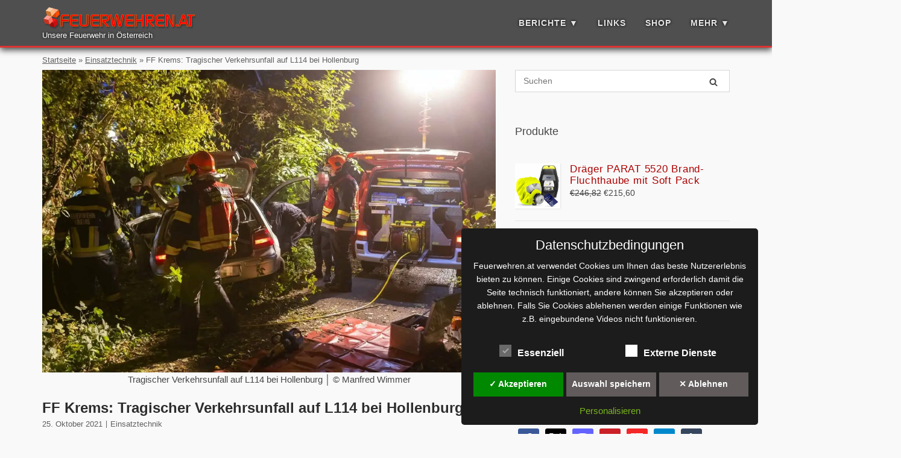

--- FILE ---
content_type: text/html; charset=UTF-8
request_url: https://www.feuerwehren.at/berichte/einsatztechnik/2021/10/ff-krems-tragischer-verkehrsunfall-l114-hollenburg/
body_size: 33039
content:
<!DOCTYPE html> 
<html lang="de" prefix="og: https://ogp.me/ns#"> 
<head>
<meta charset="UTF-8">
<link rel="preload" href="https://www.feuerwehren.at/wp-content/cache/fvm/min/1769857602-css69a371f6268ac9c176fb8d434cb6912b5e705d0000117be8bb355b6a4ba12.css" as="style" media="all" /> 
<link rel="preload" href="https://www.feuerwehren.at/wp-content/cache/fvm/min/1769857602-css673d3d5297e12608df518dd7cb24840362a800815a12a72e34972bf88cf22.css" as="style" media="all" /> 
<link rel="preload" href="https://www.feuerwehren.at/wp-content/cache/fvm/min/1769857602-css37ae3cf83f000c0a0e33c9841ce4c9613364e66d85e0f0413d366b74ee4c0.css" as="style" media="all" /> 
<link rel="preload" href="https://www.feuerwehren.at/wp-content/cache/fvm/min/1769857602-css57b50d55e1e335326af73563b15eaa3bfa4771895263c21be05affcf8e99d.css" as="style" media="all" /> 
<link rel="preload" href="https://www.feuerwehren.at/wp-content/cache/fvm/min/1769857602-cssf98c35c37ab7cab68e46ae39db1d8975c5ca0aad5197f965166e3167bd2d8.css" as="style" media="all" /> 
<link rel="preload" href="https://www.feuerwehren.at/wp-content/cache/fvm/min/1769857602-cssa6ce2c633f94957d457ca0a8261c21e7933dab0dfccceb696f997a246cbba.css" as="style" media="all" /> 
<link rel="preload" href="https://www.feuerwehren.at/wp-content/cache/fvm/min/1769857602-css38a2faf5ae20a901771db4b307453465f18315eb2f32f9b635fbcb77c520d.css" as="style" media="all" /> 
<link rel="preload" href="https://www.feuerwehren.at/wp-content/cache/fvm/min/1769857602-css2f86506857468452385fa4e2998114ce494037a7116c56539eadc20de0b5f.css" as="style" media="all" /> 
<link rel="preload" href="https://www.feuerwehren.at/wp-content/cache/fvm/min/1769857602-cssb57b015b2582dcb69237c17f3374c11b527bf572288ba71c59a8fbc98cfee.css" as="style" media="all" /> 
<link rel="preload" href="https://www.feuerwehren.at/wp-content/cache/fvm/min/1769857602-cssf9ff3794f109812c7e93bbdb338caef2e1acbd73131bfb413af36148e5290.css" as="style" media="all" /> 
<link rel="preload" href="https://www.feuerwehren.at/wp-content/cache/fvm/min/1769857602-jsa70eadc48cda59880f350cb29784e45dfff79e55ec82a86ed0e0dcbd3dc02a.js" as="script" /> 
<link rel="preload" href="https://www.feuerwehren.at/wp-content/cache/fvm/min/1769857602-jse32573bf4f228ec6be8cc13b31d52202a2f0ee4c9be76198f86a0646d8806d.js" as="script" /> 
<link rel="preload" href="https://www.feuerwehren.at/wp-content/cache/fvm/min/1769857602-js61167db950f527e8c70699ae34b64463d0b1760bfd56a6dbf6f410afb1b242.js" as="script" />
<script data-cfasync="false">if(navigator.userAgent.match(/MSIE|Internet Explorer/i)||navigator.userAgent.match(/Trident\/7\..*?rv:11/i)){var href=document.location.href;if(!href.match(/[?&]iebrowser/)){if(href.indexOf("?")==-1){if(href.indexOf("#")==-1){document.location.href=href+"?iebrowser=1"}else{document.location.href=href.replace("#","?iebrowser=1#")}}else{if(href.indexOf("#")==-1){document.location.href=href+"&iebrowser=1"}else{document.location.href=href.replace("#","&iebrowser=1#")}}}}</script>
<script data-cfasync="false">class FVMLoader{constructor(e){this.triggerEvents=e,this.eventOptions={passive:!0},this.userEventListener=this.triggerListener.bind(this),this.delayedScripts={normal:[],async:[],defer:[]},this.allJQueries=[]}_addUserInteractionListener(e){this.triggerEvents.forEach(t=>window.addEventListener(t,e.userEventListener,e.eventOptions))}_removeUserInteractionListener(e){this.triggerEvents.forEach(t=>window.removeEventListener(t,e.userEventListener,e.eventOptions))}triggerListener(){this._removeUserInteractionListener(this),"loading"===document.readyState?document.addEventListener("DOMContentLoaded",this._loadEverythingNow.bind(this)):this._loadEverythingNow()}async _loadEverythingNow(){this._runAllDelayedCSS(),this._delayEventListeners(),this._delayJQueryReady(this),this._handleDocumentWrite(),this._registerAllDelayedScripts(),await this._loadScriptsFromList(this.delayedScripts.normal),await this._loadScriptsFromList(this.delayedScripts.defer),await this._loadScriptsFromList(this.delayedScripts.async),await this._triggerDOMContentLoaded(),await this._triggerWindowLoad(),window.dispatchEvent(new Event("wpr-allScriptsLoaded"))}_registerAllDelayedScripts(){document.querySelectorAll("script[type=fvmdelay]").forEach(e=>{e.hasAttribute("src")?e.hasAttribute("async")&&!1!==e.async?this.delayedScripts.async.push(e):e.hasAttribute("defer")&&!1!==e.defer||"module"===e.getAttribute("data-type")?this.delayedScripts.defer.push(e):this.delayedScripts.normal.push(e):this.delayedScripts.normal.push(e)})}_runAllDelayedCSS(){document.querySelectorAll("link[rel=fvmdelay]").forEach(e=>{e.setAttribute("rel","stylesheet")})}async _transformScript(e){return await this._requestAnimFrame(),new Promise(t=>{const n=document.createElement("script");let r;[...e.attributes].forEach(e=>{let t=e.nodeName;"type"!==t&&("data-type"===t&&(t="type",r=e.nodeValue),n.setAttribute(t,e.nodeValue))}),e.hasAttribute("src")?(n.addEventListener("load",t),n.addEventListener("error",t)):(n.text=e.text,t()),e.parentNode.replaceChild(n,e)})}async _loadScriptsFromList(e){const t=e.shift();return t?(await this._transformScript(t),this._loadScriptsFromList(e)):Promise.resolve()}_delayEventListeners(){let e={};function t(t,n){!function(t){function n(n){return e[t].eventsToRewrite.indexOf(n)>=0?"wpr-"+n:n}e[t]||(e[t]={originalFunctions:{add:t.addEventListener,remove:t.removeEventListener},eventsToRewrite:[]},t.addEventListener=function(){arguments[0]=n(arguments[0]),e[t].originalFunctions.add.apply(t,arguments)},t.removeEventListener=function(){arguments[0]=n(arguments[0]),e[t].originalFunctions.remove.apply(t,arguments)})}(t),e[t].eventsToRewrite.push(n)}function n(e,t){let n=e[t];Object.defineProperty(e,t,{get:()=>n||function(){},set(r){e["wpr"+t]=n=r}})}t(document,"DOMContentLoaded"),t(window,"DOMContentLoaded"),t(window,"load"),t(window,"pageshow"),t(document,"readystatechange"),n(document,"onreadystatechange"),n(window,"onload"),n(window,"onpageshow")}_delayJQueryReady(e){let t=window.jQuery;Object.defineProperty(window,"jQuery",{get:()=>t,set(n){if(n&&n.fn&&!e.allJQueries.includes(n)){n.fn.ready=n.fn.init.prototype.ready=function(t){e.domReadyFired?t.bind(document)(n):document.addEventListener("DOMContentLoaded2",()=>t.bind(document)(n))};const t=n.fn.on;n.fn.on=n.fn.init.prototype.on=function(){if(this[0]===window){function e(e){return e.split(" ").map(e=>"load"===e||0===e.indexOf("load.")?"wpr-jquery-load":e).join(" ")}"string"==typeof arguments[0]||arguments[0]instanceof String?arguments[0]=e(arguments[0]):"object"==typeof arguments[0]&&Object.keys(arguments[0]).forEach(t=>{delete Object.assign(arguments[0],{[e(t)]:arguments[0][t]})[t]})}return t.apply(this,arguments),this},e.allJQueries.push(n)}t=n}})}async _triggerDOMContentLoaded(){this.domReadyFired=!0,await this._requestAnimFrame(),document.dispatchEvent(new Event("DOMContentLoaded2")),await this._requestAnimFrame(),window.dispatchEvent(new Event("DOMContentLoaded2")),await this._requestAnimFrame(),document.dispatchEvent(new Event("wpr-readystatechange")),await this._requestAnimFrame(),document.wpronreadystatechange&&document.wpronreadystatechange()}async _triggerWindowLoad(){await this._requestAnimFrame(),window.dispatchEvent(new Event("wpr-load")),await this._requestAnimFrame(),window.wpronload&&window.wpronload(),await this._requestAnimFrame(),this.allJQueries.forEach(e=>e(window).trigger("wpr-jquery-load")),window.dispatchEvent(new Event("wpr-pageshow")),await this._requestAnimFrame(),window.wpronpageshow&&window.wpronpageshow()}_handleDocumentWrite(){const e=new Map;document.write=document.writeln=function(t){const n=document.currentScript,r=document.createRange(),i=n.parentElement;let a=e.get(n);void 0===a&&(a=n.nextSibling,e.set(n,a));const s=document.createDocumentFragment();r.setStart(s,0),s.appendChild(r.createContextualFragment(t)),i.insertBefore(s,a)}}async _requestAnimFrame(){return new Promise(e=>requestAnimationFrame(e))}static run(){const e=new FVMLoader(["keydown","mousemove","touchmove","touchstart","touchend","wheel"]);e._addUserInteractionListener(e)}}FVMLoader.run();</script>
<title>FF Krems: Tragischer Verkehrsunfall auf L114 bei Hollenburg</title>
<meta name="description" content="„Menschenrettung – Verkehrsunfall mit eingeklemmter Person“ lautete die Alarmierung für die Einsatzkräfte der Feuerwachen am 23. 10. 2021."/>
<meta name="robots" content="follow, index, max-snippet:-1, max-video-preview:-1, max-image-preview:large"/>
<link rel="canonical" href="https://www.feuerwehren.at/berichte/einsatztechnik/2021/10/ff-krems-tragischer-verkehrsunfall-l114-hollenburg/" />
<meta property="og:locale" content="de_DE" />
<meta property="og:type" content="article" />
<meta property="og:title" content="FF Krems: Tragischer Verkehrsunfall auf L114 bei Hollenburg" />
<meta property="og:description" content="„Menschenrettung – Verkehrsunfall mit eingeklemmter Person“ lautete die Alarmierung für die Einsatzkräfte der Feuerwachen am 23. 10. 2021." />
<meta property="og:url" content="https://www.feuerwehren.at/berichte/einsatztechnik/2021/10/ff-krems-tragischer-verkehrsunfall-l114-hollenburg/" />
<meta property="og:site_name" content="Feuerwehren.at" />
<meta property="article:publisher" content="https://www.facebook.com/Feuerwehrenat/" />
<meta property="article:tag" content="Bergung" />
<meta property="article:tag" content="Niederösterreich" />
<meta property="article:tag" content="Rettungsgerät" />
<meta property="article:tag" content="Spineboard" />
<meta property="article:tag" content="Wechsellader" />
<meta property="article:section" content="Einsatztechnik" />
<meta property="fb:app_id" content="2517175741835296" />
<meta property="og:image" content="https://www.feuerwehren.at/wp-content/uploads/2021/10/20211025-ff-krems-l114-02.jpg" />
<meta property="og:image:secure_url" content="https://www.feuerwehren.at/wp-content/uploads/2021/10/20211025-ff-krems-l114-02.jpg" />
<meta property="og:image:width" content="1619" />
<meta property="og:image:height" content="1080" />
<meta property="og:image:alt" content="Tragischer Verkehrsunfall auf L114 bei Hollenburg" />
<meta property="og:image:type" content="image/jpeg" />
<meta property="article:published_time" content="2021-10-25T21:06:30+02:00" />
<meta name="twitter:card" content="summary_large_image" />
<meta name="twitter:title" content="FF Krems: Tragischer Verkehrsunfall auf L114 bei Hollenburg" />
<meta name="twitter:description" content="„Menschenrettung – Verkehrsunfall mit eingeklemmter Person“ lautete die Alarmierung für die Einsatzkräfte der Feuerwachen am 23. 10. 2021." />
<meta name="twitter:site" content="@FeuerwehrenAt" />
<meta name="twitter:creator" content="@FeuerwehrenAt" />
<meta name="twitter:image" content="https://www.feuerwehren.at/wp-content/uploads/2021/10/20211025-ff-krems-l114-02.jpg" />
<script type="application/ld+json" class="rank-math-schema-pro">{"@context":"https://schema.org","@graph":[{"@type":"Organization","@id":"https://www.feuerwehren.at/#organization","name":"feuerwehren.at","sameAs":["https://www.facebook.com/Feuerwehrenat/","https://twitter.com/FeuerwehrenAt","https://www.instagram.com/feuerwehren/","https://www.pinterest.at/feuerwehrenat/","https://www.youtube.com/channel/UCs_Jihlj-qCmVW94mQDA3gA","https://flipboard.com/@feuerwehrenat","https://feuerwehren-at.tumblr.com/","https://www.tiktok.com/@feuerwehren.at"],"logo":{"@type":"ImageObject","@id":"https://www.feuerwehren.at/#logo","url":"https://www.feuerwehren.at/wp-content/uploads/2016/01/logo-1.gif","contentUrl":"https://www.feuerwehren.at/wp-content/uploads/2016/01/logo-1.gif","caption":"Feuerwehren.at","inLanguage":"de","width":"166","height":"208"}},{"@type":"WebSite","@id":"https://www.feuerwehren.at/#website","url":"https://www.feuerwehren.at","name":"Feuerwehren.at","publisher":{"@id":"https://www.feuerwehren.at/#organization"},"inLanguage":"de"},{"@type":"ImageObject","@id":"https://www.feuerwehren.at/wp-content/uploads/2021/10/20211025-ff-krems-l114-02.jpg","url":"https://www.feuerwehren.at/wp-content/uploads/2021/10/20211025-ff-krems-l114-02.jpg","width":"1619","height":"1080","caption":"Tragischer Verkehrsunfall auf L114 bei Hollenburg","inLanguage":"de"},{"@type":"BreadcrumbList","@id":"https://www.feuerwehren.at/berichte/einsatztechnik/2021/10/ff-krems-tragischer-verkehrsunfall-l114-hollenburg/#breadcrumb","itemListElement":[{"@type":"ListItem","position":"1","item":{"@id":"/","name":"Startseite"}},{"@type":"ListItem","position":"2","item":{"@id":"https://www.feuerwehren.at/thema/einsatztechnik/","name":"Einsatztechnik"}},{"@type":"ListItem","position":"3","item":{"@id":"https://www.feuerwehren.at/berichte/einsatztechnik/2021/10/ff-krems-tragischer-verkehrsunfall-l114-hollenburg/","name":"FF Krems: Tragischer Verkehrsunfall auf L114 bei Hollenburg"}}]},{"@type":"WebPage","@id":"https://www.feuerwehren.at/berichte/einsatztechnik/2021/10/ff-krems-tragischer-verkehrsunfall-l114-hollenburg/#webpage","url":"https://www.feuerwehren.at/berichte/einsatztechnik/2021/10/ff-krems-tragischer-verkehrsunfall-l114-hollenburg/","name":"FF Krems: Tragischer Verkehrsunfall auf L114 bei Hollenburg","datePublished":"2021-10-25T21:06:30+02:00","dateModified":"2021-10-25T21:06:30+02:00","isPartOf":{"@id":"https://www.feuerwehren.at/#website"},"primaryImageOfPage":{"@id":"https://www.feuerwehren.at/wp-content/uploads/2021/10/20211025-ff-krems-l114-02.jpg"},"inLanguage":"de","breadcrumb":{"@id":"https://www.feuerwehren.at/berichte/einsatztechnik/2021/10/ff-krems-tragischer-verkehrsunfall-l114-hollenburg/#breadcrumb"}},{"@type":"Person","@id":"https://www.feuerwehren.at/berichte/einsatztechnik/2021/10/ff-krems-tragischer-verkehrsunfall-l114-hollenburg/#author","name":"Webmaster","image":{"@type":"ImageObject","@id":"https://secure.gravatar.com/avatar/5e8ac0516c764eda933ce533546748cf373ea49c71a377eea7f55b4aba2a6b8b?s=96&amp;d=blank&amp;r=g","url":"https://secure.gravatar.com/avatar/5e8ac0516c764eda933ce533546748cf373ea49c71a377eea7f55b4aba2a6b8b?s=96&amp;d=blank&amp;r=g","caption":"Webmaster","inLanguage":"de"},"sameAs":["https://www.feuerwehren.at/ueber-uns/"],"worksFor":{"@id":"https://www.feuerwehren.at/#organization"}},{"@type":"NewsArticle","headline":"FF Krems: Tragischer Verkehrsunfall auf L114 bei Hollenburg","keywords":"Verkehrsunfall","datePublished":"2021-10-25T21:06:30+02:00","dateModified":"2021-10-25T21:06:30+02:00","articleSection":"Einsatztechnik","author":{"@id":"https://www.feuerwehren.at/berichte/einsatztechnik/2021/10/ff-krems-tragischer-verkehrsunfall-l114-hollenburg/#author","name":"Webmaster"},"publisher":{"@id":"https://www.feuerwehren.at/#organization"},"description":"\u201eMenschenrettung \u2013 Verkehrsunfall mit eingeklemmter Person\u201c lautete die Alarmierung f\u00fcr die Einsatzkr\u00e4fte der Feuerwachen Hauptwache und Krems-S\u00fcd am 23. Oktober 2021 gegen 1 Uhr morgens. Auf der L114 bei Hollenburg verunfallte ein PKW, sodass Anrainer von einem lauten Knall geweckt wurden und die Einsatzkr\u00e4fte alarmierten.","copyrightYear":"2021","copyrightHolder":{"@id":"https://www.feuerwehren.at/#organization"},"name":"FF Krems: Tragischer Verkehrsunfall auf L114 bei Hollenburg","@id":"https://www.feuerwehren.at/berichte/einsatztechnik/2021/10/ff-krems-tragischer-verkehrsunfall-l114-hollenburg/#richSnippet","isPartOf":{"@id":"https://www.feuerwehren.at/berichte/einsatztechnik/2021/10/ff-krems-tragischer-verkehrsunfall-l114-hollenburg/#webpage"},"image":{"@id":"https://www.feuerwehren.at/wp-content/uploads/2021/10/20211025-ff-krems-l114-02.jpg"},"inLanguage":"de","mainEntityOfPage":{"@id":"https://www.feuerwehren.at/berichte/einsatztechnik/2021/10/ff-krems-tragischer-verkehrsunfall-l114-hollenburg/#webpage"}}]}</script>
<link rel="alternate" type="application/rss+xml" title="Feuerwehren.at &raquo; Feed" href="https://www.feuerwehren.at/feed/" />
<link rel="alternate" type="application/rss+xml" title="Feuerwehren.at &raquo; Kommentar-Feed" href="https://www.feuerwehren.at/comments/feed/" />
<meta name="viewport" content="width=device-width, initial-scale=1"> 
<link rel="profile" href="https://gmpg.org/xfn/11"> 
<style type="text/css" class="darkmysite_inline_css" media="all">:root{--darkmysite_dark_mode_bg:#0f0f0f;--darkmysite_dark_mode_secondary_bg:#171717;--darkmysite_dark_mode_text_color:#bebebe;--darkmysite_dark_mode_link_color:#ed333b;--darkmysite_dark_mode_link_hover_color:#f66151;--darkmysite_dark_mode_input_bg:#2d2d2d;--darkmysite_dark_mode_input_text_color:#bebebe;--darkmysite_dark_mode_input_placeholder_color:#989898;--darkmysite_dark_mode_border_color:#4a4a4a;--darkmysite_dark_mode_btn_bg:#2d2d2d;--darkmysite_dark_mode_btn_text_color:#bebebe}</style>
<style type="text/css" class="darkmysite_inline_css" media="all">.darkmysite_dark_mode_enabled::-webkit-scrollbar{background:#29292a!important}.darkmysite_dark_mode_enabled::-webkit-scrollbar-track{background:#29292a!important}.darkmysite_dark_mode_enabled::-webkit-scrollbar-thumb{background-color:#52565a!important}.darkmysite_dark_mode_enabled::-webkit-scrollbar-corner{background-color:#52565a!important}.darkmysite_dark_mode_enabled::-webkit-scrollbar-button{background-color:transparent!important;background-repeat:no-repeat!important;background-size:contain!important;background-position:center!important}.darkmysite_dark_mode_enabled::-webkit-scrollbar-button:start{background-image:url(https://www.feuerwehren.at/wp-content/plugins/darkmysite-pro/assets/img/others/scroll_arrow_up.svg)!important}.darkmysite_dark_mode_enabled::-webkit-scrollbar-button:end{background-image:url(https://www.feuerwehren.at/wp-content/plugins/darkmysite-pro/assets/img/others/scroll_arrow_down.svg)!important}.darkmysite_dark_mode_enabled::-webkit-scrollbar-button:start:horizontal{background-image:url(https://www.feuerwehren.at/wp-content/plugins/darkmysite-pro/assets/img/others/scroll_arrow_left.svg)!important}.darkmysite_dark_mode_enabled::-webkit-scrollbar-button:end:horizontal{background-image:url(https://www.feuerwehren.at/wp-content/plugins/darkmysite-pro/assets/img/others/scroll_arrow_right.svg)!important}</style> 
<script class="darkmysite_inline_js"> var darkmysite_switch_unique_id = "366918844"; var darkmysite_is_this_admin_panel = "0"; var darkmysite_enable_default_dark_mode = "0"; var darkmysite_enable_os_aware = "1"; var darkmysite_enable_keyboard_shortcut = "1"; var darkmysite_enable_time_based_dark = "0"; var darkmysite_time_based_dark_start = "19:00"; var darkmysite_time_based_dark_stop = "07:00"; var darkmysite_enable_switch_dragging = "0"; var darkmysite_alternative_dark_mode_switch = ""; var darkmysite_enable_low_image_brightness = "1"; var darkmysite_image_brightness_to = "90"; var darkmysite_disallowed_low_brightness_images = ""; var darkmysite_enable_image_grayscale = "0"; var darkmysite_image_grayscale_to = "80"; var darkmysite_disallowed_grayscale_images = ""; var darkmysite_enable_bg_image_darken = "1"; var darkmysite_bg_image_darken_to = "10"; var darkmysite_enable_invert_inline_svg = "0"; var darkmysite_enable_invert_images = "0"; var darkmysite_invert_images_allowed_urls = "[]"; var darkmysite_image_replacements = "[]"; var darkmysite_enable_low_video_brightness = "1"; var darkmysite_video_brightness_to = "80"; var darkmysite_enable_video_grayscale = "0"; var darkmysite_video_grayscale_to = "80"; var darkmysite_video_replacements = "[]"; var darkmysite_allowed_elements = ""; var darkmysite_allowed_elements_raw = ""; var darkmysite_allowed_elements_force_to_correct = "1"; var darkmysite_disallowed_elements = "div.widget_sow-social-media-buttons, div.widget_sow-social-media-buttons *, div.tarteaucitronAlertBigTop, div.tarteaucitronAlertBigTop *, .darkmysite_ignore, .darkmysite_ignore *, .darkmysite_switch, .darkmysite_switch *, .wp-block-button__link, .wp-block-button__link *, #masthead.site-header.mobile-menu, div.atkp-box, a.atkp-title, span.atkp-price, span.sow-icon-fontawesome"; var darkmysite_disallowed_elements_raw = "div.widget_sow-social-media-buttons, div.tarteaucitronAlertBigTop"; var darkmysite_disallowed_elements_force_to_correct = "1"; </script>
<style id='wp-img-auto-sizes-contain-inline-css' type='text/css' media="all">img:is([sizes=auto i],[sizes^="auto," i]){contain-intrinsic-size:3000px 1500px}</style> 
<style id='wp-block-library-inline-css' type='text/css' media="all">:root{--wp-block-synced-color:#7a00df;--wp-block-synced-color--rgb:122,0,223;--wp-bound-block-color:var(--wp-block-synced-color);--wp-editor-canvas-background:#ddd;--wp-admin-theme-color:#007cba;--wp-admin-theme-color--rgb:0,124,186;--wp-admin-theme-color-darker-10:#006ba1;--wp-admin-theme-color-darker-10--rgb:0,107,160.5;--wp-admin-theme-color-darker-20:#005a87;--wp-admin-theme-color-darker-20--rgb:0,90,135;--wp-admin-border-width-focus:2px}@media (min-resolution:192dpi){:root{--wp-admin-border-width-focus:1.5px}}.wp-element-button{cursor:pointer}:root .has-very-light-gray-background-color{background-color:#eee}:root .has-very-dark-gray-background-color{background-color:#313131}:root .has-very-light-gray-color{color:#eee}:root .has-very-dark-gray-color{color:#313131}:root .has-vivid-green-cyan-to-vivid-cyan-blue-gradient-background{background:linear-gradient(135deg,#00d084,#0693e3)}:root .has-purple-crush-gradient-background{background:linear-gradient(135deg,#34e2e4,#4721fb 50%,#ab1dfe)}:root .has-hazy-dawn-gradient-background{background:linear-gradient(135deg,#faaca8,#dad0ec)}:root .has-subdued-olive-gradient-background{background:linear-gradient(135deg,#fafae1,#67a671)}:root .has-atomic-cream-gradient-background{background:linear-gradient(135deg,#fdd79a,#004a59)}:root .has-nightshade-gradient-background{background:linear-gradient(135deg,#330968,#31cdcf)}:root .has-midnight-gradient-background{background:linear-gradient(135deg,#020381,#2874fc)}:root{--wp--preset--font-size--normal:16px;--wp--preset--font-size--huge:42px}.has-regular-font-size{font-size:1em}.has-larger-font-size{font-size:2.625em}.has-normal-font-size{font-size:var(--wp--preset--font-size--normal)}.has-huge-font-size{font-size:var(--wp--preset--font-size--huge)}.has-text-align-center{text-align:center}.has-text-align-left{text-align:left}.has-text-align-right{text-align:right}.has-fit-text{white-space:nowrap!important}#end-resizable-editor-section{display:none}.aligncenter{clear:both}.items-justified-left{justify-content:flex-start}.items-justified-center{justify-content:center}.items-justified-right{justify-content:flex-end}.items-justified-space-between{justify-content:space-between}.screen-reader-text{border:0;clip-path:inset(50%);height:1px;margin:-1px;overflow:hidden;padding:0;position:absolute;width:1px;word-wrap:normal!important}.screen-reader-text:focus{background-color:#ddd;clip-path:none;color:#444;display:block;font-size:1em;height:auto;left:5px;line-height:normal;padding:15px 23px 14px;text-decoration:none;top:5px;width:auto;z-index:100000}html :where(.has-border-color){border-style:solid}html :where([style*=border-top-color]){border-top-style:solid}html :where([style*=border-right-color]){border-right-style:solid}html :where([style*=border-bottom-color]){border-bottom-style:solid}html :where([style*=border-left-color]){border-left-style:solid}html :where([style*=border-width]){border-style:solid}html :where([style*=border-top-width]){border-top-style:solid}html :where([style*=border-right-width]){border-right-style:solid}html :where([style*=border-bottom-width]){border-bottom-style:solid}html :where([style*=border-left-width]){border-left-style:solid}html :where(img[class*=wp-image-]){height:auto;max-width:100%}:where(figure){margin:0 0 1em}html :where(.is-position-sticky){--wp-admin--admin-bar--position-offset:var(--wp-admin--admin-bar--height,0px)}@media screen and (max-width:600px){html :where(.is-position-sticky){--wp-admin--admin-bar--position-offset:0px}}</style>
<link rel='stylesheet' id='wc-blocks-style-css' href='https://www.feuerwehren.at/wp-content/cache/fvm/min/1769857602-css69a371f6268ac9c176fb8d434cb6912b5e705d0000117be8bb355b6a4ba12.css' type='text/css' media='all' /> 
<style id='global-styles-inline-css' type='text/css' media="all">:root{--wp--preset--aspect-ratio--square:1;--wp--preset--aspect-ratio--4-3:4/3;--wp--preset--aspect-ratio--3-4:3/4;--wp--preset--aspect-ratio--3-2:3/2;--wp--preset--aspect-ratio--2-3:2/3;--wp--preset--aspect-ratio--16-9:16/9;--wp--preset--aspect-ratio--9-16:9/16;--wp--preset--color--black:#000000;--wp--preset--color--cyan-bluish-gray:#abb8c3;--wp--preset--color--white:#ffffff;--wp--preset--color--pale-pink:#f78da7;--wp--preset--color--vivid-red:#cf2e2e;--wp--preset--color--luminous-vivid-orange:#ff6900;--wp--preset--color--luminous-vivid-amber:#fcb900;--wp--preset--color--light-green-cyan:#7bdcb5;--wp--preset--color--vivid-green-cyan:#00d084;--wp--preset--color--pale-cyan-blue:#8ed1fc;--wp--preset--color--vivid-cyan-blue:#0693e3;--wp--preset--color--vivid-purple:#9b51e0;--wp--preset--gradient--vivid-cyan-blue-to-vivid-purple:linear-gradient(135deg,rgb(6,147,227) 0%,rgb(155,81,224) 100%);--wp--preset--gradient--light-green-cyan-to-vivid-green-cyan:linear-gradient(135deg,rgb(122,220,180) 0%,rgb(0,208,130) 100%);--wp--preset--gradient--luminous-vivid-amber-to-luminous-vivid-orange:linear-gradient(135deg,rgb(252,185,0) 0%,rgb(255,105,0) 100%);--wp--preset--gradient--luminous-vivid-orange-to-vivid-red:linear-gradient(135deg,rgb(255,105,0) 0%,rgb(207,46,46) 100%);--wp--preset--gradient--very-light-gray-to-cyan-bluish-gray:linear-gradient(135deg,rgb(238,238,238) 0%,rgb(169,184,195) 100%);--wp--preset--gradient--cool-to-warm-spectrum:linear-gradient(135deg,rgb(74,234,220) 0%,rgb(151,120,209) 20%,rgb(207,42,186) 40%,rgb(238,44,130) 60%,rgb(251,105,98) 80%,rgb(254,248,76) 100%);--wp--preset--gradient--blush-light-purple:linear-gradient(135deg,rgb(255,206,236) 0%,rgb(152,150,240) 100%);--wp--preset--gradient--blush-bordeaux:linear-gradient(135deg,rgb(254,205,165) 0%,rgb(254,45,45) 50%,rgb(107,0,62) 100%);--wp--preset--gradient--luminous-dusk:linear-gradient(135deg,rgb(255,203,112) 0%,rgb(199,81,192) 50%,rgb(65,88,208) 100%);--wp--preset--gradient--pale-ocean:linear-gradient(135deg,rgb(255,245,203) 0%,rgb(182,227,212) 50%,rgb(51,167,181) 100%);--wp--preset--gradient--electric-grass:linear-gradient(135deg,rgb(202,248,128) 0%,rgb(113,206,126) 100%);--wp--preset--gradient--midnight:linear-gradient(135deg,rgb(2,3,129) 0%,rgb(40,116,252) 100%);--wp--preset--font-size--small:13px;--wp--preset--font-size--medium:20px;--wp--preset--font-size--large:36px;--wp--preset--font-size--x-large:42px;--wp--preset--spacing--20:0.44rem;--wp--preset--spacing--30:0.67rem;--wp--preset--spacing--40:1rem;--wp--preset--spacing--50:1.5rem;--wp--preset--spacing--60:2.25rem;--wp--preset--spacing--70:3.38rem;--wp--preset--spacing--80:5.06rem;--wp--preset--shadow--natural:6px 6px 9px rgba(0, 0, 0, 0.2);--wp--preset--shadow--deep:12px 12px 50px rgba(0, 0, 0, 0.4);--wp--preset--shadow--sharp:6px 6px 0px rgba(0, 0, 0, 0.2);--wp--preset--shadow--outlined:6px 6px 0px -3px rgb(255, 255, 255), 6px 6px rgb(0, 0, 0);--wp--preset--shadow--crisp:6px 6px 0px rgb(0, 0, 0)}:where(.is-layout-flex){gap:.5em}:where(.is-layout-grid){gap:.5em}body .is-layout-flex{display:flex}.is-layout-flex{flex-wrap:wrap;align-items:center}.is-layout-flex>:is(*,div){margin:0}body .is-layout-grid{display:grid}.is-layout-grid>:is(*,div){margin:0}:where(.wp-block-columns.is-layout-flex){gap:2em}:where(.wp-block-columns.is-layout-grid){gap:2em}:where(.wp-block-post-template.is-layout-flex){gap:1.25em}:where(.wp-block-post-template.is-layout-grid){gap:1.25em}.has-black-color{color:var(--wp--preset--color--black)!important}.has-cyan-bluish-gray-color{color:var(--wp--preset--color--cyan-bluish-gray)!important}.has-white-color{color:var(--wp--preset--color--white)!important}.has-pale-pink-color{color:var(--wp--preset--color--pale-pink)!important}.has-vivid-red-color{color:var(--wp--preset--color--vivid-red)!important}.has-luminous-vivid-orange-color{color:var(--wp--preset--color--luminous-vivid-orange)!important}.has-luminous-vivid-amber-color{color:var(--wp--preset--color--luminous-vivid-amber)!important}.has-light-green-cyan-color{color:var(--wp--preset--color--light-green-cyan)!important}.has-vivid-green-cyan-color{color:var(--wp--preset--color--vivid-green-cyan)!important}.has-pale-cyan-blue-color{color:var(--wp--preset--color--pale-cyan-blue)!important}.has-vivid-cyan-blue-color{color:var(--wp--preset--color--vivid-cyan-blue)!important}.has-vivid-purple-color{color:var(--wp--preset--color--vivid-purple)!important}.has-black-background-color{background-color:var(--wp--preset--color--black)!important}.has-cyan-bluish-gray-background-color{background-color:var(--wp--preset--color--cyan-bluish-gray)!important}.has-white-background-color{background-color:var(--wp--preset--color--white)!important}.has-pale-pink-background-color{background-color:var(--wp--preset--color--pale-pink)!important}.has-vivid-red-background-color{background-color:var(--wp--preset--color--vivid-red)!important}.has-luminous-vivid-orange-background-color{background-color:var(--wp--preset--color--luminous-vivid-orange)!important}.has-luminous-vivid-amber-background-color{background-color:var(--wp--preset--color--luminous-vivid-amber)!important}.has-light-green-cyan-background-color{background-color:var(--wp--preset--color--light-green-cyan)!important}.has-vivid-green-cyan-background-color{background-color:var(--wp--preset--color--vivid-green-cyan)!important}.has-pale-cyan-blue-background-color{background-color:var(--wp--preset--color--pale-cyan-blue)!important}.has-vivid-cyan-blue-background-color{background-color:var(--wp--preset--color--vivid-cyan-blue)!important}.has-vivid-purple-background-color{background-color:var(--wp--preset--color--vivid-purple)!important}.has-black-border-color{border-color:var(--wp--preset--color--black)!important}.has-cyan-bluish-gray-border-color{border-color:var(--wp--preset--color--cyan-bluish-gray)!important}.has-white-border-color{border-color:var(--wp--preset--color--white)!important}.has-pale-pink-border-color{border-color:var(--wp--preset--color--pale-pink)!important}.has-vivid-red-border-color{border-color:var(--wp--preset--color--vivid-red)!important}.has-luminous-vivid-orange-border-color{border-color:var(--wp--preset--color--luminous-vivid-orange)!important}.has-luminous-vivid-amber-border-color{border-color:var(--wp--preset--color--luminous-vivid-amber)!important}.has-light-green-cyan-border-color{border-color:var(--wp--preset--color--light-green-cyan)!important}.has-vivid-green-cyan-border-color{border-color:var(--wp--preset--color--vivid-green-cyan)!important}.has-pale-cyan-blue-border-color{border-color:var(--wp--preset--color--pale-cyan-blue)!important}.has-vivid-cyan-blue-border-color{border-color:var(--wp--preset--color--vivid-cyan-blue)!important}.has-vivid-purple-border-color{border-color:var(--wp--preset--color--vivid-purple)!important}.has-vivid-cyan-blue-to-vivid-purple-gradient-background{background:var(--wp--preset--gradient--vivid-cyan-blue-to-vivid-purple)!important}.has-light-green-cyan-to-vivid-green-cyan-gradient-background{background:var(--wp--preset--gradient--light-green-cyan-to-vivid-green-cyan)!important}.has-luminous-vivid-amber-to-luminous-vivid-orange-gradient-background{background:var(--wp--preset--gradient--luminous-vivid-amber-to-luminous-vivid-orange)!important}.has-luminous-vivid-orange-to-vivid-red-gradient-background{background:var(--wp--preset--gradient--luminous-vivid-orange-to-vivid-red)!important}.has-very-light-gray-to-cyan-bluish-gray-gradient-background{background:var(--wp--preset--gradient--very-light-gray-to-cyan-bluish-gray)!important}.has-cool-to-warm-spectrum-gradient-background{background:var(--wp--preset--gradient--cool-to-warm-spectrum)!important}.has-blush-light-purple-gradient-background{background:var(--wp--preset--gradient--blush-light-purple)!important}.has-blush-bordeaux-gradient-background{background:var(--wp--preset--gradient--blush-bordeaux)!important}.has-luminous-dusk-gradient-background{background:var(--wp--preset--gradient--luminous-dusk)!important}.has-pale-ocean-gradient-background{background:var(--wp--preset--gradient--pale-ocean)!important}.has-electric-grass-gradient-background{background:var(--wp--preset--gradient--electric-grass)!important}.has-midnight-gradient-background{background:var(--wp--preset--gradient--midnight)!important}.has-small-font-size{font-size:var(--wp--preset--font-size--small)!important}.has-medium-font-size{font-size:var(--wp--preset--font-size--medium)!important}.has-large-font-size{font-size:var(--wp--preset--font-size--large)!important}.has-x-large-font-size{font-size:var(--wp--preset--font-size--x-large)!important}</style> 
<style id='classic-theme-styles-inline-css' type='text/css' media="all">/*! This file is auto-generated */ .wp-block-button__link{color:#fff;background-color:#32373c;border-radius:9999px;box-shadow:none;text-decoration:none;padding:calc(.667em + 2px) calc(1.333em + 2px);font-size:1.125em}.wp-block-file__button{background:#32373c;color:#fff;text-decoration:none}</style> 
<link rel='stylesheet' id='darkmysite-client-main-css' href='https://www.feuerwehren.at/wp-content/cache/fvm/min/1769857602-css673d3d5297e12608df518dd7cb24840362a800815a12a72e34972bf88cf22.css' type='text/css' media='all' /> 
<link rel='stylesheet' id='baguettebox-css-css' href='https://www.feuerwehren.at/wp-content/cache/fvm/min/1769857602-css37ae3cf83f000c0a0e33c9841ce4c9613364e66d85e0f0413d366b74ee4c0.css' type='text/css' media='all' /> 
<link rel='stylesheet' id='perfecty-push-css' href='https://www.feuerwehren.at/wp-content/cache/fvm/min/1769857602-css57b50d55e1e335326af73563b15eaa3bfa4771895263c21be05affcf8e99d.css' type='text/css' media='all' /> 
<style id='woocommerce-inline-inline-css' type='text/css' media="all">.woocommerce form .form-row .required{visibility:visible}</style> 
<link rel='stylesheet' id='ez-toc-css' href='https://www.feuerwehren.at/wp-content/cache/fvm/min/1769857602-cssf98c35c37ab7cab68e46ae39db1d8975c5ca0aad5197f965166e3167bd2d8.css' type='text/css' media='all' /> 
<style id='ez-toc-inline-css' type='text/css' media="all">div#ez-toc-container .ez-toc-title{font-size:120%}div#ez-toc-container .ez-toc-title{font-weight:500}div#ez-toc-container ul li,div#ez-toc-container ul li a{font-size:95%}div#ez-toc-container ul li,div#ez-toc-container ul li a{font-weight:500}div#ez-toc-container nav ul ul li{font-size:90%}div#ez-toc-container{background:#fff;border:1px solid #ddd}div#ez-toc-container p.ez-toc-title,#ez-toc-container .ez_toc_custom_title_icon,#ez-toc-container .ez_toc_custom_toc_icon{color:#999}div#ez-toc-container ul.ez-toc-list a{color:#dd5252}div#ez-toc-container ul.ez-toc-list a:hover{color:#dd2121}div#ez-toc-container ul.ez-toc-list a:visited{color:#dd6a6a}.ez-toc-counter nav ul li a::before{color:}.ez-toc-box-title{font-weight:700;margin-bottom:10px;text-align:center;text-transform:uppercase;letter-spacing:1px;color:#666;padding-bottom:5px;position:absolute;top:-4%;left:5%;background-color:inherit;transition:top 0.3s ease}.ez-toc-box-title.toc-closed{top:-25%}</style> 
<link rel='stylesheet' id='siteorigin-corp-style-css' href='https://www.feuerwehren.at/wp-content/cache/fvm/min/1769857602-cssa6ce2c633f94957d457ca0a8261c21e7933dab0dfccceb696f997a246cbba.css' type='text/css' media='all' /> 
<link rel='stylesheet' id='siteorigin-corp-icons-css' href='https://www.feuerwehren.at/wp-content/cache/fvm/min/1769857602-css38a2faf5ae20a901771db4b307453465f18315eb2f32f9b635fbcb77c520d.css' type='text/css' media='all' /> 
<link rel='preload' id='siteorigin-corp-woocommerce-style-css' href='https://www.feuerwehren.at/wp-content/cache/fvm/min/1769857602-cssaedb934269a229c6894718af254097d3cfea0bd3fa5bcb9356c9094fb47a9.css' type='text/css' media='all' as="style" onload="this.rel='stylesheet';this.onload=null" /> 
<link rel='preload' id='atkp-styles-css' href='https://www.feuerwehren.at/wp-content/cache/fvm/min/1769857602-css8232138ee5c9c6ee295291c86ae2417901b120740f2ec5b43bfb1eceee806.css' type='text/css' media='all' as="style" onload="this.rel='stylesheet';this.onload=null" /> 
<link rel='preload' id='atkp-styles-custom-css' href='https://www.feuerwehren.at/wp-content/cache/fvm/min/1769857602-cssb0c7c6c863498866a61b0e4a5426ab5ebd290e956d1c40c1cddff16c51911.css' type='text/css' media='all' as="style" onload="this.rel='stylesheet';this.onload=null" /> 
<link rel='stylesheet' id='dsgvoaio_css-css' href='https://www.feuerwehren.at/wp-content/cache/fvm/min/1769857602-css2f86506857468452385fa4e2998114ce494037a7116c56539eadc20de0b5f.css' type='text/css' media='all' /> 
<link rel='preload' id='taxopress-frontend-css-css' href='https://www.feuerwehren.at/wp-content/cache/fvm/min/1769857602-cssae79d04076ae8075f6ea04cd33604ae1bd86cf009e5da4cc193ab0ab98b62.css' type='text/css' media='all' as="style" onload="this.rel='stylesheet';this.onload=null" /> 
<script src="https://www.feuerwehren.at/wp-content/cache/fvm/min/1769857602-jsa70eadc48cda59880f350cb29784e45dfff79e55ec82a86ed0e0dcbd3dc02a.js" id="jquery-core-js"></script>
<script src="https://www.feuerwehren.at/wp-content/plugins/darkmysite-pro/assets/js/client_main.js?ver=1.2.7" id="darkmysite-client-main-js"></script>
<script id="thumbs_rating_scripts-js-extra">
/* <![CDATA[ */
var thumbs_rating_ajax = {"ajax_url":"https://www.feuerwehren.at/wp-admin/admin-ajax.php","nonce":"84531ec1eb"};
//# sourceURL=thumbs_rating_scripts-js-extra
/* ]]> */
</script>
<script id="seo-automated-link-building-js-extra">
/* <![CDATA[ */
var seoAutomatedLinkBuilding = {"ajaxUrl":"https://www.feuerwehren.at/wp-admin/admin-ajax.php"};
//# sourceURL=seo-automated-link-building-js-extra
/* ]]> */
</script>
<script src="https://www.feuerwehren.at/wp-content/plugins/seo-automated-link-building/js/seo-automated-link-building.js?ver=6.9" id="seo-automated-link-building-js"></script>
<script src="https://www.feuerwehren.at/wp-content/plugins/woocommerce/assets/js/jquery-blockui/jquery.blockUI.min.js?ver=2.7.0-wc.10.4.3" id="wc-jquery-blockui-js" defer="defer" data-wp-strategy="defer"></script>
<script src="https://www.feuerwehren.at/wp-content/plugins/woocommerce/assets/js/js-cookie/js.cookie.min.js?ver=2.1.4-wc.10.4.3" id="wc-js-cookie-js" defer="defer" data-wp-strategy="defer"></script>
<script id="woocommerce-js-extra">
/* <![CDATA[ */
var woocommerce_params = {"ajax_url":"/wp-admin/admin-ajax.php","wc_ajax_url":"/?wc-ajax=%%endpoint%%","i18n_password_show":"Passwort anzeigen","i18n_password_hide":"Passwort ausblenden"};
//# sourceURL=woocommerce-js-extra
/* ]]> */
</script>
<script src="https://www.feuerwehren.at/wp-content/plugins/woocommerce/assets/js/frontend/woocommerce.min.js?ver=10.4.3" id="woocommerce-js" defer="defer" data-wp-strategy="defer"></script>
<script src="https://www.feuerwehren.at/wp-content/cache/fvm/min/1769857602-jsdf9e34665bd807a5069c2ae5ffcb8c0fc45a9204b38609c4a415a055ad2f1f.js" id="atkp-scripts-js" defer="defer"></script>
<script src="https://www.feuerwehren.at/wp-content/cache/fvm/min/1769857602-js680069952e18c8f8c3af96296764f649f708738c937b93196ec9cd37d28a5f.js" id="atkp-custom-scripts-js" defer="defer"></script>
<script id="dsgvoaio_core_js-js-extra">
/* <![CDATA[ */
var parms = {"iframe_blocker_layertext":[" "," "," "," "," "],"shortcode_blocker_layertext":{"1":" ","2":" ","3":" ","4":" ","5":" "},"adminajaxurl":"https://www.feuerwehren.at/wp-admin/admin-ajax.php","textgfrecaptchaloaded":"","customservice1_use":"","customservice1_needconsent":"true","customservice1_key":"customservice1","customservice1_name":"","customservice1_cookies":"","customservice1_type":"social","customservice1_readmore":"","customservice1_code_accept":"","customservice1_code_reject":"","customservice2_use":"","customservice2_needconsent":"true","customservice2_key":"customservice2","customservice2_name":"","customservice2_cookies":"","customservice2_type":"social","customservice2_readmore":"","customservice2_code_accept":"","customservice2_code_reject":"","customservice3_use":"","customservice3_needconsent":"true","customservice3_key":"customservice3","customservice3_name":"","customservice3_cookies":"","customservice3_type":"social","customservice3_readmore":"","customservice3_code_accept":"","customservice3_code_reject":"","animation_time":"0","use_wpgmp":"","customservice4_use":"","customservice4_needconsent":"true","customservice4_key":"customservice4","customservice4_name":"","customservice4_cookies":"","customservice4_type":"social","customservice4_readmore":"","customservice4_code_accept":"","customservice4_code_reject":"","customservice5_use":"","customservice5_needconsent":"true","customservice5_key":"customservice5","customservice5_name":"","customservice5_cookies":"","customservice5_type":"social","customservice5_readmore":"","customservice5_code_accept":"","customservice5_code_reject":"","desc_other":"Dienste zum Anzeigen von Web-Inhalten.","desc_support":"Support Dienste erlauben es die Urheber der Seite zu kontaktieren und sie zu verbessern.","desc_comment":"Kommentar Dienste erleichtern die Organisation von Kommentaren und helfen dabei Spam zu verhindern.","desc_video":"Video Platformen erlauben Videoinhalte einzublenden und die Sichtbarkeit der Seite zu erh\u00f6hen.","desc_social":"Soziale Netzwerke k\u00f6nnen die Benutzbarkeit der Seite verbessern und den Bekanntheitsgrad erh\u00f6hen.","desc_analytic":"Die verwendeten Besucher Z\u00e4hldienste generieren Statistiken die dabei helfen, die Seite zu verbessern.","desc_ads":"Werbenetzwerke dienen dazu um dem Seitenbetreiber Einnahmen zu generieren.","desc_apis":"APIs werden benutzt um Skripte zu laden, wie: Geolokalisation, Suchmaschinen, \u00dcbersetzungen, ...","desc_essentail":"Hierbei handelt es sich um technisch notwendige Cookies.","popupagbs":" ","cookiedescriptiontext":"Wenn Sie diese Dienste nutzen, erlauben Sie deren 'Cookies' und Tracking-Funktionen, die zu ihrer ordnungsgem\u00e4\u00dfen Funktion notwendig sind.","nocookietext":"Dieser Dienst hat keine Cookies gespeichert","cookietextusagebefore":"Cookies:","linkto":"Zur offiziellen Webseite","cookietextusage":"Gespeicherte Cookies:","privacybtntext":"Datenschutzbedingungen","closetext":"Schlie\u00dfen","deactivatedtext":"ist deaktiviert.","accepttext":"Erlauben","denytext":"Ablehnen","noticestyle":"style5","gofundmename":"GoFundMe","openstreetmapname":"OpenStreetMap","komootname":"Komoot","piwikname":"Matomo (Piwik)","cookie_time":"90","statcountername":"Statcounter","fastcountername":"FastCounter","fbcustomerchatname":"Messenger Customer Chat","onesignalname":"OneSignal","tidioname":"Tidio Live Chat","slimstatsname":"Slimstats","etrackername":"eTracker","clickyname":"Clicky","slidesharename":"Slideshare","vimeoname":"Vimeo","hearthisname":"Hearthis","mixcloudname":"Mixcloud","soundcloudname":"Soundcloud","dailymotionname":"Dailymotion","youtubename":"Youtube","addtoanyname":"AddToAny","addthisname":"AddThis","calendlyname":"Calendly","shareaholicname":"Shareaholic","sharethisdisplayname":"ShareThis","fblikename":"Facebook (Gef\u00e4llt mir / Like Button)","fbfeedname":"Facebook Feed","fbcommentsname":"Facebook Kommentare","pinterestname":"Pinterest","instagramname":"Instagram","diqusname":"Disqus","amazonname":"Amazon","recaptchaname":"reCAPTCHA","hcaptchaname":"hCaptcha","gmapsname":"Google Maps","gdocsname":"Google Docs","gformsname":"Google Forms","hotjarname":"Hotjar","awinname":"Awin","criteoname":"Criteo","adsensename":"Google Adsense","gatagname":"Google Analytics Tag Manager (gtag.js)","ganame":"Google Analytics","fbpixelname":"Facebook Pixel","pixelorderid":"","fbpixel_content_type":"","fbpixel_content_ids":"","fbpixel_currency":"","fbpixel_product_cat":"","fbpixel_content_name":"","fbpixel_product_price":"","isbuyedsendet":"","allowallname":"Alle erlauben","denyallname":"Alle ablehnen","showpolicyname":"Datenschutzbedingungen / Cookies","yesname":"Ja","noname":"Nein","maincookiesname":"Wordpress Cookies","language":"de","auto_accept_scrolling_percent":"25","wpcookiesname":"Wordpress Cookies","privacysettingsname":"Datenschutz Einstellungen","servicecontrolname":"Service-Kontrolle","other_cat_name":"Andere","essential_cat_name":"Essenziell","apis_cat_name":"APIs","support_cat_name":"Support Dienste","comments_cat_name":"Kommentar Dienste","video_cat_name":"Video Dienste","social_cat_name":"Soziale Netzwerke","ads_cat_name":"Anzeigen Netzwerke","analytics_cat_name":"Besucherz\u00e4hlerdienste","popupbtncolor":"808080","popupbtncoloractive":"1B870B","popupbtncolordeactive":"9C1A1A","instagram_accesstoken":"0","instagram_userid":"0","plugin_dir":"https%3A%2F%2Fwww.feuerwehren.at%2Fwp-content%2Fplugins%2Fdsgvo-all-in-one-for-wp-pro%2F","plugin_url":"https%3A%2F%2Fwww.feuerwehren.at%2Fwp-content%2Fplugins%2Fdsgvo-all-in-one-for-wp-pro%2F","btnbgcoloraccept":"008800","cansetcookies":"Folgende Cookies k\u00f6nnen gespeichert werden","usenocookies":"Dieser Dienst nutzt keine Cookies","nocookiesaved":"Dieser Dienst hat keine Cookies gespeichert","savedcookies":"Gespeicherte Cookies:","matomo_defaultoptinout":"optin","ga_defaultoptinout":"optin","pixeleventcurrency":"","pixeleventamount":"","pixelevent":"PageView","autoacceptscrolling":"","backgroundcolor":"1D1C1C","textcolor":"FFFFFF","buttonbackground":"615B5B","buttontextcolor":"FFFFFF","buttonlinkcolor":"FFFFFF","cookietext":"\u003Cp\u003EFeuerwehren.at verwendet Cookies um Ihnen das beste Nutzererlebnis bieten zu k\u00f6nnen. Einige Cookies sind zwingend erforderlich damit die Seite technisch funktioniert, andere k\u00f6nnen Sie akzeptieren oder ablehnen. Falls Sie Cookies ablehenen werden einige Funktionen wie z.B. eingebundene Videos nicht funktionieren.\u003C/p\u003E\n","cookiesavetext":"Auswahl speichern","cookieaccepttext":"Akzeptieren","btn_text_customize":"Personalisieren","cookietextscroll":"Durch das fortgesetzte bl\u00e4ttern, stimmen Sie der Benutzung von externen Diensten automatisch zu.","policyurl":"https://www.feuerwehren.at/datenschutzerklaerung/","onscrolltext":"\u003Cp\u003EDurch das fortgesetzte bl\u00e4ttern, stimmen Sie der Benutzung von externen Diensten automatisch zu.\u003C/p\u003E\n","onscrolltextbold":"Durch das fortgesetzte bl\u00e4ttern, stimmen Sie der Benutzung von externen Diensten automatisch zu.","base":"https://www.feuerwehren.at","lightordark":"dark","loadingtext":"\u003Cdiv class='dsgvoaio_loading_text'\u003E\u003Cdiv class='dsgvoaio-lds'\u003E\u003Cdiv\u003E\u003C/div\u003E\u003Cdiv\u003E\u003C/div\u003E\u003Cdiv\u003E\u003C/div\u003E\u003Cdiv\u003E\u003C/div\u003E\u003C/div\u003E\u003Cbr/\u003EBitte warten. Der Dienst wird geladen...\u003C/div\u003E","show_layertext":"on","googlemaps_spt":"","gofundme_spt":"","recaptcha_spt":"","hcaptcha_spt":"","addtoany_spt":"","linkedin_spt":"","addthis_spt":"","shareaholic_spt":"","sharethis_spt":"","openstreetmap_spt":"","komoot_spt":"","amazon_spt":"","criteo_spt":"","adsense_spt":"","vgwort_spt":"","fastcounter_spt":"","statcounter_spt":"","slideshare_spt":"","mixcloud_spt":"","hearthis_spt":"","soundcloud_spt":"","dailymotion_spt":"","vimeo_spt":"","twitch_spt":"","calendly_spt":"","youtube_spt":"F\u00fcr die Nutzung von YouTube (YouTube, LLC, 901 Cherry Ave., San Bruno, CA 94066, USA) ben\u00f6tigen wir laut DSGVO Ihre Zustimmung.\r\n\r\nEs werden seitens YouTube personenbezogene Daten erhoben, verarbeitet und gespeichert. Welche Daten genau entnehmen Sie bitte den Datenschutzbedingungen.","gdocs_spt":"","gforms_spt":"","youtubeplaylist_spt":"F\u00fcr die Nutzung von YouTube (YouTube, LLC, 901 Cherry Ave., San Bruno, CA 94066, USA) ben\u00f6tigen wir laut DSGVO Ihre Zustimmung.\r\n\r\nEs werden seitens YouTube personenbezogene Daten erhoben, verarbeitet und gespeichert. Welche Daten genau entnehmen Sie bitte den Datenschutzbedingungen.","vgwort_defaultoptinout":"optin","woocommercecookies":["woocommerce_cart_hash","woocommerce_items_in_cart","wp_woocommerce_session_","woocommerce_recently_viewed","store_notice[notice id]","tk_ai"],"polylangcookie":"","languageswitcher":" ","policyurltext":"Hier finden Sie unsere Datenschutzbestimmungen","ablehnentxt":"Ablehnen","ablehnentext":"Sie haben die Bedingungen abgelehnt. Sie werden daher auf google.de weitergeleitet.","ablehnenurl":"www.google.de","showrejectbtn":"on","outgoing_text":"\u003Cp\u003E\u003Cstrong\u003ESie verlassen nun unsere Internetpr\u00e4senz\u003C/strong\u003E\u003C/p\u003E\n\u003Cp\u003EDa Sie auf einen externen Link geklickt haben verlassen Sie nun unsere Internetpr\u00e4senz.\u003C/p\u003E\n\u003Cp\u003ESind Sie damit einverstanden so klicken Sie auf den nachfolgenden Button:\u003C/p\u003E\n","checkbox_externals_label":"Externe Dienste","checkbox_statistics_label":"Statistik","checkbox_essentials_label":"Essenziell","imprinturl":"https://www.feuerwehren.at/berichte/einsatztechnik/2021/10/ff-krems-tragischer-verkehrsunfall-l114-hollenburg/","text_policy":"Datenschutzbedingungen","text_imprint":"Impressum","cookietextheader":"Datenschutzbedingungen","show_notice_heading":"on","close_popup_auto":"on"};
//# sourceURL=dsgvoaio_core_js-js-extra
/* ]]> */
</script>
<script src="https://www.feuerwehren.at/wp-content/cache/fvm/min/1769857602-jse32573bf4f228ec6be8cc13b31d52202a2f0ee4c9be76198f86a0646d8806d.js" id="dsgvoaio_core_js-js"></script>
<script src="https://www.feuerwehren.at/wp-content/cache/fvm/min/1769857602-js61167db950f527e8c70699ae34b64463d0b1760bfd56a6dbf6f410afb1b242.js" id="dsdvo_wp_postscribe-js"></script>
<script src="https://www.feuerwehren.at/wp-content/cache/fvm/min/1769857602-js1bce3df7b320ecb26421fb17de7120309006be99156ffa2d5f6f201c05bda2.js" id="taxopress-frontend-js-js" defer="defer"></script>
<style media="all">[class$="woocommerce-product-gallery__trigger"]{display:none!important}</style>
<style type="text/css" media="all">.feedzy-rss-link-icon:after{content:url(https://www.feuerwehren.at/wp-content/plugins/feedzy-rss-feeds/img/external-link.png);margin-left:3px}</style> 
<style id='LinkLibraryStyle' type='text/css' media="all">.ll-grid-item{width:300px!important;border:1px solid #000;border-radius:5px;padding:12px;margin:8px}.cattoggle,.cattogglehideall,.cattoggleshowall{margin:10px;padding:10px;float:left;border-radius:5px;cursor:pointer}.catactive,.cattogglehideall,.cattoggleshowall{background-color:#228B22;color:#FFF}.catinactive{background-color:#8B0000;color:#FFF}.linktable{margin-top:15px}.linktable a{text-decoration:none}.linktable td{vertical-align:top}a.featured{font-weight:700}table.linklisttable{width:100%;border-width:0;border-spacing:5px;border-collapse:separate}table.linklisttable th{border-width:1px;padding:3px;background-color:#f4f5f3}table.linklisttable td{border-width:1px;padding:3px;background-color:#dee1d8}.linklistcatname{font-family:arial;font-size:16px;font-weight:700;border:0;padding-bottom:10px;padding-top:10px}.linklistcatnamedesc{font-family:arial;font-size:12px;font-weight:400;border:0;padding-bottom:10px;padding-top:10px}.linklistcolumnheader{font-weight:700}div.rsscontent{color:#333;font-family:"Helvetica Neue",Arial,Helvetica,sans-serif;font-size:11px;line-height:1.25em;vertical-align:baseline;letter-spacing:normal;word-spacing:normal;font-weight:400;font-style:normal;font-variant:normal;text-transform:none;text-decoration:none;text-align:left;text-indent:0;max-width:500px}#ll_rss_results{border-style:solid;border-width:1px;margin-left:10px;margin-top:10px;padding-top:3px;background-color:#f4f5f3}.rsstitle{font-weight:400;font-size:.8em;color:#33352C;font-family:Georgia,"Times New Roman",Times,serif}.rsstitle a{color:#33352C}#ll_rss_results img{max-width:400px;height:auto}.rsselements{float:right}.highlight_word{background-color:#FF0}.previouspage{float:left;margin-top:10px;font-weight:700}.nextpage{float:right;margin-top:10px;font-weight:700}.resulttitle{padding-top:10px}.catdropdown{width:300px}#llsearch{padding-top:10px}.lladdlink{margin-top:16px}.lladdlink #lladdlinktitle{font-weight:700}.lladdlink table{margin-top:5px;margin-bottom:8px;border:0;border-spacing:0;border-collapse:collapse}.lladdlink table td{border:0;height:30px}.lladdlink table th{border:0;text-align:left;font-weight:400;width:400px}.lladdlink input[type="text"]{width:300px}.lladdlink select{width:300px}.llmessage{margin:8px;border:1px solid #ddd;background-color:#ff0}.pageselector{margin-top:20px;text-align:center}.selectedpage{margin:0 4px;border:1px solid #000;padding:7px;background-color:#f4f5f3}.unselectedpage{margin:0 4px;border:1px solid #000;padding:7px;background-color:#dee1d8}.previousnextactive{margin:0 4px;border:1px solid #000;padding:7px;background-color:#dee1d8}.previousnextinactive{margin:0 4px;border:1px solid #000;padding:7px;background-color:#ddd;color:#ccc}.LinksInCat{display:none}.SubCategories{display:none}.allcatalphafilterlinkedletter,.catalphafilterlinkedletter,.catalphafilteremptyletter,.catalphafilterselectedletter,.allcatalphafilterselectedletter{width:16px;height:30px;float:left;margin-right:6px;text-align:center}.allcatalphafilterlinkedletter,.allcatalphafilterselectedletter{width:40px}.catalphafilterlinkedletter{background-color:#aaa;color:#444}.catalphafilteremptyletter{background-color:#ddd;color:#fff}.catalphafilterselectedletter{background-color:#558C89;color:#fff}.catalphafilter{padding-bottom:30px}.recently_updated{padding:8px;margin:14px;color:#FFF;background-color:red}.emptycat{color:#ccc}.level1{margin-left:20px}.level2{margin-left:40px}.level3{margin-left:60px}.level4{margin-left:80px}.level5{margin-left:100px}.level6{margin-left:120px}.nolinksfoundincat{display:none}@media only screen and (max-width:600px){.lladdlink table td{height:60px;display:block}.lladdlink table{margin-bottom:20px}.lladdlink table th{display:block}}.LinkLibraryCat{clear:both;width:100%;border-spacing:5px}.tablerow{width:auto;clear:both}.tablecell{float:left;max-width:400px;height:300px;padding:20px;margin:5px;border:2px solid #000}</style> 
<script>
window.PerfectyPushOptions = {
path: "https://www.feuerwehren.at/wp-content/plugins/perfecty-push-notifications/public/js",
dialogTitle: "Wollen Sie über neue Berichte informiert werden?",
dialogSubmit: "Ja",
dialogCancel: "Nein",
settingsTitle: "Einstellungen für Benachrichtigungen",
settingsOptIn: "Ja ich möchte Benachrichtungen erhalten",
settingsUpdateError: "Die Einstellungen konnten nicht geändert werden, bitte nochmals probieren",
serverUrl: "https://www.feuerwehren.at/wp-json/perfecty-push",
vapidPublicKey: "BDQdcLOLC6NQ-6ZW1RgrOHrDMO1FFH_mh-pgXjFz_VcAuyhxGQYAllC7MPc_7S4_Lng_yTa1lU9eBW8fza4k9u8",
token: "fb8007b58b",
tokenHeader: "X-WP-Nonce",
enabled: true,
unregisterConflicts: true,
serviceWorkerScope: "/perfecty/push",
loggerLevel: "error",
loggerVerbose: false,
hideBellAfterSubscribe: false,
askPermissionsDirectly: false,
unregisterConflictsExpression: "(OneSignalSDKWorker|wonderpush-worker-loader|webpushr-sw|subscribers-com\/firebase-messaging-sw|gravitec-net-web-push-notifications|push_notification_sw)",
promptIconUrl: "https://www.feuerwehren.at/wp-content/uploads/2016/01/cropped-wp-icon-png.png",
visitsToDisplayPrompt: 2	}
</script>
<noscript><style>.woocommerce-product-gallery{ opacity: 1 !important; }</style></noscript>
<style type="text/css" id="siteorigin-corp-settings-custom" data-siteorigin-settings="true" media="all">body,button,input,select,optgroup,textarea{color:#474747;font-family:"Helvetica Neue",sans-serif;font-weight:400}h1,h2,h3,h4,h5,h6{font-family:"Helvetica Neue",sans-serif;font-weight:400}.sub-heading,.comments-title,.comment-reply-title,.related-projects-section h3,.yarpp-related .related-posts,.related-posts-section .related-posts,.site-content #primary .sharedaddy h3,.site-content #jp-relatedposts .jp-relatedposts-headline{color:#474747}blockquote{border-left:3px solid #ad0000}blockquote cite{color:#474747}abbr,acronym{border-bottom:1px dotted #474747}table{font-family:"Helvetica Neue",sans-serif;font-weight:400}.button,button,input[type=button],input[type=reset],input[type=submit]{background:#ad0000;font-family:"Helvetica Neue",sans-serif;font-weight:400}.button:hover,button:hover,input[type=button]:hover,input[type=reset]:hover,input[type=submit]:hover{background:rgba(173,0,0,.8)}.button:active,.button:focus,button:active,button:focus,input[type=button]:active,input[type=button]:focus,input[type=reset]:active,input[type=reset]:focus,input[type=submit]:active,input[type=submit]:focus{background:#ad0000}fieldset legend{font-family:"Helvetica Neue",sans-serif;font-weight:400}a{color:#ad0000}a:visited{color:#ad0000}a:hover,a:focus,a:active{color:#474747}.main-navigation ul .sub-menu li a,.main-navigation ul .children li a{border-color:#d33;color:#fff}.link-underline.main-navigation ul .sub-menu li:first-of-type{border-top:2px solid #fff}.link-underline.main-navigation ul .children li:first-of-type{border-top:2px solid #fff}.main-navigation ul li{font-family:"Helvetica Neue",sans-serif;font-weight:400}.main-navigation ul li a{color:#e5e5e5}#site-navigation.main-navigation ul .menu-button a{background:#ad0000}#site-navigation.main-navigation ul .menu-button a:hover{background:rgba(173,0,0,.8)}[class*=overlap] .main-navigation:not(.link-underline) div>ul:not(.cart_list)>li:hover>a{color:#fff}.link-underline.main-navigation div>ul:not(.cart_list)>li:hover>a{border-color:#fff}.main-navigation:not(.link-underline) div>ul:not(.cart_list)>li:hover>a{color:#fff}.main-navigation div>ul:not(.cart_list)>li.current>a,.main-navigation div>ul:not(.cart_list)>li.current_page_item>a,.main-navigation div>ul:not(.cart_list)>li.current-menu-item>a,.main-navigation div>ul:not(.cart_list)>li.current_page_ancestor>a,.main-navigation div>ul:not(.cart_list)>li.current-menu-ancestor>a{border-color:#fff}.main-navigation:not(.link-underline) div>ul:not(.cart_list)>li.current>a,.main-navigation:not(.link-underline) div>ul:not(.cart_list)>li.current_page_item>a,.main-navigation:not(.link-underline) div>ul:not(.cart_list)>li.current-menu-item>a,.main-navigation:not(.link-underline) div>ul:not(.cart_list)>li.current_page_ancestor>a,.main-navigation:not(.link-underline) div>ul:not(.cart_list)>li.current-menu-ancestor>a{color:#fff}[class*=overlap] .main-navigation:not(.link-underline) div>ul:not(.cart_list)>li.current>a,[class*=overlap] .main-navigation:not(.link-underline) div>ul:not(.cart_list)>li.current_page_item>a,[class*=overlap] .main-navigation:not(.link-underline) div>ul:not(.cart_list)>li.current-menu-item>a,[class*=overlap] .main-navigation:not(.link-underline) div>ul:not(.cart_list)>li.current_page_ancestor>a,[class*=overlap] .main-navigation:not(.link-underline) div>ul:not(.cart_list)>li.current-menu-ancestor>a{color:#fff}.main-navigation .search-toggle .open svg path{fill:#e5e5e5}#mobile-menu-button svg path{fill:#e5e5e5}#mobile-navigation ul li{font-family:"Helvetica Neue",sans-serif;font-weight:400}#mobile-navigation ul li a{border-color:#d33;color:#fff}#mobile-navigation ul li .dropdown-toggle{color:#fff}.pagination .page-numbers{border:1px solid #474747;color:#474747;font-family:"Helvetica Neue",sans-serif;font-weight:400}.pagination .page-numbers:visited{color:#474747}.pagination .page-numbers:hover,.pagination .page-numbers:focus{border-color:#ad0000;color:#ad0000}.pagination .page-numbers.dots:hover{color:#474747}.pagination .current{border-color:#ad0000;color:#ad0000}.post-navigation a span{color:#606060}.post-navigation a div{font-family:"Helvetica Neue",sans-serif;font-weight:400}.post-navigation a:hover div{color:#ad0000}.comment-navigation a{color:#474747}.comment-navigation a:hover{color:#ad0000}.breadcrumbs{color:#606060}.breadcrumbs a{color:#606060}.breadcrumbs a:hover{color:#ad0000}.site-main #infinite-handle span button:hover{border-color:#ad0000;color:#ad0000}.site-content #jp-relatedposts .jp-relatedposts-headline{font-family:"Helvetica Neue",sans-serif;font-weight:400}.site-content #jp-relatedposts .jp-relatedposts-items .jp-relatedposts-post .jp-relatedposts-post-title a{font-family:"Helvetica Neue",sans-serif;font-weight:400}.site-content #jp-relatedposts .jp-relatedposts-items .jp-relatedposts-post .jp-relatedposts-post-title a:hover{color:#ad0000}.site-content #jp-relatedposts .jp-relatedposts-items .jp-relatedposts-post .jp-relatedposts-post-date,.site-content #jp-relatedposts .jp-relatedposts-items .jp-relatedposts-post .jp-relatedposts-post-context{color:#474747}.widget-area .widget:not(.widget_tag_cloud):not(.widget_shopping_cart) a:not(.button){color:#474747}.widget-area .widget:not(.widget_tag_cloud):not(.widget_shopping_cart) a:not(.button):hover{color:#ad0000}.widget_calendar .wp-calendar-table tbody td a{color:#ad0000}.widget_calendar .wp-calendar-table tbody td a:hover{color:#474747}.widget_calendar .wp-calendar-nav .wp-calendar-nav-prev a:hover,.widget_calendar .wp-calendar-nav .wp-calendar-nav-next a:hover{color:#ad0000}.widget_archive li,.widget_categories li{color:#606060}.widget_archive li span,.widget_categories li span{color:#606060}.widget_recent_comments .recentcomments{color:#606060}.widget_recent_comments .recentcomments .comment-author-link:before{color:#606060}.widget.widget_recent_entries ul li{color:#606060}.widget.recent-posts-extended h3 a:hover{color:#474747}.widget.recent-posts-extended time{color:#606060}.site-footer .widgets .widget.widget_tag_cloud a{color:#474747}.site-header{background:#000;border-bottom:1px solid #d33;padding:10px 0}.site-header .site-branding .site-title{font-family:"Helvetica Neue",sans-serif;font-weight:400}.site-header .site-branding .site-description{color:#fff;font-family:"Helvetica Neue",sans-serif;font-weight:400}.site-header,.masthead-sentinel{margin-bottom:10px}#fullscreen-search span{font-family:"Helvetica Neue",sans-serif;font-weight:400}.entry-title a:hover{color:#474747}.entry-meta{font-family:"Helvetica Neue",sans-serif;font-weight:400}.entry-meta span{color:#606060}.entry-meta span a:hover{color:#ad0000}.page-links .page-links-title{color:#474747}.page-links .post-page-numbers{border:1px solid #474747;color:#474747;font-family:"Helvetica Neue",sans-serif;font-weight:400}.page-links .post-page-numbers:hover,.page-links .post-page-numbers.current{border-color:#ad0000;color:#ad0000}.tags-links a,.widget_tag_cloud a{color:#474747}.tags-links a:hover,.widget_tag_cloud a:hover{background:#ad0000}.tags-links a:hover:after,.widget_tag_cloud a:hover:after{border-right-color:#ad0000}.blog-layout-offset article .entry-header .entry-time{color:#606060}.blog-layout-offset article .entry-offset .entry-author-link,.blog-layout-offset article .entry-offset .entry-categories,.blog-layout-offset article .entry-offset .entry-comments{color:#606060}.blog-layout-offset article .entry-offset .entry-author-link a:hover,.blog-layout-offset article .entry-offset .entry-categories a:hover,.blog-layout-offset article .entry-offset .entry-comments a:hover{color:#ad0000}.search-results .page-title span{color:#ad0000}.search-form button[type=submit] svg path{fill:#474747}.author-box .author-description span a{color:#474747}.author-box .author-description span a:hover{color:#ad0000}.yarpp-related ol li .related-post-title:hover,.related-posts-section ol li .related-post-title:hover{color:#ad0000}.yarpp-related ol li .related-post-date,.related-posts-section ol li .related-post-date{color:#606060}.yarpp-related ol li .related-post-date:hover,.related-posts-section ol li .related-post-date:hover{color:#ad0000}.portfolio-filter-terms button{color:#606060}.entry-thumbnail:hover .entry-overlay{border:2px solid #606060}.archive-project .entry-project-type{color:#606060}.jetpack-portfolio-shortcode .portfolio-entry .portfolio-entry-meta span{color:#606060}.jetpack-portfolio-shortcode .portfolio-entry .portfolio-entry-meta a:hover{color:#606060}.comment-list .comment,.comment-list .pingback{color:#474747}.comment-list .comment .author,.comment-list .pingback .author{font-family:"Helvetica Neue",sans-serif;font-weight:400}.comment-list .comment .author a:hover,.comment-list .pingback .author a:hover{color:#474747}.comment-list .comment .date,.comment-list .pingback .date{color:#606060}.comment-list .comment .comment-reply-link,.comment-list .pingback .comment-reply-link{font-family:"Helvetica Neue",sans-serif;font-weight:400}.comment-list .comment .comment-reply-link:hover,.comment-list .pingback .comment-reply-link:hover{color:#ad0000}.comment-reply-title #cancel-comment-reply-link{color:#606060}.comment-reply-title #cancel-comment-reply-link:hover{color:#ad0000}#commentform .comment-notes a,#commentform .logged-in-as a{color:#474747}#commentform .comment-notes a:hover,#commentform .logged-in-as a:hover{color:#ad0000}.site-footer{margin-top:60px}.site-footer .widgets{padding:10px 0}.site-footer .bottom-bar{padding:15px 0}.wp-caption{color:#606060}.featured-posts-slider .slides .slide{background-color:#474747}.woocommerce .woocommerce-breadcrumb{color:#606060}.woocommerce .woocommerce-breadcrumb a{color:#606060}.woocommerce .woocommerce-breadcrumb a:hover{color:#ad0000}.woocommerce .woocommerce-pagination ul li a,.woocommerce .woocommerce-pagination ul li>span{border:1px solid #474747;color:#474747;font-family:"Helvetica Neue",sans-serif;font-weight:400}.woocommerce .woocommerce-pagination ul li a:hover,.woocommerce .woocommerce-pagination ul li a.current,.woocommerce .woocommerce-pagination ul li>span:hover,.woocommerce .woocommerce-pagination ul li>span.current{border-color:#ad0000;color:#ad0000}.woocommerce form.woocommerce-ordering .ordering-selector-wrapper svg path,.woocommerce form .corp-variations-wrapper .ordering-selector-wrapper svg path{fill:#474747}.woocommerce form.woocommerce-ordering .ordering-selector-wrapper .ordering-dropdown li,.woocommerce form .corp-variations-wrapper .ordering-selector-wrapper .ordering-dropdown li{color:#606060}.woocommerce .woocommerce-breadcrumb{color:#606060}.woocommerce .woocommerce-breadcrumb a{color:#606060}.woocommerce .woocommerce-breadcrumb a:hover{color:#ad0000}.woocommerce .woocommerce-result-count{color:#606060}.woocommerce .onsale{background:#ad0000}.woocommerce .star-rating{color:#ad0000}.woocommerce .star-rating:before{color:#ad0000}.woocommerce a .star-rating{color:#ad0000}.woocommerce .products .product .loop-product-thumbnail .added_to_cart{background:#ad0000}.woocommerce .products .product .loop-product-thumbnail .added_to_cart:hover{background:rgba(173,0,0,.8)}.woocommerce .products .product .woocommerce-loop-product__title:hover,.woocommerce .products .product .woocommerce-loop-category__title:hover{color:#ad0000}.woocommerce .products .product>.button:hover,.woocommerce .products .product .panel-grid-cell .button:hover{border-color:#ad0000;color:#ad0000}.woocommerce .price{color:#474747}.woocommerce .price ins{color:#ad0000}.woocommerce .product .woocommerce-review-link{color:#606060}.woocommerce .product .woocommerce-review-link:hover{color:#ad0000}.woocommerce .product .variations .reset_variations{color:#474747}.woocommerce .product .variations .reset_variations:hover{color:#ad0000}.woocommerce .product .woocommerce-grouped-product-list td a{color:#474747}.woocommerce .product .woocommerce-grouped-product-list td a:hover{color:#ad0000}.woocommerce .product .stock{color:#ad0000}.woocommerce .product .product_meta{color:#474747}.woocommerce .product .product_meta a:hover{color:#ad0000}.woocommerce .product .woocommerce-tabs h2{color:#474747}.woocommerce .product .woocommerce-tabs .wc-tabs li{font-family:"Helvetica Neue",sans-serif;font-weight:400}.woocommerce .product .woocommerce-tabs .wc-tabs li a{color:#474747}.woocommerce .product .woocommerce-tabs .wc-tabs li.active{box-shadow:0 2px 0 #ad0000}@media (max-width:768px){.woocommerce .product .woocommerce-tabs .wc-tabs li.active a{color:#ad0000}}.woocommerce .product .woocommerce-Reviews .meta a:hover{color:#474747}.woocommerce .product .woocommerce-Reviews .comment-date{color:#606060}.woocommerce .product .woocommerce-Reviews .comment-reply-title{color:#474747}.woocommerce .product .woocommerce-Reviews .stars a:hover{color:#ad0000}#quick-view-container .quickview-close-icon:hover{color:#474747}.woocommerce #secondary .widget_tag_cloud .tagcloud a{border:1px solid #474747}.woocommerce #secondary .widget_tag_cloud .tagcloud a:hover{background:#474747}.widget.widget_layered_nav_filters .chosen a:before{color:#ad0000}ul.cart_list li a:hover,ul.product_list_widget li a:hover{color:#ad0000}ul.cart_list li .amount,ul.cart_list li .quantity,ul.cart_list li .reviewer,ul.product_list_widget li .amount,ul.product_list_widget li .quantity,ul.product_list_widget li .reviewer{color:#474747}.widget_shopping_cart .cart_list li .remove:hover{color:#ad0000}.widget_product_categories .product-categories li,.woocommerce-widget-layered-nav-list li{color:#606060}.widget_product_categories .product-categories li span,.woocommerce-widget-layered-nav-list li span{color:#606060}.widget.widget_rating_filter .wc-layered-nav-rating a{color:#606060}.widget.widget_product_tag_cloud .tagcloud a{border:1px solid #474747;color:#474747}.widget.widget_product_tag_cloud .tagcloud a:hover{border-color:#ad0000;color:#ad0000}.woocommerce-message,.woocommerce-error,.woocommerce-info,.woocommerce-store-notice{color:#474747}.woocommerce-message a:not(.button):hover,.woocommerce-error a:not(.button):hover,.woocommerce-info a:not(.button):hover,.woocommerce-store-notice a:not(.button):hover{color:#ad0000}.woocommerce-cart table.cart .cart_item a:hover{color:#474747}.woocommerce-cart table.cart .cart_item .product-remove a{color:#474747}.woocommerce-cart table.cart .cart_item .product-remove a:hover{color:#606060}.woocommerce-cart .cart_totals h2{font-family:"Helvetica Neue",sans-serif;font-weight:400}.woocommerce-cart .cart_totals table td{color:#474747}.site-header .shopping-cart-link{font-family:"Helvetica Neue",sans-serif;font-weight:400}.site-header .shopping-cart-link svg{fill:#e5e5e5}.site-header .shopping-cart-link .shopping-cart-count{background:#ad0000}.site-header .shopping-cart-link:hover .shopping-cart-count{background:rgba(173,0,0,.8)}.site-header .shopping-cart-link:hover .shopping-cart-text{color:#474747}.site-header .shopping-cart-dropdown *{font-family:"Helvetica Neue",sans-serif;font-weight:400}.woocommerce-order-received .woocommerce-thankyou-order-details li strong{color:#474747}.woocommerce-account .woocommerce-MyAccount-navigation ul li a{color:#474747}.woocommerce-account .woocommerce-MyAccount-navigation ul li a:hover{color:#ad0000}@media (max-width:820px){#masthead .search-toggle{margin:0 20px 0 0}.site-header .shopping-cart{margin:0 37px 0 0}#masthead #mobile-menu-button{display:inline-block}#masthead .main-navigation:not(.mega-menu) ul:not(.shopping-cart){display:none}#masthead .main-navigation .search-icon{display:none}.site-header.centered .site-branding{margin:0;padding-right:20px;text-align:left}.centered.site-header .site-header-inner{flex-direction:row}.site-header.centered .main-navigation{text-align:left}}@media (min-width:821px){#masthead #mobile-navigation{display:none}}</style> 
<link rel="icon" href="https://www.feuerwehren.at/wp-content/uploads/2016/01/cropped-wp-icon-png-300x300.png" sizes="192x192" /> 
<style media="all">@media screen and (max-width:530px){.dsdvo-cookie-notice.style5 #tarteaucitronAccept,.dsdvo-cookie-notice.style5 #tarteaucitronPersonalize,.dsdvo-cookie-notice.style5 #tarteaucitronCloseAlert{float:left;width:100%!important;margin-bottom:10px!important;margin-left:0px!important}#tarteaucitronCloseAlert{margin-left:0 !Important}}.dsdvo-cookie-notice.style5{width:500px}#tarteaucitronPersonalize{margin-left:0 !Important}.dsdvo-cookie-notice #tarteaucitronAccept,.dsdvo-cookie-notice #tarteaucitronPersonalize,.dsdvo-cookie-notice #tarteaucitronCloseAlert{width:32.2% !Important}</style>
<style media="all">.dsdvo-cookie-notice #tarteaucitronDisclaimerAlert a{color:#FFFFFF!important}</style>
<style media="all">.dsdvo-cookie-notice.style1 #tarteaucitronDisclaimerAlert{float:left;width:65%;min-height:35px}</style>
<style media="all">#tarteaucitronClosePanel{font-size:12px!important}.tac_float .tarteaucitronAllow,.tac_float .tarteaucitronPolicy{font-size:12px!important}.tac_float{font-size:12px!important}.tarteaucitronListCookies,.tarteaucitronHidden .tarteaucitronTitle,.tarteaucitronName a{font-size:12px!important}.tarteaucitronHidden .tarteaucitronTitle a,.tarteaucitronHidden .tarteaucitronTitle{font-size:14px!important}.tarteaucitronName b{font-size:18px!important}.tarteaucitronAllow,.tarteaucitronDeny,.tarteaucitronPolicy{font-size:14px!important;line-height:18px!important}#tarteaucitron #tarteaucitronServices .tarteaucitronMainLine .tarteaucitronName b,#tarteaucitron #tarteaucitronServices .tarteaucitronMainLine .tarteaucitronName a{font-size:22px!important;line-height:30px}.dsdvo-cookie-notice #tarteaucitronAccept,.dsdvo-cookie-notice #tarteaucitronPersonalize,.dsdvo-cookie-notice #tarteaucitronCloseAlert{font-size:14px!important;line-height:18px!important}#tarteaucitronDisclaimerAlert,#tarteaucitronDisclaimerAlert p,#tarteaucitronDisclaimerAlert table td,#tarteaucitronDisclaimerAlert table th,#tarteaucitronDisclaimerAlert b,#tarteaucitronDisclaimerAlert a{font-size:14px!important}#tarteaucitronDisclaimerAlert,#tarteaucitronDisclaimerAlert p{line-height:22px!important}#tarteaucitronDisclaimerAlert h1{font-size:29px!important}#tarteaucitronDisclaimerAlert h2{font-size:26px!important}#tarteaucitronDisclaimerAlert h3{font-size:23px!important}#tarteaucitronDisclaimerAlert h4{font-size:20px!important}#tarteaucitronDisclaimerAlert h5{font-size:17px!important}#tarteaucitronDisclaimerAlert h6{font-size:14px!important}.tac_float,.youtube_player .tac_float,.vimeo_player .tac_float{background:rgba(51,51,51,.85)!important;color:#FFFFFF!important}.tac_activate .tac_float b{color:#FFFFFF!important}.tac_activate .tac_float .tarteaucitronAllow{color:#FFFFFF!important;background-color:#1B870B!important}.tac_activate .tac_float .tarteaucitronPolicy{color:#FFFFFF!important;background-color:#0B5087!important}.tarteaucitronAlertSmallTop{top:auto!important;bottom:20px!important;left:auto!important;right:15px!important}.switchdsgvoaio-input:checked~.switchdsgvoaio-label{background:#1B870B!important}.switchdsgvoaio-label{background:#9C1A1A!important}.switchdsgvoaio-label:before{color:#FFF}.switchdsgvoaio.dsgvoaiowaiting .switchdsgvoaio-label{background:#808080!important}#tarteaucitron #tarteaucitronServices .tarteaucitronMainLine{background:#333333!important;border:3px solid #333333!important;border-left:9px solid #333333!important;border-top:5px solid #333333!important;margin-bottom:0;margin-top:21px;position:relative}.dsgvoaio_pol_header .dsgvo_hide_policy_popup .dashicons,#tarteaucitron #tarteaucitronServices .tarteaucitronMainLine .tarteaucitronName b,#tarteaucitron #tarteaucitronServices .tarteaucitronTitle,#tarteaucitronAlertSmall #tarteaucitronCookiesListContainer #tarteaucitronClosePanelCookie,#tarteaucitron #tarteaucitronClosePanel,#tarteaucitron #tarteaucitronServices .tarteaucitronMainLine .tarteaucitronName a,#tarteaucitron #tarteaucitronServices .tarteaucitronTitle a{color:#FFFFFF!important}#tarteaucitronAlertSmall #tarteaucitronCookiesListContainer #tarteaucitronCookiesList .tarteaucitronTitle,#tarteaucitron #tarteaucitronServices .tarteaucitronTitle,#tarteaucitron #tarteaucitronInfo,#tarteaucitron #tarteaucitronServices .tarteaucitronDetails{background:#333333!important}#tarteaucitronAlertSmall #tarteaucitronCookiesListContainer #tarteaucitronClosePanelCookie,#tarteaucitron #tarteaucitronClosePanel,.dsgvoaio_pol_header{background:#333333!important}#tarteaucitron .tarteaucitronBorder{background:#fff;border:2px solid #333333!important}#dsgvo_service_control .dsdvo-cookie-notice.style1{background:#333333!important}#tarteaucitron #tarteaucitronServices .tarteaucitronLine .tarteaucitronAsk .tarteaucitronAllow,#tarteaucitron #tarteaucitronServices .tarteaucitronLine .tarteaucitronAsk .tarteaucitronDeny,.tac_activate .tarteaucitronAllow{background:gray;color:#FFFFFF!important}#tarteaucitronAlertSmall{background:#333333!important;border-radius:5px}#tarteaucitronAlertBig #tarinner,#tarteaucitronAlertBig{border-radius:5px}.tarteaucitronBorder{border-bottom-left-radius:5px;border-bottom-right-radius:5px}#tarteaucitronClosePanel{border-top-left-radius:5px;border-top-right-radius:5px}#tarteaucitron #tarteaucitronServices .tarteaucitronMainLine,.dsgvoaio_pol_header{border-top-left-radius:5px}#tarteaucitronAlertSmall #tarteaucitronManager{color:#FFFFFF!important}#tarteaucitronAlertSmall #tarteaucitronManager #tarteaucitronDot #tarteaucitronDotGreen{background-color:#1B870B!important}#tarteaucitronAlertSmall #tarteaucitronManager #tarteaucitronDot #tarteaucitronDotRed{background-color:#9C1A1A!important}</style> 
<style id='fifu-woo-inline-css' type='text/css' media="all">img.zoomImg{display:none!important}</style> 
<link rel='stylesheet' id='so-css-siteorigin-corp-css' href='https://www.feuerwehren.at/wp-content/cache/fvm/min/1769857602-cssb57b015b2582dcb69237c17f3374c11b527bf572288ba71c59a8fbc98cfee.css' type='text/css' media='all' /> 
<link rel='stylesheet' id='shariffcss-css' href='https://www.feuerwehren.at/wp-content/cache/fvm/min/1769857602-cssf9ff3794f109812c7e93bbdb338caef2e1acbd73131bfb413af36148e5290.css' type='text/css' media='all' /> 
<link rel='preload' id='sow-social-media-buttons-flat-8781b0f6a98b-62211-css' href='https://www.feuerwehren.at/wp-content/cache/fvm/min/1769857602-css24dbfd6b89be613e1c6aed77d45772c54bf71f46c157024045d97d58a646f.css' type='text/css' media='all' as="style" onload="this.rel='stylesheet';this.onload=null" /> 
<link rel='preload' id='siteorigin-widget-icon-font-fontawesome-css' href='https://www.feuerwehren.at/wp-content/cache/fvm/min/1769857602-cssc6f6423f5aefa93a288101938c5101b85bddfe88cdba016866c0d27305807.css' type='text/css' media='all' as="style" onload="this.rel='stylesheet';this.onload=null" /> 
</head>
<body class="wp-singular post-template-default single single-post postid-62211 single-format-standard wp-custom-logo wp-theme-siteorigin-corp wp-child-theme-siteorigin-corp-fwat theme-siteorigin-corp woocommerce-no-js css3-animations no-js page-layout-default sidebar no-topbar"> <div id="page" class="site"> <a class="skip-link screen-reader-text" href="#content">Weiter zum Inhalt</a> <header id="masthead" class="site-header mobile-menu" > <div class="corp-container"> <div class="site-header-inner"> <div class="site-branding"> <a href="https://www.feuerwehren.at/" class="custom-logo-link" rel="home"><img width="258" height="41" src="https://www.feuerwehren.at/wp-content/uploads/2016/02/piclogo.png" class="custom-logo" alt="Feuerwehren.at" decoding="async" loading="eager" /></a> <p class="site-description">Unsere Feuerwehr in Österreich</p> </div> <nav id="site-navigation" class="main-navigation"> <div class="menu-menu-1-container"><ul id="primary-menu" class="menu"><li id="menu-item-3040" class="menu-item menu-item-type-custom menu-item-object-custom menu-item-has-children menu-item-3040"><a href="#" title="Feuerwehrberichte">Berichte ▼</a> <ul class="sub-menu"> <li id="menu-item-14915" class="menu-item menu-item-type-post_type menu-item-object-page current_page_parent menu-item-14915"><a href="https://www.feuerwehren.at/berichte/" title="Berichte nach Datum">Chronologisch</a></li> <li id="menu-item-43225" class="menu-item menu-item-type-post_type menu-item-object-page menu-item-43225"><a href="https://www.feuerwehren.at/berichte/feuerwehrberichte-kategorien/" title="Berichte nach Einsatz-Kategorie">Kategorien</a></li> <li id="menu-item-16095" class="menu-item menu-item-type-post_type menu-item-object-page menu-item-16095"><a href="https://www.feuerwehren.at/berichte/berichte-nach-schlagwoerter/" title="Berichte mittels Schlagwörter suchen.">Schlagworte</a></li> </ul> </li> <li id="menu-item-14569" class="menu-item menu-item-type-post_type menu-item-object-page menu-item-14569"><a href="https://www.feuerwehren.at/links/" title="Weblinks">Links</a></li> <li id="menu-item-42707" class="menu-item menu-item-type-post_type menu-item-object-page menu-item-42707"><a href="https://www.feuerwehren.at/shop/" title="Feuerwehrshop">Shop</a></li> <li id="menu-item-14570" class="menu-item menu-item-type-custom menu-item-object-custom menu-item-has-children menu-item-14570"><a href="#" title="Aufklappen">Mehr ▼</a> <ul class="sub-menu"> <li id="menu-item-14643" class="menu-item menu-item-type-post_type menu-item-object-page menu-item-14643"><a href="https://www.feuerwehren.at/notrufnummern/" title="Österreichweite Notrufnummern">Notrufnummern für Österreich</a></li> <li id="menu-item-14616" class="menu-item menu-item-type-post_type menu-item-object-page menu-item-14616"><a href="https://www.feuerwehren.at/link-einsenden/" title="Senden Sie uns einen Link">Link mit Feuerwehrbezug einsenden</a></li> <li id="menu-item-14617" class="menu-item menu-item-type-post_type menu-item-object-page menu-item-14617"><a href="https://www.feuerwehren.at/beitrag-einsenden/" title="Einsatzbereicht und Beiträge über Veranstaltungen usw. an uns senden und veröffentlichen.">Bericht einsenden</a></li> <li id="menu-item-48658" class="menu-item menu-item-type-post_type menu-item-object-page menu-item-48658"><a href="https://www.feuerwehren.at/ueber-feuerwehr-in-oesterreich/" title="Ein Überblick über das Feuerwehrportal">Über Feuerwehren.at</a></li> </ul> </li> </ul></div> <a href="#menu" id="mobile-menu-button"> <svg version="1.1" xmlns="http://www.w3.org/2000/svg" xmlns:xlink="http://www.w3.org/1999/xlink" width="27" height="32" viewBox="0 0 27 32"> <path d="M27.429 24v2.286q0 0.464-0.339 0.804t-0.804 0.339h-25.143q-0.464 0-0.804-0.339t-0.339-0.804v-2.286q0-0.464 0.339-0.804t0.804-0.339h25.143q0.464 0 0.804 0.339t0.339 0.804zM27.429 14.857v2.286q0 0.464-0.339 0.804t-0.804 0.339h-25.143q-0.464 0-0.804-0.339t-0.339-0.804v-2.286q0-0.464 0.339-0.804t0.804-0.339h25.143q0.464 0 0.804 0.339t0.339 0.804zM27.429 5.714v2.286q0 0.464-0.339 0.804t-0.804 0.339h-25.143q-0.464 0-0.804-0.339t-0.339-0.804v-2.286q0-0.464 0.339-0.804t0.804-0.339h25.143q0.464 0 0.804 0.339t0.339 0.804z"></path> </svg> <span class="screen-reader-text">Menü</span> </a> </nav> </div> </div> </header> <div id="content" class="site-content"> <div class="corp-container"> <div id="rank_math-breadcrumbs" class="breadcrumbs" > <nav aria-label="breadcrumbs" class="rank-math-breadcrumb"><p><a href="/">Startseite</a><span class="separator"> &raquo; </span><a href="https://www.feuerwehren.at/thema/einsatztechnik/">Einsatztechnik</a><span class="separator"> &raquo; </span><span class="last">FF Krems: Tragischer Verkehrsunfall auf L114 bei Hollenburg</span></p></nav> </div> <div id="primary" class="content-area"> <main id="main" class="site-main"> <article id="post-62211" class="post-62211 post type-post status-publish format-standard has-post-thumbnail hentry category-einsatztechnik tag-bergung tag-niederoesterreich tag-rettungsgeraet tag-spineboard tag-wechsellader"> <div class="entry-thumbnail"> <picture class="attachment-post-thumbnail size-post-thumbnail wp-post-image" title="FF Krems: Tragischer Verkehrsunfall auf L114 bei Hollenburg" decoding="async" fetchpriority="high"><source type="image/avif" srcset="https://www.feuerwehren.at/wp-content/compressx-nextgen/uploads/2021/10/20211025-ff-krems-l114-02.jpg.avif 1619w, https://www.feuerwehren.at/wp-content/compressx-nextgen/uploads/2021/10/20211025-ff-krems-l114-02-753x502.jpg.avif 753w, https://www.feuerwehren.at/wp-content/compressx-nextgen/uploads/2021/10/20211025-ff-krems-l114-02-1349x900.jpg.avif 1349w, https://www.feuerwehren.at/wp-content/compressx-nextgen/uploads/2021/10/20211025-ff-krems-l114-02-1536x1025.jpg.avif 1536w, https://www.feuerwehren.at/wp-content/compressx-nextgen/uploads/2021/10/20211025-ff-krems-l114-02-326x218.jpg.avif 326w, https://www.feuerwehren.at/wp-content/compressx-nextgen/uploads/2021/10/20211025-ff-krems-l114-02-720x480.jpg.avif 720w, https://www.feuerwehren.at/wp-content/compressx-nextgen/uploads/2021/10/20211025-ff-krems-l114-02-500x334.jpg.avif 500w" sizes="(max-width: 1619px) 100vw, 1619px"/><source type="image/webp" srcset="https://www.feuerwehren.at/wp-content/compressx-nextgen/uploads/2021/10/20211025-ff-krems-l114-02.jpg.webp 1619w, https://www.feuerwehren.at/wp-content/compressx-nextgen/uploads/2021/10/20211025-ff-krems-l114-02-753x502.jpg.webp 753w, https://www.feuerwehren.at/wp-content/compressx-nextgen/uploads/2021/10/20211025-ff-krems-l114-02-1349x900.jpg.webp 1349w, https://www.feuerwehren.at/wp-content/compressx-nextgen/uploads/2021/10/20211025-ff-krems-l114-02-1536x1025.jpg.webp 1536w, https://www.feuerwehren.at/wp-content/compressx-nextgen/uploads/2021/10/20211025-ff-krems-l114-02-720x480.jpg.webp 720w, https://www.feuerwehren.at/wp-content/compressx-nextgen/uploads/2021/10/20211025-ff-krems-l114-02-500x334.jpg.webp 500w" sizes="(max-width: 1619px) 100vw, 1619px"/><img width="1619" height="1080" src="https://www.feuerwehren.at/wp-content/uploads/2021/10/20211025-ff-krems-l114-02.jpg" class="attachment-post-thumbnail size-post-thumbnail wp-post-image" alt="FF Krems: Tragischer Verkehrsunfall auf L114 bei Hollenburg" decoding="async" fetchpriority="high" srcset="https://www.feuerwehren.at/wp-content/uploads/2021/10/20211025-ff-krems-l114-02.jpg 1619w, https://www.feuerwehren.at/wp-content/uploads/2021/10/20211025-ff-krems-l114-02-753x502.jpg 753w, https://www.feuerwehren.at/wp-content/uploads/2021/10/20211025-ff-krems-l114-02-1349x900.jpg 1349w, https://www.feuerwehren.at/wp-content/uploads/2021/10/20211025-ff-krems-l114-02-1536x1025.jpg 1536w, https://www.feuerwehren.at/wp-content/uploads/2021/10/20211025-ff-krems-l114-02-326x218.jpg 326w, https://www.feuerwehren.at/wp-content/uploads/2021/10/20211025-ff-krems-l114-02-720x480.jpg 720w, https://www.feuerwehren.at/wp-content/uploads/2021/10/20211025-ff-krems-l114-02-500x334.jpg 500w" sizes="(max-width: 1619px) 100vw, 1619px"/></picture> Tragischer Verkehrsunfall auf L114 bei Hollenburg │ © Manfred Wimmer </div> <div class="corp-content-wrapper"> <header class="entry-header"> <h1 class="entry-title">FF Krems: Tragischer Verkehrsunfall auf L114 bei Hollenburg</h1> <div class="entry-meta"> <span class="entry-date"><time class="published" datetime="2021-10-25T21:06:30+02:00">25. Oktober 2021</time><time class="updated" datetime="2021-10-25T21:06:30+02:00">25. Oktober 2021</time></span><span class="entry-category"><a href="https://www.feuerwehren.at/thema/einsatztechnik/" rel="category tag">Einsatztechnik</a></span> </div> </header> <div class="entry-content"> <p>„Menschenrettung – Verkehrsunfall mit eingeklemmter Person“ lautete die Alarmierung für die Einsatzkräfte der Feuerwachen Hauptwache und Krems-Süd am 23. Oktober 2021 gegen 1 Uhr morgens. Auf der L114 bei Hollenburg verunfallte ein PKW, sodass Anrainer von einem lauten Knall geweckt wurden und die Einsatzkräfte alarmierten.</p> <p>Kurz nach der Alarmierung machten sich die Rettungskräfte von Feuerwehr und Rettungsdienst am Weg zur Unfallstelle. Der PKW war über die Böschung gerutscht und kam dort schwer deformiert zu stehen. Die erste Erkundung ergab, dass eine Person im Fahrzeug eingeklemmt war, leider konnte vom Notarzt nur noch der Tod des Lenkers festgestellt werden.</p> <p>Ehe mit der Bergung begonnen werden konnte, entfernten die Einsatzkräfte umstehende Bäume und Gestrüpp. Anschließend wurde mit dem hydraulischen Rettungsgerät eine Befreiungsöffnung geschaffen und der Leichnam mit dem Spineboard aus dem Wrack befreit. Nach der Freigabe des Unfallfahrzeuges durch die Polizei wurde dieses mit dem Wechselladefahrzeug geborgen und gesichert von der Unfallstelle verbracht.</p> <p>Knapp 2 Stunden nach Alarmierung rückten die letzten Einsatzkräfte in die Wachen ein und stellten die Einsatzbereitschaft wieder her.</p> <div id='gallery-2' class='gallery galleryid-62211 gallery-columns-3 gallery-size-thumbnail'><figure class='gallery-item'> <div class='gallery-icon landscape'> <a href='https://www.feuerwehren.at/wp-content/uploads/2021/10/20211025-ff-krems-l114-01.jpg'><picture decoding="async" class="attachment-thumbnail size-thumbnail" aria-describedby="gallery-2-62214" title="FF Krems: Tragischer Verkehrsunfall auf L114 bei Hollenburg 1"><source type="image/avif" srcset="https://www.feuerwehren.at/wp-content/compressx-nextgen/uploads/2021/10/20211025-ff-krems-l114-01-150x150.jpg.avif 150w, https://www.feuerwehren.at/wp-content/compressx-nextgen/uploads/2021/10/20211025-ff-krems-l114-01-75x75.jpg.avif 75w, https://www.feuerwehren.at/wp-content/compressx-nextgen/uploads/2021/10/20211025-ff-krems-l114-01-500x500.jpg.avif 500w, https://www.feuerwehren.at/wp-content/compressx-nextgen/uploads/2021/10/20211025-ff-krems-l114-01-300x300.jpg.avif 300w, https://www.feuerwehren.at/wp-content/compressx-nextgen/uploads/2021/10/20211025-ff-krems-l114-01-120x120.jpg.avif 120w" sizes="(max-width: 150px) 100vw, 150px"/><source type="image/webp" srcset="https://www.feuerwehren.at/wp-content/compressx-nextgen/uploads/2021/10/20211025-ff-krems-l114-01-500x500.jpg.webp 500w" sizes="(max-width: 150px) 100vw, 150px"/><img decoding="async" width="150" height="150" src="https://www.feuerwehren.at/wp-content/uploads/2021/10/20211025-ff-krems-l114-01-150x150.jpg" class="attachment-thumbnail size-thumbnail" alt="Tragischer Verkehrsunfall auf L114 bei Hollenburg" aria-describedby="gallery-2-62214" srcset="https://www.feuerwehren.at/wp-content/uploads/2021/10/20211025-ff-krems-l114-01-150x150.jpg 150w, https://www.feuerwehren.at/wp-content/uploads/2021/10/20211025-ff-krems-l114-01-75x75.jpg 75w, https://www.feuerwehren.at/wp-content/uploads/2021/10/20211025-ff-krems-l114-01-500x500.jpg 500w, https://www.feuerwehren.at/wp-content/uploads/2021/10/20211025-ff-krems-l114-01-300x300.jpg 300w, https://www.feuerwehren.at/wp-content/uploads/2021/10/20211025-ff-krems-l114-01-120x120.jpg 120w" sizes="(max-width: 150px) 100vw, 150px"/></picture></a> </div> <figcaption class='wp-caption-text gallery-caption' id='gallery-2-62214'> Tragischer Verkehrsunfall auf L114 bei Hollenburg │ © Manfred Wimmer </figcaption></figure><figure class='gallery-item'> <div class='gallery-icon landscape'> <a href='https://www.feuerwehren.at/wp-content/uploads/2021/10/20211025-ff-krems-l114-02.jpg'><picture decoding="async" class="attachment-thumbnail size-thumbnail" aria-describedby="gallery-2-62215" title="FF Krems: Tragischer Verkehrsunfall auf L114 bei Hollenburg 2"><source type="image/avif" srcset="https://www.feuerwehren.at/wp-content/compressx-nextgen/uploads/2021/10/20211025-ff-krems-l114-02-150x150.jpg.avif 150w, https://www.feuerwehren.at/wp-content/compressx-nextgen/uploads/2021/10/20211025-ff-krems-l114-02-75x75.jpg.avif 75w, https://www.feuerwehren.at/wp-content/compressx-nextgen/uploads/2021/10/20211025-ff-krems-l114-02-500x500.jpg.avif 500w, https://www.feuerwehren.at/wp-content/compressx-nextgen/uploads/2021/10/20211025-ff-krems-l114-02-300x300.jpg.avif 300w, https://www.feuerwehren.at/wp-content/compressx-nextgen/uploads/2021/10/20211025-ff-krems-l114-02-120x120.jpg.avif 120w" sizes="(max-width: 150px) 100vw, 150px"/><source type="image/webp" srcset="https://www.feuerwehren.at/wp-content/compressx-nextgen/uploads/2021/10/20211025-ff-krems-l114-02-75x75.jpg.webp 75w, https://www.feuerwehren.at/wp-content/compressx-nextgen/uploads/2021/10/20211025-ff-krems-l114-02-500x500.jpg.webp 500w" sizes="(max-width: 150px) 100vw, 150px"/><img decoding="async" width="150" height="150" src="https://www.feuerwehren.at/wp-content/uploads/2021/10/20211025-ff-krems-l114-02-150x150.jpg" class="attachment-thumbnail size-thumbnail" alt="Tragischer Verkehrsunfall auf L114 bei Hollenburg" aria-describedby="gallery-2-62215" srcset="https://www.feuerwehren.at/wp-content/uploads/2021/10/20211025-ff-krems-l114-02-150x150.jpg 150w, https://www.feuerwehren.at/wp-content/uploads/2021/10/20211025-ff-krems-l114-02-75x75.jpg 75w, https://www.feuerwehren.at/wp-content/uploads/2021/10/20211025-ff-krems-l114-02-500x500.jpg 500w, https://www.feuerwehren.at/wp-content/uploads/2021/10/20211025-ff-krems-l114-02-300x300.jpg 300w, https://www.feuerwehren.at/wp-content/uploads/2021/10/20211025-ff-krems-l114-02-120x120.jpg 120w" sizes="(max-width: 150px) 100vw, 150px"/></picture></a> </div> <figcaption class='wp-caption-text gallery-caption' id='gallery-2-62215'> Tragischer Verkehrsunfall auf L114 bei Hollenburg │ © Manfred Wimmer </figcaption></figure><figure class='gallery-item'> <div class='gallery-icon landscape'> <a href='https://www.feuerwehren.at/wp-content/uploads/2021/10/20211025-ff-krems-l114-03.jpg'><picture loading="lazy" decoding="async" class="attachment-thumbnail size-thumbnail" aria-describedby="gallery-2-62216" title="FF Krems: Tragischer Verkehrsunfall auf L114 bei Hollenburg 3"><source type="image/avif" srcset="https://www.feuerwehren.at/wp-content/compressx-nextgen/uploads/2021/10/20211025-ff-krems-l114-03-150x150.jpg.avif 150w, https://www.feuerwehren.at/wp-content/compressx-nextgen/uploads/2021/10/20211025-ff-krems-l114-03-75x75.jpg.avif 75w, https://www.feuerwehren.at/wp-content/compressx-nextgen/uploads/2021/10/20211025-ff-krems-l114-03-500x500.jpg.avif 500w, https://www.feuerwehren.at/wp-content/compressx-nextgen/uploads/2021/10/20211025-ff-krems-l114-03-300x300.jpg.avif 300w, https://www.feuerwehren.at/wp-content/compressx-nextgen/uploads/2021/10/20211025-ff-krems-l114-03-120x120.jpg.avif 120w" sizes="auto, (max-width: 150px) 100vw, 150px"/><source type="image/webp" srcset="https://www.feuerwehren.at/wp-content/compressx-nextgen/uploads/2021/10/20211025-ff-krems-l114-03-150x150.jpg.webp 150w, https://www.feuerwehren.at/wp-content/compressx-nextgen/uploads/2021/10/20211025-ff-krems-l114-03-75x75.jpg.webp 75w, https://www.feuerwehren.at/wp-content/compressx-nextgen/uploads/2021/10/20211025-ff-krems-l114-03-500x500.jpg.webp 500w, https://www.feuerwehren.at/wp-content/compressx-nextgen/uploads/2021/10/20211025-ff-krems-l114-03-300x300.jpg.webp 300w, https://www.feuerwehren.at/wp-content/compressx-nextgen/uploads/2021/10/20211025-ff-krems-l114-03-120x120.jpg.webp 120w" sizes="auto, (max-width: 150px) 100vw, 150px"/><img loading="lazy" decoding="async" width="150" height="150" src="https://www.feuerwehren.at/wp-content/uploads/2021/10/20211025-ff-krems-l114-03-150x150.jpg" class="attachment-thumbnail size-thumbnail" alt="Tragischer Verkehrsunfall auf L114 bei Hollenburg" aria-describedby="gallery-2-62216" srcset="https://www.feuerwehren.at/wp-content/uploads/2021/10/20211025-ff-krems-l114-03-150x150.jpg 150w, https://www.feuerwehren.at/wp-content/uploads/2021/10/20211025-ff-krems-l114-03-75x75.jpg 75w, https://www.feuerwehren.at/wp-content/uploads/2021/10/20211025-ff-krems-l114-03-500x500.jpg 500w, https://www.feuerwehren.at/wp-content/uploads/2021/10/20211025-ff-krems-l114-03-300x300.jpg 300w, https://www.feuerwehren.at/wp-content/uploads/2021/10/20211025-ff-krems-l114-03-120x120.jpg 120w" sizes="auto, (max-width: 150px) 100vw, 150px"/></picture></a> </div> <figcaption class='wp-caption-text gallery-caption' id='gallery-2-62216'> Tragischer Verkehrsunfall auf L114 bei Hollenburg │ © Manfred Wimmer </figcaption></figure><figure class='gallery-item'> <div class='gallery-icon portrait'> <a href='https://www.feuerwehren.at/wp-content/uploads/2021/10/20211025-ff-krems-l114-04.jpg'><picture loading="lazy" decoding="async" class="attachment-thumbnail size-thumbnail" aria-describedby="gallery-2-62217" title="FF Krems: Tragischer Verkehrsunfall auf L114 bei Hollenburg 4"><source type="image/avif" srcset="https://www.feuerwehren.at/wp-content/compressx-nextgen/uploads/2021/10/20211025-ff-krems-l114-04-150x150.jpg.avif 150w, https://www.feuerwehren.at/wp-content/compressx-nextgen/uploads/2021/10/20211025-ff-krems-l114-04-75x75.jpg.avif 75w, https://www.feuerwehren.at/wp-content/compressx-nextgen/uploads/2021/10/20211025-ff-krems-l114-04-500x500.jpg.avif 500w, https://www.feuerwehren.at/wp-content/compressx-nextgen/uploads/2021/10/20211025-ff-krems-l114-04-300x300.jpg.avif 300w, https://www.feuerwehren.at/wp-content/compressx-nextgen/uploads/2021/10/20211025-ff-krems-l114-04-120x120.jpg.avif 120w" sizes="auto, (max-width: 150px) 100vw, 150px"/><source type="image/webp" srcset="https://www.feuerwehren.at/wp-content/compressx-nextgen/uploads/2021/10/20211025-ff-krems-l114-04-500x500.jpg.webp 500w" sizes="auto, (max-width: 150px) 100vw, 150px"/><img loading="lazy" decoding="async" width="150" height="150" src="https://www.feuerwehren.at/wp-content/uploads/2021/10/20211025-ff-krems-l114-04-150x150.jpg" class="attachment-thumbnail size-thumbnail" alt="Tragischer Verkehrsunfall auf L114 bei Hollenburg" aria-describedby="gallery-2-62217" srcset="https://www.feuerwehren.at/wp-content/uploads/2021/10/20211025-ff-krems-l114-04-150x150.jpg 150w, https://www.feuerwehren.at/wp-content/uploads/2021/10/20211025-ff-krems-l114-04-75x75.jpg 75w, https://www.feuerwehren.at/wp-content/uploads/2021/10/20211025-ff-krems-l114-04-500x500.jpg 500w, https://www.feuerwehren.at/wp-content/uploads/2021/10/20211025-ff-krems-l114-04-300x300.jpg 300w, https://www.feuerwehren.at/wp-content/uploads/2021/10/20211025-ff-krems-l114-04-120x120.jpg 120w" sizes="auto, (max-width: 150px) 100vw, 150px"/></picture></a> </div> <figcaption class='wp-caption-text gallery-caption' id='gallery-2-62217'> Tragischer Verkehrsunfall auf L114 bei Hollenburg │ © Manfred Wimmer </figcaption></figure><figure class='gallery-item'> <div class='gallery-icon portrait'> <a href='https://www.feuerwehren.at/wp-content/uploads/2021/10/20211025-ff-krems-l114-05.jpg'><picture loading="lazy" decoding="async" class="attachment-thumbnail size-thumbnail" aria-describedby="gallery-2-62218" title="FF Krems: Tragischer Verkehrsunfall auf L114 bei Hollenburg 5"><source type="image/avif" srcset="https://www.feuerwehren.at/wp-content/compressx-nextgen/uploads/2021/10/20211025-ff-krems-l114-05-150x150.jpg.avif 150w, https://www.feuerwehren.at/wp-content/compressx-nextgen/uploads/2021/10/20211025-ff-krems-l114-05-75x75.jpg.avif 75w, https://www.feuerwehren.at/wp-content/compressx-nextgen/uploads/2021/10/20211025-ff-krems-l114-05-500x500.jpg.avif 500w, https://www.feuerwehren.at/wp-content/compressx-nextgen/uploads/2021/10/20211025-ff-krems-l114-05-300x300.jpg.avif 300w, https://www.feuerwehren.at/wp-content/compressx-nextgen/uploads/2021/10/20211025-ff-krems-l114-05-120x120.jpg.avif 120w" sizes="auto, (max-width: 150px) 100vw, 150px"/><source type="image/webp" srcset="https://www.feuerwehren.at/wp-content/compressx-nextgen/uploads/2021/10/20211025-ff-krems-l114-05-75x75.jpg.webp 75w, https://www.feuerwehren.at/wp-content/compressx-nextgen/uploads/2021/10/20211025-ff-krems-l114-05-500x500.jpg.webp 500w" sizes="auto, (max-width: 150px) 100vw, 150px"/><img loading="lazy" decoding="async" width="150" height="150" src="https://www.feuerwehren.at/wp-content/uploads/2021/10/20211025-ff-krems-l114-05-150x150.jpg" class="attachment-thumbnail size-thumbnail" alt="Tragischer Verkehrsunfall auf L114 bei Hollenburg" aria-describedby="gallery-2-62218" srcset="https://www.feuerwehren.at/wp-content/uploads/2021/10/20211025-ff-krems-l114-05-150x150.jpg 150w, https://www.feuerwehren.at/wp-content/uploads/2021/10/20211025-ff-krems-l114-05-75x75.jpg 75w, https://www.feuerwehren.at/wp-content/uploads/2021/10/20211025-ff-krems-l114-05-500x500.jpg 500w, https://www.feuerwehren.at/wp-content/uploads/2021/10/20211025-ff-krems-l114-05-300x300.jpg 300w, https://www.feuerwehren.at/wp-content/uploads/2021/10/20211025-ff-krems-l114-05-120x120.jpg 120w" sizes="auto, (max-width: 150px) 100vw, 150px"/></picture></a> </div> <figcaption class='wp-caption-text gallery-caption' id='gallery-2-62218'> Tragischer Verkehrsunfall auf L114 bei Hollenburg │ © Manfred Wimmer </figcaption></figure><figure class='gallery-item'> <div class='gallery-icon portrait'> <a href='https://www.feuerwehren.at/wp-content/uploads/2021/10/20211025-ff-krems-l114-06.jpg'><picture loading="lazy" decoding="async" class="attachment-thumbnail size-thumbnail" aria-describedby="gallery-2-62219" title="FF Krems: Tragischer Verkehrsunfall auf L114 bei Hollenburg 6"><source type="image/avif" srcset="https://www.feuerwehren.at/wp-content/compressx-nextgen/uploads/2021/10/20211025-ff-krems-l114-06-150x150.jpg.avif 150w, https://www.feuerwehren.at/wp-content/compressx-nextgen/uploads/2021/10/20211025-ff-krems-l114-06-75x75.jpg.avif 75w, https://www.feuerwehren.at/wp-content/compressx-nextgen/uploads/2021/10/20211025-ff-krems-l114-06-500x500.jpg.avif 500w, https://www.feuerwehren.at/wp-content/compressx-nextgen/uploads/2021/10/20211025-ff-krems-l114-06-300x300.jpg.avif 300w, https://www.feuerwehren.at/wp-content/compressx-nextgen/uploads/2021/10/20211025-ff-krems-l114-06-120x120.jpg.avif 120w" sizes="auto, (max-width: 150px) 100vw, 150px"/><source type="image/webp" srcset="https://www.feuerwehren.at/wp-content/compressx-nextgen/uploads/2021/10/20211025-ff-krems-l114-06-75x75.jpg.webp 75w, https://www.feuerwehren.at/wp-content/compressx-nextgen/uploads/2021/10/20211025-ff-krems-l114-06-500x500.jpg.webp 500w" sizes="auto, (max-width: 150px) 100vw, 150px"/><img loading="lazy" decoding="async" width="150" height="150" src="https://www.feuerwehren.at/wp-content/uploads/2021/10/20211025-ff-krems-l114-06-150x150.jpg" class="attachment-thumbnail size-thumbnail" alt="Tragischer Verkehrsunfall auf L114 bei Hollenburg" aria-describedby="gallery-2-62219" srcset="https://www.feuerwehren.at/wp-content/uploads/2021/10/20211025-ff-krems-l114-06-150x150.jpg 150w, https://www.feuerwehren.at/wp-content/uploads/2021/10/20211025-ff-krems-l114-06-75x75.jpg 75w, https://www.feuerwehren.at/wp-content/uploads/2021/10/20211025-ff-krems-l114-06-500x500.jpg 500w, https://www.feuerwehren.at/wp-content/uploads/2021/10/20211025-ff-krems-l114-06-300x300.jpg 300w, https://www.feuerwehren.at/wp-content/uploads/2021/10/20211025-ff-krems-l114-06-120x120.jpg 120w" sizes="auto, (max-width: 150px) 100vw, 150px"/></picture></a> </div> <figcaption class='wp-caption-text gallery-caption' id='gallery-2-62219'> Tragischer Verkehrsunfall auf L114 bei Hollenburg │ © Manfred Wimmer </figcaption></figure> </div> <p>Quelle: <a href="https://www.feuerwehr-krems.at/" target="_blank" rel="noopener">FF Krems</a>, LM Thomas Wechtl</p> </div> </div> <footer class="entry-footer"><span class="tags-links"><a href="https://www.feuerwehren.at/schlagwort/bergung/" rel="tag">Bergung</a><a href="https://www.feuerwehren.at/schlagwort/niederoesterreich/" rel="tag">Niederösterreich</a><a href="https://www.feuerwehren.at/schlagwort/rettungsgeraet/" rel="tag">Rettungsgerät</a><a href="https://www.feuerwehren.at/schlagwort/spineboard/" rel="tag">Spineboard</a><a href="https://www.feuerwehren.at/schlagwort/wechsellader/" rel="tag">Wechsellader</a></span></footer></article> <nav class="navigation post-navigation"> <h2 class="screen-reader-text">Post navigation</h2> <div class="nav-links"> <div class="nav-previous"> <a href="https://www.feuerwehren.at/berichte/uebungen/2021/10/bfkdo-voelkermarkt-technische-leistungspruefung-in-silber/" rel="prev"> <picture class="attachment-thumbnail size-thumbnail wp-post-image" title="BFKdo Völkermarkt: Technische Leistungsprüfung in Silber" decoding="async" loading="lazy"><source type="image/avif" srcset="https://www.feuerwehren.at/wp-content/compressx-nextgen/uploads/2021/10/20211025-bfk-voelkermarkt-tlp-08-150x150.jpg.avif 150w, https://www.feuerwehren.at/wp-content/compressx-nextgen/uploads/2021/10/20211025-bfk-voelkermarkt-tlp-08-75x75.jpg.avif 75w, https://www.feuerwehren.at/wp-content/compressx-nextgen/uploads/2021/10/20211025-bfk-voelkermarkt-tlp-08-500x500.jpg.avif 500w, https://www.feuerwehren.at/wp-content/compressx-nextgen/uploads/2021/10/20211025-bfk-voelkermarkt-tlp-08-300x300.jpg.avif 300w, https://www.feuerwehren.at/wp-content/compressx-nextgen/uploads/2021/10/20211025-bfk-voelkermarkt-tlp-08-120x120.jpg.avif 120w" sizes="auto, (max-width: 150px) 100vw, 150px"/><source type="image/webp" srcset="https://www.feuerwehren.at/wp-content/compressx-nextgen/uploads/2021/10/20211025-bfk-voelkermarkt-tlp-08-150x150.jpg.webp 150w, https://www.feuerwehren.at/wp-content/compressx-nextgen/uploads/2021/10/20211025-bfk-voelkermarkt-tlp-08-75x75.jpg.webp 75w, https://www.feuerwehren.at/wp-content/compressx-nextgen/uploads/2021/10/20211025-bfk-voelkermarkt-tlp-08-500x500.jpg.webp 500w, https://www.feuerwehren.at/wp-content/compressx-nextgen/uploads/2021/10/20211025-bfk-voelkermarkt-tlp-08-300x300.jpg.webp 300w, https://www.feuerwehren.at/wp-content/compressx-nextgen/uploads/2021/10/20211025-bfk-voelkermarkt-tlp-08-120x120.jpg.webp 120w" sizes="auto, (max-width: 150px) 100vw, 150px"/><img width="150" height="150" src="https://www.feuerwehren.at/wp-content/uploads/2021/10/20211025-bfk-voelkermarkt-tlp-08-150x150.jpg" class="attachment-thumbnail size-thumbnail wp-post-image" alt="BFKdo Völkermarkt: Technische Leistungsprüfung in Silber" decoding="async" loading="lazy" srcset="https://www.feuerwehren.at/wp-content/uploads/2021/10/20211025-bfk-voelkermarkt-tlp-08-150x150.jpg 150w, https://www.feuerwehren.at/wp-content/uploads/2021/10/20211025-bfk-voelkermarkt-tlp-08-75x75.jpg 75w, https://www.feuerwehren.at/wp-content/uploads/2021/10/20211025-bfk-voelkermarkt-tlp-08-500x500.jpg 500w, https://www.feuerwehren.at/wp-content/uploads/2021/10/20211025-bfk-voelkermarkt-tlp-08-300x300.jpg 300w, https://www.feuerwehren.at/wp-content/uploads/2021/10/20211025-bfk-voelkermarkt-tlp-08-120x120.jpg 120w" sizes="auto, (max-width: 150px) 100vw, 150px"/></picture><div class="nav-innner"><span>Vorheriger Bericht</span> <div>BFKdo Völkermarkt: Technische Leistungsprüfung in Silber</div></div></a> </div> <div class="nav-next"> <a href="https://www.feuerwehren.at/berichte/uebungen/2021/10/bfv-liezen-erfolgreiche-atemschutz-leistungspruefung/" rel="next"><div class="nav-innner"><span>Nächster Bericht</span> <div>BFV Liezen: Erfolgreiche Atemschutz-Leistungsprüfung</div></div><picture class="attachment-thumbnail size-thumbnail wp-post-image" title="BFV Liezen: Erfolgreiche Atemschutz-Leistungsprüfung" decoding="async" loading="lazy"><source type="image/avif" srcset="https://www.feuerwehren.at/wp-content/compressx-nextgen/uploads/2021/10/20211025-bfvli-aslp-02-150x150.jpg.avif 150w, https://www.feuerwehren.at/wp-content/compressx-nextgen/uploads/2021/10/20211025-bfvli-aslp-02-75x75.jpg.avif 75w, https://www.feuerwehren.at/wp-content/compressx-nextgen/uploads/2021/10/20211025-bfvli-aslp-02-500x500.jpg.avif 500w, https://www.feuerwehren.at/wp-content/compressx-nextgen/uploads/2021/10/20211025-bfvli-aslp-02-300x300.jpg.avif 300w, https://www.feuerwehren.at/wp-content/compressx-nextgen/uploads/2021/10/20211025-bfvli-aslp-02-120x120.jpg.avif 120w" sizes="auto, (max-width: 150px) 100vw, 150px"/><source type="image/webp" srcset="https://www.feuerwehren.at/wp-content/compressx-nextgen/uploads/2021/10/20211025-bfvli-aslp-02-150x150.jpg.webp 150w, https://www.feuerwehren.at/wp-content/compressx-nextgen/uploads/2021/10/20211025-bfvli-aslp-02-75x75.jpg.webp 75w, https://www.feuerwehren.at/wp-content/compressx-nextgen/uploads/2021/10/20211025-bfvli-aslp-02-500x500.jpg.webp 500w, https://www.feuerwehren.at/wp-content/compressx-nextgen/uploads/2021/10/20211025-bfvli-aslp-02-300x300.jpg.webp 300w, https://www.feuerwehren.at/wp-content/compressx-nextgen/uploads/2021/10/20211025-bfvli-aslp-02-120x120.jpg.webp 120w" sizes="auto, (max-width: 150px) 100vw, 150px"/><img width="150" height="150" src="https://www.feuerwehren.at/wp-content/uploads/2021/10/20211025-bfvli-aslp-02-150x150.jpg" class="attachment-thumbnail size-thumbnail wp-post-image" alt="BFV Liezen: Erfolgreiche Atemschutz-Leistungsprüfung" decoding="async" loading="lazy" srcset="https://www.feuerwehren.at/wp-content/uploads/2021/10/20211025-bfvli-aslp-02-150x150.jpg 150w, https://www.feuerwehren.at/wp-content/uploads/2021/10/20211025-bfvli-aslp-02-75x75.jpg 75w, https://www.feuerwehren.at/wp-content/uploads/2021/10/20211025-bfvli-aslp-02-500x500.jpg 500w, https://www.feuerwehren.at/wp-content/uploads/2021/10/20211025-bfvli-aslp-02-300x300.jpg 300w, https://www.feuerwehren.at/wp-content/uploads/2021/10/20211025-bfvli-aslp-02-120x120.jpg 120w" sizes="auto, (max-width: 150px) 100vw, 150px"/></picture> </a> </div> </div> </nav> <div class="related-posts-section"> <h3 class="related-posts">Verwandte Beiträge</h3> <ol> <li> <a href="https://www.feuerwehren.at/berichte/retten/2026/01/pkw-kommt-von-strasse-ab-beifahrer-gerettet/" rel="bookmark" title="AFK Mondsee: PKW kommt von Straße ab – Beifahrer gerettet"> <picture class="attachment-siteorigin-corp-720x480-crop size-siteorigin-corp-720x480-crop wp-post-image" title="AFK Mondsee: PKW kommt von Straße ab – Beifahrer gerettet" decoding="async" loading="lazy"><source type="image/avif" srcset="https://www.feuerwehren.at/wp-content/compressx-nextgen/uploads/2026/01/20260131-beifahrer-2-720x480.jpg.avif 720w, https://www.feuerwehren.at/wp-content/compressx-nextgen/uploads/2026/01/20260131-beifahrer-2-326x218.jpg.avif 326w" sizes="auto, (max-width: 720px) 100vw, 720px"/><source type="image/webp" srcset="https://www.feuerwehren.at/wp-content/compressx-nextgen/uploads/2026/01/20260131-beifahrer-2-720x480.jpg.webp 720w, https://www.feuerwehren.at/wp-content/compressx-nextgen/uploads/2026/01/20260131-beifahrer-2-326x218.jpg.webp 326w" sizes="auto, (max-width: 720px) 100vw, 720px"/><img width="720" height="480" src="https://www.feuerwehren.at/wp-content/uploads/2026/01/20260131-beifahrer-2-720x480.jpg" class="attachment-siteorigin-corp-720x480-crop size-siteorigin-corp-720x480-crop wp-post-image" alt="AFK Mondsee: PKW kommt von Straße ab – Beifahrer gerettet" decoding="async" loading="lazy" srcset="https://www.feuerwehren.at/wp-content/uploads/2026/01/20260131-beifahrer-2-720x480.jpg 720w, https://www.feuerwehren.at/wp-content/uploads/2026/01/20260131-beifahrer-2-326x218.jpg 326w" sizes="auto, (max-width: 720px) 100vw, 720px"/></picture> <div class="corp-content-wrapper"> <h3 class="related-post-title">AFK Mondsee: PKW kommt von Straße ab – Beifahrer gerettet</h3> <p class="related-post-date">31. Januar 2026</p> </div> </a> </li> <li> <a href="https://www.feuerwehren.at/berichte/einsatztechnik/2026/01/2-verletzte-frontalcrash-niederedlitz/" rel="bookmark" title="BFK Waidhofen/Thaya: Zwei Verletzte nach Frontalcrash in Niederedlitz"> <picture class="attachment-siteorigin-corp-720x480-crop size-siteorigin-corp-720x480-crop wp-post-image" title="BFK Waidhofen/Thaya: Zwei Verletzte nach Frontalcrash in Niederedlitz" decoding="async" loading="lazy"><source type="image/avif" srcset="https://www.feuerwehren.at/wp-content/compressx-nextgen/uploads/2026/01/20260130-niederedlitz-2-720x480.jpg.avif 720w, https://www.feuerwehren.at/wp-content/compressx-nextgen/uploads/2026/01/20260130-niederedlitz-2-326x218.jpg.avif 326w" sizes="auto, (max-width: 720px) 100vw, 720px"/><source type="image/webp" srcset="https://www.feuerwehren.at/wp-content/compressx-nextgen/uploads/2026/01/20260130-niederedlitz-2-720x480.jpg.webp 720w, https://www.feuerwehren.at/wp-content/compressx-nextgen/uploads/2026/01/20260130-niederedlitz-2-326x218.jpg.webp 326w" sizes="auto, (max-width: 720px) 100vw, 720px"/><img width="720" height="480" src="https://www.feuerwehren.at/wp-content/uploads/2026/01/20260130-niederedlitz-2-720x480.jpg" class="attachment-siteorigin-corp-720x480-crop size-siteorigin-corp-720x480-crop wp-post-image" alt="BFK Waidhofen/Thaya: Zwei Verletzte nach Frontalcrash in Niederedlitz" decoding="async" loading="lazy" srcset="https://www.feuerwehren.at/wp-content/uploads/2026/01/20260130-niederedlitz-2-720x480.jpg 720w, https://www.feuerwehren.at/wp-content/uploads/2026/01/20260130-niederedlitz-2-326x218.jpg 326w" sizes="auto, (max-width: 720px) 100vw, 720px"/></picture> <div class="corp-content-wrapper"> <h3 class="related-post-title">BFK Waidhofen/Thaya: Zwei Verletzte nach Frontalcrash in Niederedlitz</h3> <p class="related-post-date">30. Januar 2026</p> </div> </a> </li> <li> <a href="https://www.feuerwehren.at/berichte/retten/2026/01/ff-ort-im-innkreis-verkehrsunfall-1-verletzte-person/" rel="bookmark" title="FF Ort im Innkreis: Verkehrsunfall mit einer verletzten Person"> <picture class="attachment-siteorigin-corp-720x480-crop size-siteorigin-corp-720x480-crop wp-post-image" title="FF Ort im Innkreis: Verkehrsunfall mit einer verletzten Person" decoding="async" loading="lazy"><source type="image/avif" srcset="https://www.feuerwehren.at/wp-content/compressx-nextgen/uploads/2026/01/20260129-ort-im-innkreis-2-720x480.jpg.avif 720w, https://www.feuerwehren.at/wp-content/compressx-nextgen/uploads/2026/01/20260129-ort-im-innkreis-2-326x218.jpg.avif 326w" sizes="auto, (max-width: 720px) 100vw, 720px"/><source type="image/webp" srcset="https://www.feuerwehren.at/wp-content/compressx-nextgen/uploads/2026/01/20260129-ort-im-innkreis-2-720x480.jpg.webp 720w, https://www.feuerwehren.at/wp-content/compressx-nextgen/uploads/2026/01/20260129-ort-im-innkreis-2-326x218.jpg.webp 326w" sizes="auto, (max-width: 720px) 100vw, 720px"/><img width="720" height="480" src="https://www.feuerwehren.at/wp-content/uploads/2026/01/20260129-ort-im-innkreis-2-720x480.jpg" class="attachment-siteorigin-corp-720x480-crop size-siteorigin-corp-720x480-crop wp-post-image" alt="FF Ort im Innkreis: Verkehrsunfall mit einer verletzten Person" decoding="async" loading="lazy" srcset="https://www.feuerwehren.at/wp-content/uploads/2026/01/20260129-ort-im-innkreis-2-720x480.jpg 720w, https://www.feuerwehren.at/wp-content/uploads/2026/01/20260129-ort-im-innkreis-2-326x218.jpg 326w" sizes="auto, (max-width: 720px) 100vw, 720px"/></picture> <div class="corp-content-wrapper"> <h3 class="related-post-title">FF Ort im Innkreis: Verkehrsunfall mit einer verletzten Person</h3> <p class="related-post-date">29. Januar 2026</p> </div> </a> </li> </ol> </div> </main> </div> <aside id="secondary" class="widget-area"> <aside id="search-3" class="widget widget_search"><form method="get" class="search-form" action="https://www.feuerwehren.at/"> <input type="search" name="s" aria-label="Suche nach" placeholder="Suchen" value="" /> <button type="submit" aria-label="Suchen"> <svg version="1.1" xmlns="http://www.w3.org/2000/svg" width="26" height="28" viewBox="0 0 26 28"> <path d="M18 13c0-3.859-3.141-7-7-7s-7 3.141-7 7 3.141 7 7 7 7-3.141 7-7zM26 26c0 1.094-0.906 2-2 2-0.531 0-1.047-0.219-1.406-0.594l-5.359-5.344c-1.828 1.266-4.016 1.937-6.234 1.937-6.078 0-11-4.922-11-11s4.922-11 11-11 11 4.922 11 11c0 2.219-0.672 4.406-1.937 6.234l5.359 5.359c0.359 0.359 0.578 0.875 0.578 1.406z"></path> </svg> </button> </form> </aside><aside id="woocommerce_products-3" class="widget woocommerce widget_products"><h2 class="widget-title">Produkte</h2><ul class="product_list_widget"><li> <a href="https://www.feuerwehren.at/shop/draeger-parat-5520-brand-fluchthaube/"> <img width="300" height="300" src="https://www.feuerwehren.at/?a_image=1&amp;pid=83320&amp;lid=0&amp;sid=42169&amp;name=aHR0cHM6Ly9tLm1lZGlhLWFtYXpvbi5jb20vaW1hZ2VzL0kvNDFnRHJkMlg5OUwuX1NMNTAwXy5qcGc%3D&amp;key=8e01308f5dbcd480773dbf31809d5cfaa912aef37fc7db67997488bbbc8d8a3d" class="attachment-woocommerce_thumbnail size-woocommerce_thumbnail" alt="Brand-Fluchthaube" title="Brand-Fluchthaube" decoding="async" loading="lazy" /> <span class="product-title">Dräger PARAT 5520 Brand-Fluchthaube mit Soft Pack</span> </a> <del aria-hidden="true"><span class="woocommerce-Price-amount amount"><bdi><span class="woocommerce-Price-currencySymbol">&euro;</span>246,82</bdi></span></del> <span class="screen-reader-text">Ursprünglicher Preis war: &euro;246,82</span><ins aria-hidden="true"><span class="woocommerce-Price-amount amount"><bdi><span class="woocommerce-Price-currencySymbol">&euro;</span>215,60</bdi></span></ins><span class="screen-reader-text">Aktueller Preis ist: &euro;215,60.</span> </li> <li> <a href="https://www.feuerwehren.at/shop/homnova-hochwasserschutz-barriere-tuer/"> <img width="300" height="300" src="https://www.feuerwehren.at/?a_image=1&amp;pid=95917&amp;lid=0&amp;sid=42169&amp;name=aHR0cHM6Ly9tLm1lZGlhLWFtYXpvbi5jb20vaW1hZ2VzL0kvNDFmV3ZQbVRXQ0wuX1NMNTAwXy5qcGc%3D&amp;key=5eec2f65be1df8904fb4db369a5101f4e320dcd00d236abe54e880a7c8b2e37b" class="attachment-woocommerce_thumbnail size-woocommerce_thumbnail" alt="Hochwasserschutz" title="Hochwasserschutz" decoding="async" loading="lazy" /> <span class="product-title">Homnova Hochwasserschutz Barriere Tür, H 40cm, L 120cm</span> </a> <span class="woocommerce-Price-amount amount"><bdi><span class="woocommerce-Price-currencySymbol">&euro;</span>264,12</bdi></span> </li> <li> <a href="https://www.feuerwehren.at/shop/tortenband-feuerwehr-kuchen-essbar/"> <img width="300" height="300" src="https://www.feuerwehren.at/?a_image=1&amp;pid=99580&amp;lid=0&amp;sid=42169&amp;name=aHR0cHM6Ly9tLm1lZGlhLWFtYXpvbi5jb20vaW1hZ2VzL0kvNDFzTFh1UUkrWUwuX1NMNTAwXy5qcGc%3D&amp;key=79fa3e509397dfe9eaae375165680d61254f7f460161ef92330b6083fae37497" class="attachment-woocommerce_thumbnail size-woocommerce_thumbnail" alt="Feuerwehr Kuchen" title="Feuerwehr Kuchen" decoding="async" loading="lazy" /> <span class="product-title">Tortenband Feuerwehr Kuchen Kindergeburtstag essbar</span> </a> <del aria-hidden="true"><span class="woocommerce-Price-amount amount"><bdi><span class="woocommerce-Price-currencySymbol">&euro;</span>10,99</bdi></span></del> <span class="screen-reader-text">Ursprünglicher Preis war: &euro;10,99</span><ins aria-hidden="true"><span class="woocommerce-Price-amount amount"><bdi><span class="woocommerce-Price-currencySymbol">&euro;</span>9,99</bdi></span></ins><span class="screen-reader-text">Aktueller Preis ist: &euro;9,99.</span> </li> </ul></aside><aside id="shariff-2" class="widget Shariff"><h2 class="widget-title">Bericht teilen</h2><div class="shariff shariff-align-flex-start shariff-widget-align-flex-start" style="display:none"><ul class="shariff-buttons theme-round orientation-horizontal buttonsize-medium"><li class="shariff-button facebook shariff-nocustomcolor" style="background-color:#4273c8;border-radius:10%"><a href="https://www.facebook.com/sharer/sharer.php?u=https%3A%2F%2Fwww.feuerwehren.at%2Fberichte%2Feinsatztechnik%2F2021%2F10%2Fff-krems-tragischer-verkehrsunfall-l114-hollenburg%2F" title="Bei Facebook teilen" aria-label="Bei Facebook teilen" role="button" rel="nofollow" class="shariff-link" style=";border-radius:10%; background-color:#3b5998; color:#fff" target="_blank"><span class="shariff-icon" style=""><svg width="32px" height="20px" xmlns="http://www.w3.org/2000/svg" viewBox="0 0 18 32"><path fill="#3b5998" d="M17.1 0.2v4.7h-2.8q-1.5 0-2.1 0.6t-0.5 1.9v3.4h5.2l-0.7 5.3h-4.5v13.6h-5.5v-13.6h-4.5v-5.3h4.5v-3.9q0-3.3 1.9-5.2t5-1.8q2.6 0 4.1 0.2z"/></svg></span></a></li><li class="shariff-button twitter shariff-nocustomcolor" style="background-color:#595959;border-radius:10%"><a href="https://twitter.com/share?url=https%3A%2F%2Fwww.feuerwehren.at%2Fberichte%2Feinsatztechnik%2F2021%2F10%2Fff-krems-tragischer-verkehrsunfall-l114-hollenburg%2F&text=FF%20Krems%3A%20Tragischer%20Verkehrsunfall%20auf%20L114%20bei%20Hollenburg&via=FeuerwehrenAt" title="Bei X teilen" aria-label="Bei X teilen" role="button" rel="noopener nofollow" class="shariff-link" style=";border-radius:10%; background-color:#000; color:#fff" target="_blank"><span class="shariff-icon" style=""><svg width="32px" height="20px" xmlns="http://www.w3.org/2000/svg" viewBox="0 0 24 24"><path fill="#000" d="M14.258 10.152L23.176 0h-2.113l-7.747 8.813L7.133 0H0l9.352 13.328L0 23.973h2.113l8.176-9.309 6.531 9.309h7.133zm-2.895 3.293l-.949-1.328L2.875 1.56h3.246l6.086 8.523.945 1.328 7.91 11.078h-3.246zm0 0"/></svg></span></a></li><li class="shariff-button mastodon shariff-nocustomcolor" style="background-color:#563ACC;border-radius:10%"><a href="https://s2f.kytta.dev/?text=FF%20Krems%3A%20Tragischer%20Verkehrsunfall%20auf%20L114%20bei%20Hollenburg https%3A%2F%2Fwww.feuerwehren.at%2Fberichte%2Feinsatztechnik%2F2021%2F10%2Fff-krems-tragischer-verkehrsunfall-l114-hollenburg%2F" title="Bei Mastodon teilen" aria-label="Bei Mastodon teilen" role="button" rel="noopener nofollow" class="shariff-link" style=";border-radius:10%; background-color:#6364FF; color:#fff" target="_blank"><span class="shariff-icon" style=""><svg width="75" height="79" viewBox="0 0 75 79" fill="none" xmlns="http://www.w3.org/2000/svg"><path d="M37.813-.025C32.462-.058 27.114.13 21.79.598c-8.544.621-17.214 5.58-20.203 13.931C-1.12 23.318.408 32.622.465 41.65c.375 7.316.943 14.78 3.392 21.73 4.365 9.465 14.781 14.537 24.782 15.385 7.64.698 15.761-.213 22.517-4.026a54.1 54.1 0 0 0 .01-6.232c-6.855 1.316-14.101 2.609-21.049 1.074-3.883-.88-6.876-4.237-7.25-8.215-1.53-3.988 3.78-.43 5.584-.883 9.048 1.224 18.282.776 27.303-.462 7.044-.837 14.26-4.788 16.65-11.833 2.263-6.135 1.215-12.79 1.698-19.177.06-3.84.09-7.692-.262-11.52C72.596 7.844 63.223.981 53.834.684a219.453 219.453 0 0 0-16.022-.71zm11.294 12.882c5.5-.067 10.801 4.143 11.67 9.653.338 1.48.471 3 .471 4.515v21.088h-8.357c-.07-7.588.153-15.182-.131-22.765-.587-4.368-7.04-5.747-9.672-2.397-2.422 3.04-1.47 7.155-1.67 10.735v6.392h-8.307c-.146-4.996.359-10.045-.404-15.002-1.108-4.218-7.809-5.565-10.094-1.666-1.685 3.046-.712 6.634-.976 9.936v14.767h-8.354c.109-8.165-.238-16.344.215-24.5.674-5.346 5.095-10.389 10.676-10.627 4.902-.739 10.103 2.038 12.053 6.631.375 1.435 1.76 1.932 1.994.084 1.844-3.704 5.501-6.739 9.785-6.771.367-.044.735-.068 1.101-.073z"/><defs><linearGradient id="paint0_linear_549_34" x1="37.0692" y1="0" x2="37.0692" y2="79" gradientUnits="userSpaceOnUse"><stop stop-color="#6364FF"/><stop offset="1" stop-color="#563ACC"/></linearGradient></defs></svg></span></a></li><li class="shariff-button whatsapp shariff-nocustomcolor shariff-mobile" style="background-color:#5cbe4a;border-radius:10%"><a href="https://api.whatsapp.com/send?text=https%3A%2F%2Fwww.feuerwehren.at%2Fberichte%2Feinsatztechnik%2F2021%2F10%2Fff-krems-tragischer-verkehrsunfall-l114-hollenburg%2F%20FF%20Krems%3A%20Tragischer%20Verkehrsunfall%20auf%20L114%20bei%20Hollenburg" title="Bei Whatsapp teilen" aria-label="Bei Whatsapp teilen" role="button" rel="noopener nofollow" class="shariff-link" style=";border-radius:10%; background-color:#34af23; color:#fff" target="_blank"><span class="shariff-icon" style=""><svg width="32px" height="20px" xmlns="http://www.w3.org/2000/svg" viewBox="0 0 32 32"><path fill="#34af23" d="M17.6 17.4q0.2 0 1.7 0.8t1.6 0.9q0 0.1 0 0.3 0 0.6-0.3 1.4-0.3 0.7-1.3 1.2t-1.8 0.5q-1 0-3.4-1.1-1.7-0.8-3-2.1t-2.6-3.3q-1.3-1.9-1.3-3.5v-0.1q0.1-1.6 1.3-2.8 0.4-0.4 0.9-0.4 0.1 0 0.3 0t0.3 0q0.3 0 0.5 0.1t0.3 0.5q0.1 0.4 0.6 1.6t0.4 1.3q0 0.4-0.6 1t-0.6 0.8q0 0.1 0.1 0.3 0.6 1.3 1.8 2.4 1 0.9 2.7 1.8 0.2 0.1 0.4 0.1 0.3 0 1-0.9t0.9-0.9zM14 26.9q2.3 0 4.3-0.9t3.6-2.4 2.4-3.6 0.9-4.3-0.9-4.3-2.4-3.6-3.6-2.4-4.3-0.9-4.3 0.9-3.6 2.4-2.4 3.6-0.9 4.3q0 3.6 2.1 6.6l-1.4 4.2 4.3-1.4q2.8 1.9 6.2 1.9zM14 2.2q2.7 0 5.2 1.1t4.3 2.9 2.9 4.3 1.1 5.2-1.1 5.2-2.9 4.3-4.3 2.9-5.2 1.1q-3.5 0-6.5-1.7l-7.4 2.4 2.4-7.2q-1.9-3.2-1.9-6.9 0-2.7 1.1-5.2t2.9-4.3 4.3-2.9 5.2-1.1z"/></svg></span></a></li><li class="shariff-button pinterest shariff-nocustomcolor" style="background-color:#e70f18;border-radius:10%"><a href="https://www.pinterest.com/pin/create/link/?url=https%3A%2F%2Fwww.feuerwehren.at%2Fberichte%2Feinsatztechnik%2F2021%2F10%2Fff-krems-tragischer-verkehrsunfall-l114-hollenburg%2F&media=https%3A%2F%2Fwww.feuerwehren.at%2Fwp-content%2Fuploads%2F2019%2F09%2Ffeuerwehr-titel.jpg&description=FF%20Krems%3A%20Tragischer%20Verkehrsunfall%20auf%20L114%20bei%20Hollenburg" title="Bei Pinterest pinnen" aria-label="Bei Pinterest pinnen" role="button" rel="noopener nofollow" class="shariff-link" style=";border-radius:10%; background-color:#cb2027; color:#fff" target="_blank"><span class="shariff-icon" style=""><svg width="32px" height="20px" xmlns="http://www.w3.org/2000/svg" viewBox="0 0 27 32"><path fill="#cb2027" d="M27.4 16q0 3.7-1.8 6.9t-5 5-6.9 1.9q-2 0-3.9-0.6 1.1-1.7 1.4-2.9 0.2-0.6 1-3.8 0.4 0.7 1.3 1.2t2 0.5q2.1 0 3.8-1.2t2.7-3.4 0.9-4.8q0-2-1.1-3.8t-3.1-2.9-4.5-1.2q-1.9 0-3.5 0.5t-2.8 1.4-2 2-1.2 2.3-0.4 2.4q0 1.9 0.7 3.3t2.1 2q0.5 0.2 0.7-0.4 0-0.1 0.1-0.5t0.2-0.5q0.1-0.4-0.2-0.8-0.9-1.1-0.9-2.7 0-2.7 1.9-4.6t4.9-2q2.7 0 4.2 1.5t1.5 3.8q0 3-1.2 5.2t-3.1 2.1q-1.1 0-1.7-0.8t-0.4-1.9q0.1-0.6 0.5-1.7t0.5-1.8 0.2-1.4q0-0.9-0.5-1.5t-1.4-0.6q-1.1 0-1.9 1t-0.8 2.6q0 1.3 0.4 2.2l-1.8 7.5q-0.3 1.2-0.2 3.2-3.7-1.6-6-5t-2.3-7.6q0-3.7 1.9-6.9t5-5 6.9-1.9 6.9 1.9 5 5 1.8 6.9z"/></svg></span></a></li><li class="shariff-button flipboard shariff-nocustomcolor" style="background-color:#373737;border-radius:10%"><a href="https://share.flipboard.com/bookmarklet/popout?v=2&title=FF%20Krems%3A%20Tragischer%20Verkehrsunfall%20auf%20L114%20bei%20Hollenburg&url=https%3A%2F%2Fwww.feuerwehren.at%2Fberichte%2Feinsatztechnik%2F2021%2F10%2Fff-krems-tragischer-verkehrsunfall-l114-hollenburg%2F" title="Bei Flipboard teilen" aria-label="Bei Flipboard teilen" role="button" rel="noopener nofollow" class="shariff-link" style=";border-radius:10%; background-color:#f52828; color:#fff" target="_blank"><span class="shariff-icon" style=""><svg width="24px" height="24px" xmlns="http://www.w3.org/2000/svg" viewBox="0 0 24 24"><path fill="#f52828" d="M0 0h8v24H0V0zm9 9h7v7H9V9zm0-9h15v8H9V0z"/></svg></span></a></li><li class="shariff-button telegram shariff-nocustomcolor" style="background-color:#4084A6;border-radius:10%"><a href="https://telegram.me/share/url?url=https%3A%2F%2Fwww.feuerwehren.at%2Fberichte%2Feinsatztechnik%2F2021%2F10%2Fff-krems-tragischer-verkehrsunfall-l114-hollenburg%2F&text=FF%20Krems%3A%20Tragischer%20Verkehrsunfall%20auf%20L114%20bei%20Hollenburg" title="Bei Telegram teilen" aria-label="Bei Telegram teilen" role="button" rel="noopener nofollow" class="shariff-link" style=";border-radius:10%; background-color:#0088cc; color:#fff" target="_blank"><span class="shariff-icon" style=""><svg width="32px" height="20px" xmlns="http://www.w3.org/2000/svg" viewBox="0 0 32 32"><path fill="#0088cc" d="M30.8 6.5l-4.5 21.4c-.3 1.5-1.2 1.9-2.5 1.2L16.9 24l-3.3 3.2c-.4.4-.7.7-1.4.7l.5-7L25.5 9.2c.6-.5-.1-.8-.9-.3l-15.8 10L2 16.7c-1.5-.5-1.5-1.5.3-2.2L28.9 4.3c1.3-.5 2.3.3 1.9 2.2z"/></svg></span></a></li><li class="shariff-button tumblr shariff-nocustomcolor" style="background-color:#529ecc;border-radius:10%"><a href="https://www.tumblr.com/widgets/share/tool?posttype=link&canonicalUrl=https%3A%2F%2Fwww.feuerwehren.at%2Fberichte%2Feinsatztechnik%2F2021%2F10%2Fff-krems-tragischer-verkehrsunfall-l114-hollenburg%2F&tags=feuerwehren.at" title="Bei tumblr teilen" aria-label="Bei tumblr teilen" role="button" rel="noopener nofollow" class="shariff-link" style=";border-radius:10%; background-color:#36465d; color:#fff" target="_blank"><span class="shariff-icon" style=""><svg width="32px" height="20px" xmlns="http://www.w3.org/2000/svg" viewBox="0 0 32 32"><path fill="#36465d" d="M18 14l0 7.3c0 1.9 0 2.9 0.2 3.5 0.2 0.5 0.7 1.1 1.2 1.4 0.7 0.4 1.5 0.6 2.4 0.6 1.6 0 2.6-0.2 4.2-1.3v4.8c-1.4 0.6-2.6 1-3.7 1.3-1.1 0.3-2.3 0.4-3.6 0.4-1.5 0-2.3-0.2-3.4-0.6-1.1-0.4-2.1-0.9-2.9-1.6-0.8-0.7-1.3-1.4-1.7-2.2s-0.5-1.9-0.5-3.4v-11.2h-4.3v-4.5c1.3-0.4 2.7-1 3.6-1.8 0.9-0.8 1.6-1.7 2.2-2.7 0.5-1.1 0.9-2.4 1.1-4.1h5.2l0 8h8v6h-8z"/></svg></span></a></li><li class="shariff-button printer shariff-nocustomcolor" style="background-color:#a8a8a8;border-radius:10%"><a href="javascript:window.print()" title="drucken" aria-label="drucken" role="button" rel="noopener nofollow" class="shariff-link" style=";border-radius:10%; background-color:#999; color:#fff"><span class="shariff-icon" style=""><svg width="32px" height="20px" xmlns="http://www.w3.org/2000/svg" viewBox="0 0 30 32"><path fill="#999" d="M6.8 27.4h16v-4.6h-16v4.6zM6.8 16h16v-6.8h-2.8q-0.7 0-1.2-0.5t-0.5-1.2v-2.8h-11.4v11.4zM27.4 17.2q0-0.5-0.3-0.8t-0.8-0.4-0.8 0.4-0.3 0.8 0.3 0.8 0.8 0.3 0.8-0.3 0.3-0.8zM29.7 17.2v7.4q0 0.2-0.2 0.4t-0.4 0.2h-4v2.8q0 0.7-0.5 1.2t-1.2 0.5h-17.2q-0.7 0-1.2-0.5t-0.5-1.2v-2.8h-4q-0.2 0-0.4-0.2t-0.2-0.4v-7.4q0-1.4 1-2.4t2.4-1h1.2v-9.7q0-0.7 0.5-1.2t1.2-0.5h12q0.7 0 1.6 0.4t1.3 0.8l2.7 2.7q0.5 0.5 0.9 1.4t0.4 1.6v4.6h1.1q1.4 0 2.4 1t1 2.4z"/></svg></span></a></li><li class="shariff-button mailto shariff-nocustomcolor" style="background-color:#a8a8a8;border-radius:10%"><a href="mailto:?body=https%3A%2F%2Fwww.feuerwehren.at%2Fberichte%2Feinsatztechnik%2F2021%2F10%2Fff-krems-tragischer-verkehrsunfall-l114-hollenburg%2F&subject=FF%20Krems%3A%20Tragischer%20Verkehrsunfall%20auf%20L114%20bei%20Hollenburg" title="Per E-Mail versenden" aria-label="Per E-Mail versenden" role="button" rel="noopener nofollow" class="shariff-link" style=";border-radius:10%; background-color:#999; color:#fff"><span class="shariff-icon" style=""><svg width="32px" height="20px" xmlns="http://www.w3.org/2000/svg" viewBox="0 0 32 32"><path fill="#999" d="M32 12.7v14.2q0 1.2-0.8 2t-2 0.9h-26.3q-1.2 0-2-0.9t-0.8-2v-14.2q0.8 0.9 1.8 1.6 6.5 4.4 8.9 6.1 1 0.8 1.6 1.2t1.7 0.9 2 0.4h0.1q0.9 0 2-0.4t1.7-0.9 1.6-1.2q3-2.2 8.9-6.1 1-0.7 1.8-1.6zM32 7.4q0 1.4-0.9 2.7t-2.2 2.2q-6.7 4.7-8.4 5.8-0.2 0.1-0.7 0.5t-1 0.7-0.9 0.6-1.1 0.5-0.9 0.2h-0.1q-0.4 0-0.9-0.2t-1.1-0.5-0.9-0.6-1-0.7-0.7-0.5q-1.6-1.1-4.7-3.2t-3.6-2.6q-1.1-0.7-2.1-2t-1-2.5q0-1.4 0.7-2.3t2.1-0.9h26.3q1.2 0 2 0.8t0.9 2z"/></svg></span></a></li><li class="shariff-button rss shariff-nocustomcolor" style="background-color:#ff8c00;border-radius:10%"><a href="https://www.feuerwehren.at/feed/" title="RSS-feed" aria-label="RSS-feed" role="button" class="shariff-link" style=";border-radius:10%; background-color:#fe9312; color:#fff" target="_blank"><span class="shariff-icon" style=""><svg width="32px" height="20px" xmlns="http://www.w3.org/2000/svg" viewBox="0 0 32 32"><path fill="#fe9312" d="M4.3 23.5c-2.3 0-4.3 1.9-4.3 4.3 0 2.3 1.9 4.2 4.3 4.2 2.4 0 4.3-1.9 4.3-4.2 0-2.3-1.9-4.3-4.3-4.3zM0 10.9v6.1c4 0 7.7 1.6 10.6 4.4 2.8 2.8 4.4 6.6 4.4 10.6h6.2c0-11.7-9.5-21.1-21.1-21.1zM0 0v6.1c14.2 0 25.8 11.6 25.8 25.9h6.2c0-17.6-14.4-32-32-32z"/></svg></span></a></li><li class="shariff-button info shariff-nocustomcolor" style="background-color:#eee;border-radius:10%"><a href="https://www.heise.de/hintergrund/Ein-Shariff-fuer-mehr-Datenschutz-2467514.html" title="Weitere Informationen zu diesen Buttons." aria-label="Weitere Informationen zu diesen Buttons." role="button" rel="noopener " class="shariff-link" style=";border-radius:10%; background-color:#fff; color:#fff" target="_blank"><span class="shariff-icon" style=""><svg width="32px" height="20px" xmlns="http://www.w3.org/2000/svg" viewBox="0 0 11 32"><path fill="#999" d="M11.4 24v2.3q0 0.5-0.3 0.8t-0.8 0.4h-9.1q-0.5 0-0.8-0.4t-0.4-0.8v-2.3q0-0.5 0.4-0.8t0.8-0.4h1.1v-6.8h-1.1q-0.5 0-0.8-0.4t-0.4-0.8v-2.3q0-0.5 0.4-0.8t0.8-0.4h6.8q0.5 0 0.8 0.4t0.4 0.8v10.3h1.1q0.5 0 0.8 0.4t0.3 0.8zM9.2 3.4v3.4q0 0.5-0.4 0.8t-0.8 0.4h-4.6q-0.4 0-0.8-0.4t-0.4-0.8v-3.4q0-0.4 0.4-0.8t0.8-0.4h4.6q0.5 0 0.8 0.4t0.4 0.8z"/></svg></span></a></li></ul></div></aside></aside> </div> </div> <footer id="colophon" class="site-footer"> <div class="corp-container"> <div class="widgets widgets-1" aria-label="Fußzeilen Widgets"> <aside id="text-4" class="widget widget_text"> <div class="textwidget"><p><a href="https://www.feuerwehren.at/nutzungsbedingungen/">Nutzungsbedingungen</a> &#8211; <a href="https://www.feuerwehren.at/datenschutzerklaerung/">Datenschutzerklärung</a> &#8211; <a href="https://www.feuerwehren.at/datenschutzeinstellungen/">Datenschutzeinstellungen</a> &#8211; <a title="Wer wir sind" href="https://www.feuerwehren.at/impressum/">Impressum</a></p> </div> </aside> </div> </div> <div class="bottom-bar"> <div class="corp-container"> <div class="site-info"> <span>2001 - 2026 © Feuerwehren.at</span> </div> <div class="footer-menu"> <div class="widget widget_sow-social-media-buttons"><div class="so-widget-sow-social-media-buttons so-widget-sow-social-media-buttons-flat-8781b0f6a98b-62211" > <div class="social-media-button-container"> <a class="ow-button-hover sow-social-media-button-facebook-0 sow-social-media-button" title="Feuerwehren.at auf Facebook" aria-label="Feuerwehren.at auf Facebook" target="_blank" rel="noopener noreferrer" href="https://www.facebook.com/Feuerwehrenat/" > <span> <span class="sow-icon-fontawesome sow-fab" data-sow-icon="&#xf39e;" aria-hidden="true"></span> </span> </a> <a class="ow-button-hover sow-social-media-button-instagram-0 sow-social-media-button" title="Feuerwehren.at auf Instagram" aria-label="Feuerwehren.at auf Instagram" target="_blank" rel="noopener noreferrer" href="https://www.instagram.com/feuerwehren/" > <span> <span class="sow-icon-fontawesome sow-fab" data-sow-icon="&#xf16d;" aria-hidden="true"></span> </span> </a> <a class="ow-button-hover sow-social-media-button-youtube-0 sow-social-media-button" title="Feuerwehren.at auf Youtube" aria-label="Feuerwehren.at auf Youtube" target="_blank" rel="noopener noreferrer" href="https://www.youtube.com/channel/UCs_Jihlj-qCmVW94mQDA3gA" > <span> <span class="sow-icon-fontawesome sow-fab" data-sow-icon="&#xf167;" aria-hidden="true"></span> </span> </a> <a class="ow-button-hover sow-social-media-button-pinterest-0 sow-social-media-button" title="Feuerwehren.at auf Pinterest" aria-label="Feuerwehren.at auf Pinterest" target="_blank" rel="noopener noreferrer" href="https://at.pinterest.com/feuerwehrenat/" > <span> <span class="sow-icon-fontawesome sow-fab" data-sow-icon="&#xf0d2;" aria-hidden="true"></span> </span> </a> <a class="ow-button-hover sow-social-media-button-tumblr-0 sow-social-media-button" title="Feuerwehren.at auf Tumblr" aria-label="Feuerwehren.at auf Tumblr" target="_blank" rel="noopener noreferrer" href="https://feuerwehren-at.tumblr.com/" > <span> <span class="sow-icon-fontawesome sow-fab" data-sow-icon="&#xf173;" aria-hidden="true"></span> </span> </a> <a class="ow-button-hover sow-social-media-button-bluesky-0 sow-social-media-button" title="Feuerwehren.at auf Bluesky" aria-label="Feuerwehren.at auf Bluesky" target="_blank" rel="noopener noreferrer" href="https://bsky.app/profile/feuerwehren.bsky.social" > <span> <span class="sow-icon-fontawesome sow-fab" data-sow-icon="&#xe671;" aria-hidden="true"></span> </span> </a> </div> </div></div> </div> </div> </div> </footer> </div> <div id="scroll-to-top"> <span class="screen-reader-text">Zum Seitenanfang</span> <svg version="1.1" xmlns="http://www.w3.org/2000/svg" xmlns:xlink="http://www.w3.org/1999/xlink" x="0px" y="0px" viewBox="0 0 24 24" style="enable-background:new 0 0 24 24;" xml:space="preserve"> <path class="st0" d="M12,2c0.3,0,0.5,0.1,0.7,0.3l7,7C19.9,9.5,20,9.7,20,10c0,0.3-0.1,0.5-0.3,0.7S19.3,11,19,11 c-0.3,0-0.5-0.1-0.7-0.3L13,5.4V21c0,0.3-0.1,0.5-0.3,0.7S12.3,22,12,22s-0.5-0.1-0.7-0.3S11,21.3,11,21V5.4l-5.3,5.3 C5.5,10.9,5.3,11,5,11c-0.3,0-0.5-0.1-0.7-0.3C4.1,10.5,4,10.3,4,10c0-0.3,0.1-0.5,0.3-0.7l7-7C11.5,2.1,11.7,2,12,2z"/> </svg> </div> 
<script type="speculationrules">
{"prefetch":[{"source":"document","where":{"and":[{"href_matches":"/*"},{"not":{"href_matches":["/wp-*.php","/wp-admin/*","/wp-content/uploads/*","/wp-content/*","/wp-content/plugins/*","/wp-content/themes/siteorigin-corp-fwat/*","/wp-content/themes/siteorigin-corp/*","/*\\?(.+)"]}},{"not":{"selector_matches":"a[rel~=\"nofollow\"]"}},{"not":{"selector_matches":".no-prefetch, .no-prefetch a"}}]},"eagerness":"conservative"}]}
</script>
<style type="text/css" class="darkmysite_inline_css" media="all">.darkmysite_dark_mode_enabled #masthead.site-header.mobile-menu{box-shadow:none!important}.darkmysite_dark_mode_enabled div.atkp-box{box-shadow:none!important;background-color:#ececec!important}.darkmysite_dark_mode_enabled a.atkp-title{text-decoration-color:black!important;color:black!important}.darkmysite_dark_mode_enabled span.atkp-price{text-decoration-color:black!important;color:black!important}.darkmysite_dark_mode_enabled .tags-links a::after{display:none!important}.darkmysite_dark_mode_enabled span.sow-icon-fontawesome{text-decoration-color:black!important;color:black!important}</style> 
<script class="darkmysite_inline_js">
document.addEventListener("DOMContentLoaded", function(event) {
darkmysite_init_draggable_floating_switch();
darkmysite_init_alternative_dark_mode_switch();
});
</script>
<script>
// Do not change this comment line otherwise Speed Optimizer won't be able to detect this script
(function () {
function sendRequest(url, body) {
if(!window.fetch) {
const xhr = new XMLHttpRequest();
xhr.open("POST", url, true);
xhr.setRequestHeader("Content-Type", "application/json;charset=UTF-8");
xhr.send(JSON.stringify(body))
return
}
const request = fetch(url, {
method: 'POST',
body: JSON.stringify(body),
keepalive: true,
headers: {
'Content-Type': 'application/json;charset=UTF-8'
}
});
}
const calculateParentDistance = (child, parent) => {
let count = 0;
let currentElement = child;
// Traverse up the DOM tree until we reach parent or the top of the DOM
while (currentElement && currentElement !== parent) {
currentElement = currentElement.parentNode;
count++;
}
// If parent was not found in the hierarchy, return -1
if (!currentElement) {
return -1; // Indicates parent is not an ancestor of element
}
return count; // Number of layers between element and parent
}
const isMatchingClass = (linkRule, href, classes, ids) => {
return classes.includes(linkRule.value)
}
const isMatchingId = (linkRule, href, classes, ids) => {
return ids.includes(linkRule.value)
}
const isMatchingDomain = (linkRule, href, classes, ids) => {
if(!URL.canParse(href)) {
return false
}
const url = new URL(href)
const host = url.host
const hostsToMatch = [host]
if(host.startsWith('www.')) {
hostsToMatch.push(host.substring(4))
} else {
hostsToMatch.push('www.' + host)
}
return hostsToMatch.includes(linkRule.value)
}
const isMatchingExtension = (linkRule, href, classes, ids) => {
if(!URL.canParse(href)) {
return false
}
const url = new URL(href)
return url.pathname.endsWith('.' + linkRule.value)
}
const isMatchingSubdirectory = (linkRule, href, classes, ids) => {
if(!URL.canParse(href)) {
return false
}
const url = new URL(href)
return url.pathname.startsWith('/' + linkRule.value + '/')
}
const isMatchingProtocol = (linkRule, href, classes, ids) => {
if(!URL.canParse(href)) {
return false
}
const url = new URL(href)
return url.protocol === linkRule.value + ':'
}
const isMatchingExternal = (linkRule, href, classes, ids) => {
if(!URL.canParse(href) || !URL.canParse(document.location.href)) {
return false
}
const matchingProtocols = ['http:', 'https:']
const siteUrl = new URL(document.location.href)
const linkUrl = new URL(href)
// Links to subdomains will appear to be external matches according to JavaScript,
// but the PHP rules will filter those events out.
return matchingProtocols.includes(linkUrl.protocol) && siteUrl.host !== linkUrl.host
}
const isMatch = (linkRule, href, classes, ids) => {
switch (linkRule.type) {
case 'class':
return isMatchingClass(linkRule, href, classes, ids)
case 'id':
return isMatchingId(linkRule, href, classes, ids)
case 'domain':
return isMatchingDomain(linkRule, href, classes, ids)
case 'extension':
return isMatchingExtension(linkRule, href, classes, ids)
case 'subdirectory':
return isMatchingSubdirectory(linkRule, href, classes, ids)
case 'protocol':
return isMatchingProtocol(linkRule, href, classes, ids)
case 'external':
return isMatchingExternal(linkRule, href, classes, ids)
default:
return false;
}
}
const track = (element) => {
const href = element.href ?? null
const classes = Array.from(element.classList)
const ids = [element.id]
const linkRules = [{"type":"extension","value":"pdf"},{"type":"extension","value":"zip"},{"type":"protocol","value":"mailto"},{"type":"protocol","value":"tel"}]
if(linkRules.length === 0) {
return
}
// For link rules that target an id, we need to allow that id to appear
// in any ancestor up to the 7th ancestor. This loop looks for those matches
// and counts them.
linkRules.forEach((linkRule) => {
if(linkRule.type !== 'id') {
return;
}
const matchingAncestor = element.closest('#' + linkRule.value)
if(!matchingAncestor || matchingAncestor.matches('html, body')) {
return;
}
const depth = calculateParentDistance(element, matchingAncestor)
if(depth < 7) {
ids.push(linkRule.value)
}
});
// For link rules that target a class, we need to allow that class to appear
// in any ancestor up to the 7th ancestor. This loop looks for those matches
// and counts them.
linkRules.forEach((linkRule) => {
if(linkRule.type !== 'class') {
return;
}
const matchingAncestor = element.closest('.' + linkRule.value)
if(!matchingAncestor || matchingAncestor.matches('html, body')) {
return;
}
const depth = calculateParentDistance(element, matchingAncestor)
if(depth < 7) {
classes.push(linkRule.value)
}
});
const hasMatch = linkRules.some((linkRule) => {
return isMatch(linkRule, href, classes, ids)
})
if(!hasMatch) {
return
}
const url = "https://www.feuerwehren.at/wp-content/plugins/independent-analytics/iawp-click-endpoint.php";
const body = {
href: href,
classes: classes.join(' '),
ids: ids.join(' '),
...{"payload":{"resource":"singular","singular_id":62211,"page":1},"signature":"a7c49344f70662d50dd4c990db76f904"}                    };
sendRequest(url, body)
}
document.addEventListener('mousedown', function (event) {
if (navigator.webdriver || /bot|crawler|spider|crawling|semrushbot|chrome-lighthouse/i.test(navigator.userAgent)) {
return;
}
const element = event.target.closest('a')
if(!element) {
return
}
const isPro = false
if(!isPro) {
return
}
// Don't track left clicks with this event. The click event is used for that.
if(event.button === 0) {
return
}
track(element)
})
document.addEventListener('click', function (event) {
if (navigator.webdriver || /bot|crawler|spider|crawling|semrushbot|chrome-lighthouse/i.test(navigator.userAgent)) {
return;
}
const element = event.target.closest('a, button, input[type="submit"], input[type="button"]')
if(!element) {
return
}
const isPro = false
if(!isPro) {
return
}
track(element)
})
document.addEventListener('play', function (event) {
if (navigator.webdriver || /bot|crawler|spider|crawling|semrushbot|chrome-lighthouse/i.test(navigator.userAgent)) {
return;
}
const element = event.target.closest('audio, video')
if(!element) {
return
}
const isPro = false
if(!isPro) {
return
}
track(element)
}, true)
document.addEventListener("DOMContentLoaded", function (e) {
if (document.hasOwnProperty("visibilityState") && document.visibilityState === "prerender") {
return;
}
if (navigator.webdriver || /bot|crawler|spider|crawling|semrushbot|chrome-lighthouse/i.test(navigator.userAgent)) {
return;
}
let referrer_url = null;
if (typeof document.referrer === 'string' && document.referrer.length > 0) {
referrer_url = document.referrer;
}
const params = location.search.slice(1).split('&').reduce((acc, s) => {
const [k, v] = s.split('=');
return Object.assign(acc, {[k]: v});
}, {});
const url = "https://www.feuerwehren.at/wp-json/iawp/search";
const body = {
referrer_url,
utm_source: params.utm_source,
utm_medium: params.utm_medium,
utm_campaign: params.utm_campaign,
utm_term: params.utm_term,
utm_content: params.utm_content,
gclid: params.gclid,
...{"payload":{"resource":"singular","singular_id":62211,"page":1},"signature":"a7c49344f70662d50dd4c990db76f904"}                    };
sendRequest(url, body)
});
})();
</script>
<style media="all">#tarteaucitronPercentage{background:#080 !Important}</style> 
<style media="all">#tarteaucitronManager{display:none!important}</style> 
<style media="all">#dsdvo-notice-text{color:#FFFFFF!important}</style> 
<style media="all">#dsdvo-notice-text a{color:#FFFFFF!important}</style> 
<style media="all">#dsdvo-btns a.dsdvo-set-cookie{background:#615B5B!important}</style> 
<style media="all">#dsdvo-btns a.dsdvo-set-cookie{color:#FFFFFF!important}</style> 
<style media="all">.dsdvo-cookie-notice.style2 #tarinner,.dsdvo-cookie-notice.style3 #tarinner{position:fixed;top:50%;left:50%;transform:translate(-50%,-50%);width:50%;max-width:550px}#tarinner #tarteaucitronCustomize{color:#79B51F!important}#tarinner #tarteaucitronPersonalize{color:#FFFFFF!important}input:disabled~.dsgvoaio-checkbox-indicator{background:#9C9C9C!important}.dsgvoaio-checkbox-indicator{background:#FFF}.dsgvoaio-checkbox{color:#FFFFFF!important}.dsgvoaio-checkbox input:checked~.dsgvoaio-checkbox-indicator{background:#79B51F}.dsgvoaio-checkbox .dsgvoaio-checkbox-indicator:after{border-color:#FFFFFF!important}#tarinner #dsgvonotice_footer a,.dsgvonotice_footer_separator{color:#FFFFFF!important}.dsgvoaio_wrapnoticeheader span{font-size:22px!important;line-height:26px!important;word-break:break-all}</style> 
<style media="all">.dsdvo-cookie-notice.style5{width:500px}.dsgvoaio-settings-count-2 li{margin:0 3em 0 3em!important}.dsgvoaio-settings-count-1 li{margin:0 10em 0 11em!important}#dsgvoaio-checkbox-wrapper ul{display:flex;flex-wrap:wrap;margin:0;padding:0}#dsgvoaio-checkbox-wrapper{text-align:center;padding-top:5px;padding-bottom:0;float:left;width:100%}#dsgvoaio-checkbox-wrapper li{flex-grow:1;width:unset;float:unset;margin:0 2.5% 0 2.5%}#tarteaucitronAccept,#tarteaucitronCloseAlert,#tarteaucitronPersonalize{font-weight:600}.dsgvoaio.dashicons.dashicons-dismiss{margin-right:7px}#tarteaucitronCustomize{margin-bottom:15px}#dsgvonotice_footer{display:none}#tarteaucitronDisclaimerAlert p{margin-bottom:10px}.dsgvoaio_wrapnoticeheader{display:block;width:100%;text-align:center;margin-bottom:10px}.dsdvo-cookie-notice #dsgvoaio-checkbox-wrapper li label{width:100%}.dsdvo-cookie-notice #tarteaucitronDisclaimerAlert{text-align:center}.dsdvo-cookie-notice #tarteaucitronCustomize{padding:0}.dsdvo-cookie-notice .dsgvonoticebtns{float:left;width:100%;padding-top:15px}@media only screen and (max-width:530px){.dsdvo-cookie-notice{width:95%!important;min-width:auto!important}}</style> <div class="dsdvo-cookie-notice style5"> 
<script>
jQuery( document ).ready(function() {
(tarteaucitron.job = tarteaucitron.job || []).push('youtubeplaylist');
(tarteaucitron.job = tarteaucitron.job || []).push('youtube');
(tarteaucitron.job = tarteaucitron.job || []).push('mycustomservice');
});
</script>
</div> 
<script>
(function () {
var c = document.body.className;
c = c.replace(/woocommerce-no-js/, 'woocommerce-js');
document.body.className = c;
})();
</script>
<script src="https://www.feuerwehren.at/wp-content/plugins/gallery-block-lightbox/dist/baguetteBox.min.js?ver=1.12.0" id="baguettebox-js"></script>
<script id="baguettebox-js-after">
/* <![CDATA[ */
window.addEventListener('load', function() {baguetteBox.run('.wp-block-gallery,:not(.wp-block-gallery)>.wp-block-image,.wp-block-media-text__media,.gallery,.wp-block-coblocks-gallery-masonry,.wp-block-coblocks-gallery-stacked,.wp-block-coblocks-gallery-collage,.wp-block-coblocks-gallery-offset,.wp-block-coblocks-gallery-stacked,.mgl-gallery,.gb-block-image',{captions:function(t){var e=t.parentElement.classList.contains("wp-block-image")||t.parentElement.classList.contains("wp-block-media-text__media")?t.parentElement.querySelector("figcaption"):t.parentElement.parentElement.querySelector("figcaption,dd");return!!e&&e.innerHTML},filter:/.+\.(gif|jpe?g|png|webp|svg|avif|heif|heic|tif?f|)($|\?)/i,ignoreClass:'no-lightbox',animation:'slideIn'});});
//# sourceURL=baguettebox-js-after
/* ]]> */
</script>
<script src="https://www.feuerwehren.at/wp-content/cache/fvm/min/1769857602-jsc1e13e283862b69de27f73f0a32bcfddb0e523ff1a4ce92da2ca2bb1f8d997.js" id="perfecty-push-js" defer="defer"></script>
<script src="https://www.feuerwehren.at/wp-content/themes/siteorigin-corp/js/jquery.fitvids.min.js?ver=1.1" id="jquery-fitvids-js"></script>
<script id="siteorigin-corp-script-js-extra">
/* <![CDATA[ */
var siteoriginCorp = {"collapse":"820","logoScale":"0.755","stickyOffset":"0"};
//# sourceURL=siteorigin-corp-script-js-extra
/* ]]> */
</script>
<script src="https://www.feuerwehren.at/wp-content/themes/siteorigin-corp/js/jquery.theme.min.js?ver=1.20.12" id="siteorigin-corp-script-js"></script>
<script src="https://www.feuerwehren.at/wp-content/themes/siteorigin-corp/js/skip-link-focus-fix.min.js?ver=1.20.12" id="siteorigin-corp-skip-link-focus-fix-js"></script>
<script id="fifu-image-js-js-extra">
/* <![CDATA[ */
var fifuImageVars = {"fifu_woo_lbox_enabled":"","fifu_is_product":"","fifu_is_flatsome_active":""};
//# sourceURL=fifu-image-js-js-extra
/* ]]> */
</script>
<script src="https://www.feuerwehren.at/wp-content/plugins/featured-image-from-url/includes/html/js/image.js?ver=5.3.2" id="fifu-image-js-js"></script>
<script>
jQuery( document ).ready(function() {
jQuery( document ).ready(function() {
tarteaucitron.init({
"hashtag": "#tarteaucitron", 
"cookieName": "dsgvoaiowp",
"highPrivacy": true, 
"orientation": "center", 
"adblocker": false,
"showAlertSmall": true, 
"cookieslist": true, 
"removeCredit": true, 
"handleBrowserDNTRequest": false, 
/**"cookieDomain": ".www.feuerwehren.at"**/
});
});
});</script>
</body> 
</html>
<!-- Cached page generated by WP-Super-Cache on 2026-01-31 20:03:54 -->

<!-- super cache -->

--- FILE ---
content_type: text/css
request_url: https://www.feuerwehren.at/wp-content/cache/fvm/min/1769857602-cssb57b015b2582dcb69237c17f3374c11b527bf572288ba71c59a8fbc98cfee.css
body_size: 1144
content:
@charset "UTF-8";
/* https://www.feuerwehren.at/wp-content/uploads/so-css/so-css-siteorigin-corp.css?ver=1756284819 */
#masthead.site-header.mobile-menu{background-color:#4f4f4f;border-bottom-width:3px;box-shadow:0 4px 10px 0}h1,h2,h3,h4,h5,h6{color:unset}h4 a,h2 a,div.nav-inner div{color:#AD0000!important}.widget-area .widget:not(.widget_shopping_cart) a:not(.button){color:#AD0000}ul.cart_list li a,ul.product_list_widget li a{color:#AD0000}.gallery-caption{display:none}.woocommerce .products .product .loop-product-thumbnail{border-width:0;border-style:solid;box-shadow:0 0 5px lightgray}.woocommerce-product-gallery__image{box-shadow:0 0 5px lightgray}.attachment-woocommerce_thumbnail.size-woocommerce_thumbnail{box-shadow:0 0 3px lightgray}.woodisclaimer{color:#929292}.woocommerce .products .product img{box-shadow:0 0 5px lightgray}body.page-id-15520 .rank-math-breadcrumb{display:none}ul.product_list_widget{list-style-type:none}.atkp-popup{display:none}h4{margin-bottom:3px}.single .site-main>article>.entry-thumbnail{line-height:17px}.single .site-main>article>.entry-thumbnail a{margin-top:20px}ul.product_list_widget li del .amount{text-decoration:line-through}a .wp-caption .wp-caption-text{display:none}a .wp-caption{margin:0}a figure.wp-caption.featured figcaption.wp-caption-text{margin:0}.main-navigation ul li{text-shadow:0 0 4px #000;font-size:14px;margin-right:28px}.site-description{text-shadow:0 0 4px #000}.panel-grid-cell .widget-title{text-align:center;padding-top:16px}.widget-area .widget ul{padding-top:12px}#text-4.widget.widget_text{text-align:center}#text-4>div>p{margin-bottom:0}ul.product_list_widget li img{width:75px;height:75px}.post-navigation a img{width:75px;height:75px}.post-navigation .nav-next img{width:75px;height:75px}.masthead-sentinel{height:50px!important}.single .entry-footer{margin-top:25px}.widget-area .widget:not(.widget_tag_cloud):not(.widget_shopping_cart) a:not(.button){color:#AD0000;font-weight:500;font-size:1.1em}.widget-area .widget .widget-title{font-size:1.2em}ul.cart_list li a,ul.product_list_widget li a{text-transform:none!important}.breadcrumbs{margin-bottom:5px!important}#rank_math-breadcrumbs>nav>p{margin-bottom:0px!important}p>a{text-decoration:underline}.rssicon img{width:24px!important;height:24px!important}.center-block.myfbicon{width:60px}table td{border-style:hidden}.linklisttable{border-style:hidden}#lladdlink>div>table>tbody>tr>th{text-align:right;border:hidden}#perfecty-push-dialog-subscribe{background:#008800!important}#perfecty-push-dialog-cancel{color:#ad0000!important;text-decoration-color:#ad0000!important}.atkp-disclaimer{margin-top:-19px;margin-bottom:18px}.wp-block-heading{font-size:20px}@media only screen and (max-width:1280px){.wp-block-gallery .blocks-gallery-image figcaption,.wp-block-gallery .blocks-gallery-item figcaption,figure.wp-block-image>figcaption{max-height:50%!important;padding:20px 10px 9px!important;background:linear-gradient(0deg,rgba(0,0,0,.7),rgba(0,0,0,.3) 80%,transparent)!important}}div.rss_image>a>img{display:block!important;max-width:300px!important;height:auto!important}div.rss_image{height:auto!important}li.rss_item{padding:20px 0 0!important}

--- FILE ---
content_type: text/css
request_url: https://www.feuerwehren.at/wp-content/cache/fvm/min/1769857602-cssaedb934269a229c6894718af254097d3cfea0bd3fa5bcb9356c9094fb47a9.css
body_size: 9227
content:
@charset "UTF-8";
/* https://www.feuerwehren.at/wp-content/themes/siteorigin-corp/woocommerce.min.css?ver=1.20.12 */
/*!
Version: 1.20.12
*/.woocommerce .clear{clear:both}.woocommerce .site-main{margin:0}.woocommerce .col2-set{width:100%}.woocommerce .col2-set .col-1{float:left;width:48%}@media (max-width:768px){.woocommerce .col2-set .col-1{width:100%}}.woocommerce .col2-set .col-2{float:right;width:48%}@media (max-width:768px){.woocommerce .col2-set .col-2{width:100%}}.woocommerce.woocommerce-sidebar .content-area{float:left;margin:0 -34% 0 0;width:100%}@media (max-width:768px){.woocommerce.woocommerce-sidebar .content-area{margin:0;width:100%}}.woocommerce.woocommerce-sidebar .site-main{margin:0 34% 0 0}@media (max-width:768px){.woocommerce.woocommerce-sidebar .site-main{margin:0!important}}.woocommerce.woocommerce-sidebar-left .content-area{float:right;margin:0 0 0 -34%}.woocommerce.woocommerce-sidebar-left .site-main{margin:0 0 0 34%}.woocommerce.woocommerce-sidebar-left .widget-area{float:left;padding-right:2.75%;padding-left:0}.woocommerce section{margin-bottom:25px}@font-face{font-display:swap;font-family:star;src:url(https://www.feuerwehren.at/wp-content/themes/siteorigin-corp/woocommerce/fonts/star.woff) format("woff");font-weight:400;font-style:normal}@font-face{font-display:swap;font-family:WooCommerce;src:url(https://www.feuerwehren.at/wp-content/themes/siteorigin-corp/woocommerce/fonts/WooCommerce.woff) format("woff");font-weight:400;font-style:normal}@keyframes spin{to{transform:rotate(1turn)}}#respond input#submit.loading:after,a.button.loading:after,button.button.loading:after,input.button.loading:after{animation:spin 2s linear infinite;content:"\e01c";font-family:WooCommerce;font-size:.9em;font-weight:400;margin:.3em 0 0 .3em;position:absolute;vertical-align:middle}#respond input#submit.added:after,a.button.added:after,button.button.added:after,input.button.added:after{font-size:.9em;font-family:WooCommerce;content:"\e017";margin-left:.5em;vertical-align:baseline}.woocommerce .shop_table{background:#fff;font-size:14px;text-align:left}.woocommerce .shop_table th{color:#2d2d2d;padding:14px 20px}.woocommerce .shop_table thead{border:1px solid #d6d6d6}.woocommerce .shop_table thead th{text-transform:uppercase}.woocommerce .shop_table tr{border:1px solid #d6d6d6}.woocommerce .shop_table tr td{padding:20px}.woocommerce .shop_table .button{display:inline-block}.pswp button:hover{background-color:transparent}.woocommerce .woocommerce-breadcrumb{font-size:12px}.woocommerce .woocommerce-pagination{margin:0 auto;text-align:center}.woocommerce .woocommerce-pagination ul{margin:0}.woocommerce .woocommerce-pagination ul li{border:none!important;display:inline-block}.woocommerce .woocommerce-pagination ul li>span,.woocommerce .woocommerce-pagination ul li a{align-items:center;aspect-ratio:1/1;border:1px solid #626262;box-sizing:border-box;color:#626262;display:inline-flex;font-family:Open Sans,sans-serif;font-size:.9333em;justify-content:center;margin-right:.25em;min-width:3.2em;padding:0 .5em;transition:.3s}.woocommerce .woocommerce-pagination ul li>span.current:hover,.woocommerce .woocommerce-pagination ul li a.current:hover{box-shadow:none}.woocommerce .woocommerce-pagination ul li>span.current,.woocommerce .woocommerce-pagination ul li>span:hover,.woocommerce .woocommerce-pagination ul li a.current,.woocommerce .woocommerce-pagination ul li a:hover{border-color:#f14e4e;color:#f14e4e}.woocommerce .woocommerce-pagination ul li .next,.woocommerce .woocommerce-pagination ul li .prev{font-size:14px}.woocommerce .woocommerce-pagination ul li .next span:before,.woocommerce .woocommerce-pagination ul li .prev span:before{position:relative;top:1px}.woocommerce form .form-row,.woocommerce form p:first-of-type{margin-bottom:24px}.woocommerce form .form-row:after{clear:both;content:"";display:table}.woocommerce form .form-row#billing_address_1_field{margin-bottom:10px}.woocommerce form .form-row label{display:block;margin-bottom:4px}.woocommerce form .form-row label .required{color:rgba(255,0,0,.7);text-decoration:none}.woocommerce form .form-row label.inline{font-weight:400}.woocommerce form .form-row label.checkbox{display:inline}.woocommerce form .form-row select{width:100%}.woocommerce form .form-row .input-text{box-sizing:border-box;width:100%}.woocommerce form .form-row.woocommerce-invalid label{color:rgba(255,0,0,.7)}.woocommerce form .form-row.woocommerce-invalid .select2-container,.woocommerce form .form-row.woocommerce-invalid input.input-text,.woocommerce form .form-row.woocommerce-invalid select{border-color:rgba(255,0,0,.7)}.woocommerce form .form-row.woocommerce-validated .select2-container,.woocommerce form .form-row.woocommerce-validated input.input-text,.woocommerce form .form-row.woocommerce-validated select{border-color:rgba(0,128,0,.7)}.woocommerce form .form-row-first,.woocommerce form .form-row-last{float:left;overflow:visible;width:47.8260869565%}@media (max-width:768px){.woocommerce form .form-row-first,.woocommerce form .form-row-last{float:none;width:100%}}.woocommerce form .form-row-last{float:right}.woocommerce form .form-row-wide{clear:both}.woocommerce form .corp-variations-wrapper select,.woocommerce form.woocommerce-ordering select{font-size:13px}@media (max-width:768px){.woocommerce form .corp-variations-wrapper,.woocommerce form.woocommerce-ordering{float:none}}.woocommerce form .corp-variations-wrapper .ordering-selector-wrapper,.woocommerce form.woocommerce-ordering .ordering-selector-wrapper{border-radius:2px;border:1px solid #d6d6d6;cursor:pointer;font-size:13px;line-height:normal;padding:10px 15px;position:relative}.woocommerce form .corp-variations-wrapper .ordering-selector-wrapper .current,.woocommerce form.woocommerce-ordering .ordering-selector-wrapper .current{display:inline-block}.woocommerce form .corp-variations-wrapper .ordering-selector-wrapper svg,.woocommerce form.woocommerce-ordering .ordering-selector-wrapper svg{float:right;margin:5px 0 0 10px;transform:rotate(0deg)}.woocommerce form .corp-variations-wrapper .ordering-selector-wrapper svg path,.woocommerce form.woocommerce-ordering .ordering-selector-wrapper svg path{fill:#626262}.woocommerce form .corp-variations-wrapper .ordering-selector-wrapper:hover,.woocommerce form.woocommerce-ordering .ordering-selector-wrapper:hover{color:#2d2d2d}.woocommerce form .corp-variations-wrapper .ordering-selector-wrapper:hover svg path,.woocommerce form.woocommerce-ordering .ordering-selector-wrapper:hover svg path{fill:#2d2d2d}.woocommerce form .corp-variations-wrapper .ordering-selector-wrapper .ordering-dropdown-container,.woocommerce form.woocommerce-ordering .ordering-selector-wrapper .ordering-dropdown-container{left:-1px;min-height:1px;position:absolute;right:-1px;top:100%;z-index:999}.woocommerce form .corp-variations-wrapper .ordering-selector-wrapper .ordering-dropdown,.woocommerce form.woocommerce-ordering .ordering-selector-wrapper .ordering-dropdown{background:#fff;border:1px solid #d6d6d6;box-shadow:0 1px 1px rgba(0,0,0,.07);display:block;list-style:none;margin:0;opacity:0;padding:5px 0;position:absolute;top:0;transition:all .15s ease-in;transform-origin:center top;transform:scale(.95);visibility:hidden;width:100%}.woocommerce form .corp-variations-wrapper .ordering-selector-wrapper .ordering-dropdown li,.woocommerce form.woocommerce-ordering .ordering-selector-wrapper .ordering-dropdown li{color:#929292;cursor:pointer;padding:10px 15px;position:relative;white-space:nowrap}.woocommerce form .corp-variations-wrapper .ordering-selector-wrapper .ordering-dropdown li:hover,.woocommerce form.woocommerce-ordering .ordering-selector-wrapper .ordering-dropdown li:hover{color:#2d2d2d}.woocommerce form .corp-variations-wrapper .ordering-selector-wrapper.open-dropdown .ordering-dropdown,.woocommerce form.woocommerce-ordering .ordering-selector-wrapper.open-dropdown .ordering-dropdown{opacity:1;transform:scale(1);visibility:visible}.woocommerce form .corp-variations-wrapper .ordering-selector-wrapper.open-dropdown svg,.woocommerce form.woocommerce-ordering .ordering-selector-wrapper.open-dropdown svg{transform:rotate(180deg)}.woocommerce form .corp-variations-wrapper .ordering-selector-wrapper.open-dropdown svg path,.woocommerce form.woocommerce-ordering .ordering-selector-wrapper.open-dropdown svg path{fill:#2d2d2d}.woocommerce .login .clear~.form-row{margin-bottom:0}.woocommerce .login .button{margin-bottom:13px}.woocommerce .login .lost_password{font-size:.8125rem;padding-bottom:26px}.woocommerce p{margin-bottom:0}.woocommerce table{border:0;margin:0}.woocommerce table td,.woocommerce table th{border:0;padding:0}.woocommerce .blockUI:before{animation:fa-spin 2s infinite linear;content:"\e920";font-family:siteorigin-corp-icons;font-size:30px;height:30px;left:50%;line-height:30px;margin-top:-15px;margin-left:-15px;position:absolute;top:50%;width:30px}.woocommerce .woocommerce-breadcrumb{color:#929292;font-size:.8666em;margin-bottom:15px}.woocommerce .woocommerce-breadcrumb a{color:#929292}.woocommerce .woocommerce-breadcrumb a:hover{color:#f14e4e}.woocommerce.archive .page-title{text-align:left}.woocommerce.archive .woocommerce-info{margin-top:30px}.woocommerce .term-description{margin:5px 0 25px}.woocommerce .woocommerce-result-count{align-items:flex-end;color:#929292;display:flex;float:left;font-size:14px;height:37px;justify-content:left;text-align:left}@media (max-width:768px){.woocommerce .woocommerce-result-count{float:none;margin-bottom:15px}}.woocommerce .woocommerce-ordering{display:block;float:right}.woocommerce .onsale{background:#f14e4e;color:#fff;font-size:12px;right:10px;line-height:normal;padding:6px 12px 5px;position:absolute;text-transform:uppercase;top:10px;z-index:1}.single-product.woocommerce .onsale{left:10px;right:auto}.woocommerce .star-rating{color:#f14e4e;font-family:star;font-size:1em;height:1em;line-height:1;overflow:hidden;position:relative;width:5.4em}.woocommerce .star-rating:before{content:"\73\73\73\73\73";color:#f14e4e;float:left;left:0;position:absolute;top:0}.woocommerce .star-rating span{float:left;left:0;overflow:hidden;padding-top:1.5em;position:absolute;top:0}.woocommerce .star-rating span:before{content:"\53\53\53\53\53";left:0;position:absolute;top:0}.woocommerce a .star-rating{color:#f14e4e}.woocommerce .products{clear:both;list-style:none;margin:0}.woocommerce .products:after{clear:both;content:"";display:table}.post-type-archive-product.woocommerce .products,.tax-product_cat.woocommerce .products{padding-top:30px}.woocommerce .products.columns-1 .product,.woocommerce .products.columns-6 .product,.woocommerce .products.columns-7 .product,.woocommerce .products.columns-8 .product,.woocommerce .products.columns-9 .product,.woocommerce .products.columns-10 .product{float:none;margin-right:0}.woocommerce .products.columns-2 .product{width:48.25%}@media (min-width:769px){.woocommerce .products.columns-2 .product:nth-of-type(2n+2){margin-right:0}.woocommerce .products.columns-2 .product:nth-child(2n+3){clear:left}}.woocommerce .products.columns-3 .product{width:31%}@media (min-width:769px){.woocommerce .products.columns-3 .product:nth-of-type(3n+3){margin-right:0}.woocommerce .products.columns-3 .product:nth-child(3n+4){clear:left}}.woocommerce .products.columns-4 .product{width:22.375%}@media (min-width:769px){.woocommerce .products.columns-4 .product:nth-of-type(4n+4){margin-right:0}.woocommerce .products.columns-4 .product:nth-child(4n+5){clear:left}}.woocommerce .products.columns-5 .product{width:17.2%}@media (min-width:769px){.woocommerce .products.columns-5 .product:nth-of-type(5n+5){margin-right:0}.woocommerce .products.columns-5 .product:nth-child(5n+6){clear:left}}@media (max-width:768px){.woocommerce .products.columns-2 .product,.woocommerce .products.columns-3 .product,.woocommerce .products.columns-4 .product,.woocommerce .products.columns-5 .product{width:48.25%}.woocommerce .products .product:nth-of-type(2n+2){margin-right:0}}@media (max-width:480px){.woocommerce .products.columns-2 .product,.woocommerce .products.columns-3 .product,.woocommerce .products.columns-4 .product,.woocommerce .products.columns-5 .product{width:100%}}.woocommerce .products .product{float:left;margin:0 3.5% 43px 0;text-align:center;width:100%}.woocommerce .products .product .loop-product-thumbnail{background:#000;position:relative}.woocommerce .products .product .loop-product-thumbnail img{opacity:1}.woocommerce .products .product .loop-product-thumbnail:hover .add_to_cart_button,.woocommerce .products .product .loop-product-thumbnail:hover .product-quick-view-button,.woocommerce .products .product .loop-product-thumbnail:hover .product_type_external,.woocommerce .products .product .loop-product-thumbnail:hover .product_type_grouped,.woocommerce .products .product .loop-product-thumbnail:hover .product_type_variable{opacity:1;visibility:visible}.woocommerce-product-overlay .products .product .loop-product-thumbnail:hover img{opacity:.3}.woocommerce .products .product .loop-product-thumbnail .add_to_cart_button,.woocommerce .products .product .loop-product-thumbnail .added_to_cart,.woocommerce .products .product .loop-product-thumbnail .product-quick-view-button,.woocommerce .products .product .loop-product-thumbnail .product_type_external,.woocommerce .products .product .loop-product-thumbnail .product_type_grouped,.woocommerce .products .product .loop-product-thumbnail .product_type_variable{display:block;font-size:14px;transition:.3s;left:50%;opacity:0;position:absolute;transform:translateX(-50%);visibility:hidden;white-space:nowrap}.woocommerce .products .product .loop-product-thumbnail .product_type_external{white-space:normal}.woocommerce .products .product .loop-product-thumbnail .add_to_cart_button,.woocommerce .products .product .loop-product-thumbnail .product_type_external,.woocommerce .products .product .loop-product-thumbnail .product_type_grouped,.woocommerce .products .product .loop-product-thumbnail .product_type_variable{bottom:20%}.woocommerce .products .product .loop-product-thumbnail .product-quick-view-button{background:#656970;border-radius:50%;content:"";display:block;height:40px;top:20%;width:40px}.woocommerce .products .product .loop-product-thumbnail .product-quick-view-button:hover{background:hsla(218,5%,42%,.8)}.woocommerce .products .product .loop-product-thumbnail .product-quick-view-button svg{height:16px;margin-top:12px;width:16px}.woocommerce .products .product .loop-product-thumbnail .product-quick-view-button svg path{fill:#fff}.woocommerce .products .product .loop-product-thumbnail .product_type_variable{padding:11px 15px}.woocommerce .products .product .loop-product-thumbnail .added_to_cart{background:#f14e4e;bottom:10px;color:#fff;font-size:12px;font-weight:500;letter-spacing:.5px;opacity:1;padding:6px 12px 5px;text-transform:uppercase;visibility:visible}.woocommerce .products .product .loop-product-thumbnail .added_to_cart:hover{background:rgba(241,78,78,.8);color:#fff}.woocommerce .products .product .loop-product-thumbnail a:first-child:nth-last-child(2),.woocommerce .products .product .loop-product-thumbnail a:first-child:nth-last-child(2)~a{bottom:auto;top:50%;transform:translate(-50%,-50%)}.woocommerce .products .product img{display:block;margin:0 auto;width:100%}.woocommerce .products .product .woocommerce-loop-category__title,.woocommerce .products .product .woocommerce-loop-product__title{font-size:14px;line-height:normal;text-transform:uppercase;margin:27px 0 2px}.woocommerce .products .product .woocommerce-loop-category__title:hover,.woocommerce .products .product .woocommerce-loop-product__title:hover{color:#f14e4e}.woocommerce .products .product .woocommerce-loop-category__title mark,.woocommerce .products .product .woocommerce-loop-product__title mark{background:none}.woocommerce .products .product .star-rating{display:block;font-size:.866rem;margin:6px auto 10px}.woocommerce .products .product .price{display:block;font-size:14px;margin-bottom:0}.woocommerce .products .product .panel-grid-cell .button,.woocommerce .products .product>.button{background:transparent;border:2px solid;border-color:#2d2d2d;color:#2d2d2d;display:inline-block;font-size:14px;letter-spacing:1px;line-height:normal;margin:6px 5px 0;padding:9px 25px;transition:.3s}.woocommerce .products .product .panel-grid-cell .button:hover,.woocommerce .products .product>.button:hover{border-color:#f14e4e;color:#f14e4e}.woocommerce .products .product .added_to_cart{display:block;font-size:14px;margin-top:6px}.woocommerce .price{color:#626262}.woocommerce .price ins{background:none;color:#f14e4e}.woocommerce.single-product .site-main{margin:0}.woocommerce .product{position:relative}.woocommerce .product .images{float:left;margin:0 0 53px;width:48.68%}@media (max-width:780px){.woocommerce .product .images{width:100%}}.woocommerce .product .images.woocommerce-product-gallery{position:relative}.woocommerce .product .images .woocommerce-product-gallery__wrapper{margin:0;transition:all .5s cubic-bezier(.795,-.035,0,1)}.woocommerce .product .images .woocommerce-product-gallery__wrapper img{display:block;width:100%}.woocommerce .product .images .woocommerce-product-gallery__wrapper .zoomImg{background-color:#fff}.woocommerce .product .images .flex-control-thumbs{list-style:none;margin:0}.woocommerce .product .images .flex-control-thumbs li{cursor:pointer;float:left;margin:25px 24px 0 0;width:21.624%}.woocommerce .product .images .flex-control-thumbs li:nth-of-type(4n+4){margin-right:0}.woocommerce .product .images .flex-control-thumbs li img{box-shadow:0 0 0 #000;display:block;opacity:.5}.woocommerce .product .images .flex-control-thumbs li img.flex-active,.woocommerce .product .images .flex-control-thumbs li img:hover{border:1px solid #828282;opacity:1}.woocommerce .product .images .woocommerce-product-gallery__trigger{background:#fff;border-radius:100%;box-sizing:content-box;font-size:2em;height:36px;position:absolute;right:.5em;text-indent:-9999px;top:.5em;width:36px;z-index:9}.woocommerce .product .images .woocommerce-product-gallery__trigger:before{border:2px solid #000;border-radius:100%;box-sizing:content-box;content:"";display:block;height:10px;left:9px;position:absolute;top:9px;width:10px}.woocommerce .product .images .woocommerce-product-gallery__trigger:after{background:#000;border-radius:6px;box-sizing:content-box;content:"";display:block;height:8px;left:22px;position:absolute;top:19px;transform:rotate(-45deg);width:2px}.woocommerce .product .product-info-wrapper,.woocommerce .product .summary{float:right;padding-top:0;width:48.68%}@media (max-width:786px){.woocommerce .product .product-info-wrapper,.woocommerce .product .summary{float:none;width:100%}}.woocommerce .product .entry-title{font-size:24px;text-transform:uppercase}.woocommerce .product .panel-grid .woocommerce-product-rating{overflow:auto}.woocommerce .product .woocommerce-product-rating .star-rating{float:left;font-size:14px;margin:6px 5px 0 0}.woocommerce .product .panel-grid .woocommerce-product-rating .star-rating{float:none;margin:0}.woocommerce .product .woocommerce-review-link{color:#929292;font-size:13px;text-transform:capitalize}.woocommerce .product .woocommerce-review-link:hover{color:#f14e4e}.woocommerce .product .price{font-size:24px;font-weight:500;margin-bottom:25px}.woocommerce .product .woocommerce-product-details__short-description{margin-bottom:35px}.woocommerce .product .woocommerce-product-details__short-description p{margin-bottom:26px}.woocommerce .product .woocommerce-product-details__short-description p:last-of-type,.woocommerce .product .woocommerce-product-details__short-description p:only-of-type{margin-bottom:0}.woocommerce .product .variations{font-size:14px;margin-bottom:30px}.woocommerce .product .variations tr td{padding:7.5px 0}.woocommerce .product .variations tr:only-of-type td{padding-bottom:0}.woocommerce .product .variations .label{text-align:left;text-transform:capitalize}.woocommerce .product .variations .label label{color:#2d2d2d;font-size:14px;font-weight:700}.woocommerce .product .variations select{font-size:14px;padding:5px}.woocommerce .product .variations .reset_variations{color:#626262;font-size:13px;margin-left:10px}.no-js.woocommerce .product .variations .reset_variations{display:none}.woocommerce .product .variations .reset_variations:hover{color:#f14e4e}.woocommerce .product .variations .woo-variation-items-wrapper{position:relative}.woocommerce .product .variations .woo-variation-items-wrapper .reset_variations{bottom:-10px;left:0;margin-left:0;position:absolute}.woocommerce .product form.cart table.variations .corp-variations-wrapper{display:inline-block;position:relative}.woocommerce .product form.cart table.variations select{-webkit-appearance:none;padding:1px 27px 0 10px}.no-js.woocommerce .product form.cart table.variations select{-webkit-appearance:auto;padding:5px}.woocommerce .product .woocommerce-variation .woocommerce-variation-price .price{display:block;width:100%}.woocommerce .product .woocommerce-grouped-product-list{margin-bottom:25px}@media (min-width:481px){.woocommerce .product .woocommerce-grouped-product-list{width:75%}}.woocommerce .product .woocommerce-grouped-product-list td input{margin-right:10px}.woocommerce .product .woocommerce-grouped-product-list td label{font-size:14px}.woocommerce .product .woocommerce-grouped-product-list td:first-child{padding-bottom:5px;width:60px}.woocommerce .product .woocommerce-grouped-product-list td a{color:#626262}.woocommerce .product .woocommerce-grouped-product-list td a:hover{color:#f14e4e}.woocommerce .product .stock{color:#f14e4e;font-size:13px;margin-bottom:25px}.woocommerce .product .cart{margin-bottom:30px}.woocommerce .product .quantity{display:inline-block}.woocommerce .product .quantity input{margin-right:5px;max-width:60px}.woocommerce .product .single_add_to_cart_button{display:inline-block}.woocommerce .product .product_meta{border-top:1px solid #e6e6e6;color:#626262;font-size:13px;padding:25px 0}.woocommerce .product .product_meta>span{display:block}.woocommerce .product .product_meta span span{font-weight:400}.woocommerce .product .product_meta a{color:#2d2d2d;font-weight:400}.woocommerce .product .product_meta a:hover{color:#f14e4e}.woocommerce .product .woocommerce-tabs{clear:both;margin-bottom:60px}.woocommerce .product .woocommerce-tabs h2{color:#626262;font-size:14px;letter-spacing:1px;line-height:normal;margin:0;text-transform:uppercase}.woocommerce .product .woocommerce-tabs .wc-tabs{border-bottom:1px solid #e6e6e6;list-style:none;margin:0}@media (max-width:786px){.woocommerce .product .woocommerce-tabs .wc-tabs{margin-top:25px}}.woocommerce .product .woocommerce-tabs .wc-tabs li{display:inline-block;font-family:Montserrat,sans-serif;margin:0 34px 0 0;padding-bottom:7px;text-transform:uppercase}@media (max-width:768px){.woocommerce .product .woocommerce-tabs .wc-tabs li{display:block;font-size:.9333rem;margin:0 0 10px;padding-bottom:0;width:auto}}.woocommerce .product .woocommerce-tabs .wc-tabs li a{color:#626262;font-weight:600;outline:0}.woocommerce .product .woocommerce-tabs .wc-tabs li a:hover{color:#2d2d2d}.woocommerce .product .woocommerce-tabs .wc-tabs li.active{box-shadow:0 2px 0 #f14e4e;margin-bottom:1px}.woocommerce .product .woocommerce-tabs .wc-tabs li.active a{color:#2d2d2d}@media (max-width:768px){.woocommerce .product .woocommerce-tabs .wc-tabs li.active{box-shadow:none;margin-bottom:10px}.woocommerce .product .woocommerce-tabs .wc-tabs li.active a{color:#f14e4e}}.woocommerce .product .woocommerce-tabs .wc-tab{padding-top:25px}.woocommerce .product .shop_attributes{width:auto}.woocommerce .product .shop_attributes tr th.woocommerce-product-attributes-item__label{color:#2d2d2d;text-align:left;text-transform:capitalize;padding-left:0}.woocommerce .product .shop_attributes tr td,.woocommerce .product .shop_attributes tr th{padding:8px 16px}.woocommerce .product .shop_attributes tr:last-of-type td,.woocommerce .product .shop_attributes tr:last-of-type th{padding-bottom:0}.woocommerce .product #tab-description p{margin-bottom:26px}.woocommerce .product #tab-description p:last-of-type,.woocommerce .product #tab-description p:only-of-type{margin-bottom:0}.woocommerce .product .woocommerce-Reviews .woocommerce-noreviews{font-size:14px;margin-bottom:16px}.woocommerce .product .woocommerce-Reviews ol{list-style:none;margin:0}.woocommerce .product .woocommerce-Reviews .comment_container{border-bottom:1px solid #e6e6e6;padding:25px 0}.woocommerce .product .woocommerce-Reviews .comment_container img{border-radius:50%;display:block;float:left}.woocommerce .product .woocommerce-Reviews .comment-text{margin-left:80px}.woocommerce .product .woocommerce-Reviews .star-rating{margin-bottom:5px}.woocommerce .product .woocommerce-Reviews .meta{color:#2d2d2d;font-size:14px;font-weight:700;font-weight:600;line-height:normal}.woocommerce .product .woocommerce-Reviews .meta a{color:#2d2d2d;text-decoration:none}.woocommerce .product .woocommerce-Reviews .meta a:hover{color:#626262}.woocommerce .product .woocommerce-Reviews .comment-date{color:#929292;font-size:13px;line-height:normal;margin-bottom:15px}.woocommerce .product .woocommerce-Reviews .description{font-size:14px}.woocommerce .product .woocommerce-Reviews .comment-reply-title{color:#626262;display:block;font-size:14px;font-weight:700;letter-spacing:1px;line-height:normal;margin:0;padding-bottom:20px;text-transform:uppercase}.woocommerce .product .woocommerce-Reviews .comment-respond{margin-top:25px}.woocommerce .product .woocommerce-Reviews .stars a{display:inline-block;height:1em;position:relative;text-decoration:none;text-indent:-999em;width:1em}.woocommerce .product .woocommerce-Reviews .stars a:hover{color:#f14e4e}.woocommerce .product .woocommerce-Reviews .stars a:before{content:"\e021";display:block;font-family:WooCommerce;height:1em;left:0;line-height:1;position:absolute;text-indent:0;top:0;width:1em}.woocommerce .product .woocommerce-Reviews .stars a:hover~a:before{content:"\e021"}.woocommerce .product .woocommerce-Reviews .stars.selected a.active:before,.woocommerce .product .woocommerce-Reviews .stars:hover a:before{content:"\e020"}.woocommerce .product .woocommerce-Reviews .stars.selected a.active~a:before{content:"\e021"}.woocommerce .product .woocommerce-Reviews .stars.selected a:not(.active):before{content:"\e020"}.woocommerce .product .upsells{padding-bottom:15px}.woocommerce .product .upsells>h2{font-size:20px;margin-bottom:20px;text-transform:uppercase}.woocommerce .product .upsells .product{margin-bottom:20px}.woocommerce .product .related>h2{font-size:20px;margin-bottom:20px;text-transform:uppercase}.woocommerce .product .related .product{margin-bottom:25px}@media (min-width:769px){.woocommerce .product .related .product{margin-bottom:0}}.woocommerce .product .woocommerce-tabs~.products .product{margin-right:3.5%;width:22.37%}@media (min-width:769px){.woocommerce .product .woocommerce-tabs~.products .product:nth-of-type(3n+1){clear:none}.woocommerce .product .woocommerce-tabs~.products .product:nth-of-type(3n+3){margin-right:3.5%}.woocommerce .product .woocommerce-tabs~.products .product:nth-of-type(3n+4){margin-right:0}}@media (max-width:768px){.woocommerce .product .woocommerce-tabs~.products .product{width:48.25%}.woocommerce .product .woocommerce-tabs~.products .product:nth-of-type(3n+2){margin-right:0}}@media (max-width:480px){.woocommerce .product .woocommerce-tabs~.products .product{margin-right:0;width:100%}}#quick-view-container{background:rgba(0,0,0,.5);bottom:0;display:none;height:100vh;left:0;overflow:hidden;position:fixed;right:0;top:0;width:100%;z-index:99999}#quick-view-container .quick-view{background:#fff;bottom:0;display:inline-block;height:575px;left:0;margin:auto;max-width:1140px;min-width:300px;overflow-x:hidden;overflow:auto;position:absolute;right:0;top:0;vertical-align:middle;width:100%}@media (max-width:1100px){#quick-view-container .quick-view{width:85%}}#quick-view-container .quickview-close-icon{color:#2d2d2d;display:block;cursor:pointer;font-size:35px;line-height:1;position:absolute;right:15px;top:8px;transform:rotate(45deg)}#quick-view-container .quickview-close-icon:hover{color:#626262}#quick-view-container .product-content-wrapper .product-image-wrapper{float:left;padding:20px 15px 20px 20px;width:50%}#quick-view-container .product-content-wrapper .product-image-wrapper img{height:auto;max-width:100%;vertical-align:middle;width:auto}#quick-view-container .product-content-wrapper .product-image-wrapper .flexslider{background:transparent}#quick-view-container .product-content-wrapper .product-image-wrapper .flexslider .flex-viewport{max-height:535px;overflow:hidden}#quick-view-container .product-content-wrapper .product-image-wrapper .flexslider .slide{text-align:center}@media (max-width:768px){#quick-view-container .product-content-wrapper .product-image-wrapper{float:none;width:100%}}#quick-view-container .product-content-wrapper .product-info-wrapper{float:right;padding:30px 20px 20px 15px;position:relative;width:50%}@media (max-width:768px){#quick-view-container .product-content-wrapper .product-info-wrapper{float:none;padding-top:0;width:100%}}#quick-view-container .product-content-wrapper .product-info-wrapper .entry-title{line-height:normal;margin:0}#quick-view-container .product-content-wrapper .product-info-wrapper .variations .value{position:relative}#quick-view-container .product-content-wrapper .product-info-wrapper .variable-items-wrapper~.reset_variations{bottom:-10px;left:0;margin-left:0;position:absolute}#quick-view-container .product-content-wrapper .product-info-wrapper .woocommerce-variation-description{display:none}.woocommerce #secondary .button:not(.wc-forward),.woocommerce #secondary button{background:none;border:2px solid #2d2d2d;color:#2d2d2d}.woocommerce #secondary .button:not(.wc-forward):hover,.woocommerce #secondary button:hover{background:#2d2d2d;color:#fff}.woocommerce #secondary .widget_tag_cloud .tagcloud a{background:none;border:1px solid #626262}.woocommerce #secondary .widget_tag_cloud .tagcloud a:hover{background:#626262;color:#fff}.widget.widget_layered_nav_filters .chosen a{padding-left:20px;position:relative}.widget.widget_layered_nav_filters .chosen a:before{color:#f14e4e;content:"\e903";display:inline-block;font-family:siteorigin-corp-icons;font-size:15px;left:0;line-height:1;position:absolute;top:3px}.widget.widget_layered_nav_filters .chosen a:hover{color:#2d2d2d}ul.cart_list,ul.product_list_widget{list-style:none;margin:0;padding:0}ul.cart_list li,ul.product_list_widget li{border-bottom:1px solid #e6e6e6;list-style:none;line-height:normal!important;margin:0;overflow:auto;margin-top:20px;padding-bottom:20px;position:relative;width:100%}ul.cart_list li:first-of-type,ul.product_list_widget li:first-of-type{margin-top:0}ul.cart_list li:last-of-type,ul.product_list_widget li:last-of-type{border:none}ul.cart_list li:hover>a,ul.product_list_widget li:hover>a{border:none!important}ul.cart_list li a,ul.product_list_widget li a{border-bottom:none;color:#2d2d2d;display:block;font-size:14px;font-weight:600;line-height:normal;letter-spacing:.75px;padding-right:20px;text-transform:uppercase}ul.cart_list li a:hover,ul.product_list_widget li a:hover{border-bottom:none;color:#f14e4e}ul.cart_list li ins,ul.product_list_widget li ins{background:none}ul.cart_list li .star-rating,ul.product_list_widget li .star-rating{margin-top:4px}ul.cart_list li .amount,ul.cart_list li .quantity,ul.cart_list li .reviewer,ul.product_list_widget li .amount,ul.product_list_widget li .quantity,ul.product_list_widget li .reviewer{color:#626262;display:inline-block;font-size:14px;letter-spacing:normal;margin-top:3px}ul.cart_list li img,ul.product_list_widget li img{float:left;margin-right:16px;width:70px}.widget_shopping_cart .cart_list li .remove{font-size:20px;line-height:1;padding:0;position:absolute;right:0;top:0}.widget_shopping_cart .cart_list li .remove:hover{color:#f14e4e;text-decoration:none}.widget_shopping_cart .total{border-top:1px solid #e6e6e6;font-size:14px;margin-bottom:13px;padding-top:14px}.widget_shopping_cart .total strong{font-weight:500}.widget_shopping_cart .total .amount{color:#2d2d2d;float:right}.widget_shopping_cart .buttons{text-align:center}.widget_shopping_cart .buttons a{border:none;display:inline-block;font-size:13px;font-weight:400;padding:11px 19px}.widget_shopping_cart .buttons a:first-of-type{background:none;border:2px solid #2d2d2d;color:#2d2d2d;padding:9px 19px}.widget_shopping_cart .buttons a:first-of-type:hover{background:#2d2d2d;color:#fff}.widget_shopping_cart .buttons .checkout{color:#fff;margin-left:10px}.widget_product_categories .product-categories,.woocommerce-widget-layered-nav-list{font-size:.933rem;margin:0}.widget_product_categories .product-categories li,.woocommerce-widget-layered-nav-list li{color:#929292;list-style:none}.widget_product_categories .product-categories li a,.woocommerce-widget-layered-nav-list li a{color:#2d2d2d;display:inline-block;margin-bottom:8px}.widget_product_categories .product-categories li span,.woocommerce-widget-layered-nav-list li span{color:#929292}.widget_product_categories .product-categories li .children,.woocommerce-widget-layered-nav-list li .children{margin-left:12px}.widget_price_filter .ui-slider{background:#d6d6d6;height:3px;margin:21px 3.5px 26px;position:relative}.widget_price_filter .ui-slider .ui-slider-range{background:#2d2d2d;height:100%;position:absolute;top:0;z-index:1}.widget_price_filter .ui-slider .ui-slider-handle{background:#2d2d2d;cursor:ew-resize;height:15px;margin-left:-3.5px;outline:none;position:absolute;top:-6px;width:7px;z-index:2}.widget_price_filter .price_slider_amount{overflow:auto}.widget_price_filter .price_slider_amount .price_label{font-weight:400;padding-top:10px}.widget_price_filter .price_slider_amount .price_label span{font-weight:700}.widget_price_filter .price_slider_amount .button{float:right}.widget.widget_rating_filter .wc-layered-nav-rating a{align-items:center;color:#929292;display:flex}.widget.widget_rating_filter .wc-layered-nav-rating a .star-rating{display:inline-block;margin-right:3px}.widget.widget_product_tag_cloud{margin-right:-8px}.widget.widget_product_tag_cloud .tagcloud a{border:1px solid #626262;color:#626262;display:inline-block;font-size:14px;padding:6px 9px;margin:0 5px 8px 0;transition:.2s}.widget.widget_product_tag_cloud .tagcloud a:hover{border-color:#f14e4e;color:#f14e4e}.woocommerce-error,.woocommerce-info,.woocommerce-message,.woocommerce-store-notice{background:#f2f2f2;color:#626262;font-size:14px;line-height:41px;margin:0 0 25px;min-height:71px;padding:15px 20px;position:relative;word-wrap:break-word}.woocommerce-error:after,.woocommerce-info:after,.woocommerce-message:after,.woocommerce-store-notice:after{clear:both;content:"";display:table}@media (max-width:768px){.woocommerce-error,.woocommerce-info,.woocommerce-message,.woocommerce-store-notice{font-size:14px}}.woocommerce-error.woocommerce-notice,.woocommerce-info.woocommerce-notice,.woocommerce-message.woocommerce-notice,.woocommerce-store-notice.woocommerce-notice{line-height:1.7333}.woocommerce-error .button,.woocommerce-info .button,.woocommerce-message .button,.woocommerce-store-notice .button{display:block;float:right}@media (max-width:768px){.woocommerce-error .button,.woocommerce-info .button,.woocommerce-message .button,.woocommerce-store-notice .button{font-size:13px}}.woocommerce-error a:not(.button),.woocommerce-info a:not(.button),.woocommerce-message a:not(.button),.woocommerce-store-notice a:not(.button){color:#2d2d2d;font-weight:700;margin-left:5px}.woocommerce-error a:not(.button):hover,.woocommerce-info a:not(.button):hover,.woocommerce-message a:not(.button):hover,.woocommerce-store-notice a:not(.button):hover{color:#f14e4e}.woocommerce-error{display:block;color:rgba(255,0,0,.7);font-size:14px;list-style:none;padding:20px}.woocommerce-error li{line-height:2.5}.woocommerce-error~p{margin-bottom:26px}.woocommerce-store-notice{justify-content:center;margin:0;text-align:center;top:0;width:100%;z-index:9999}.woocommerce-cart .entry-content{padding:0}.woocommerce-cart p.cart-empty{display:block;margin-bottom:26px!important}.woocommerce-cart .return-to-shop .wc-backward{display:inline-block}.woocommerce-cart table.cart{background:#fff;text-align:left}.woocommerce-cart table.cart thead{border:1px solid #d6d6d6}@media (max-width:768px){.woocommerce-cart table.cart thead{display:none}}.woocommerce-cart table.cart thead th{font-size:14px}.woocommerce-cart table.cart tr{border:1px solid #d6d6d6}.woocommerce-cart table.cart tr td,.woocommerce-cart table.cart tr th{padding:14px;text-transform:uppercase}@media (max-width:768px){.woocommerce-cart table.cart tr td,.woocommerce-cart table.cart tr th{display:block;text-align:right}}.woocommerce-cart table.cart tr td{padding:20px}.woocommerce-cart table.cart .cart_item{font-size:14px}@media (max-width:768px){.woocommerce-cart table.cart .cart_item td:before{color:#2d2d2d;content:attr(data-title) ": ";font-weight:600;float:left;font-size:14px}.woocommerce-cart table.cart .cart_item td:first-of-type{padding-top:30px}.woocommerce-cart table.cart .cart_item td:last-of-type{padding-bottom:30px}}.woocommerce-cart table.cart .cart_item a{color:#2d2d2d;display:block;font-weight:700}.woocommerce-cart table.cart .cart_item a:hover{color:#626262}.woocommerce-cart table.cart .cart_item dl.variation dd{margin-left:0}.woocommerce-cart table.cart .cart_item .product-remove{font-size:20px;text-align:center}.woocommerce-cart table.cart .cart_item .product-remove a{color:#626262}.woocommerce-cart table.cart .cart_item .product-remove a:hover{color:#929292}.woocommerce-cart table.cart .cart_item .product-remove:before{content:none}@media (max-width:768px){.woocommerce-cart table.cart .cart_item .product-remove{text-align:left}}.woocommerce-cart table.cart .cart_item .product-thumbnail img{display:block;height:auto;width:80px}.woocommerce-cart table.cart .cart_item .product-thumbnail:before{content:none}.woocommerce-cart table.cart .cart_item .product-quantity input{font-size:14px;width:60px}.woocommerce-cart table.cart td.actions{text-align:right}@media (max-width:768px){.woocommerce-cart table.cart td.actions{display:block}.woocommerce-cart table.cart td.actions *{width:100%}}.woocommerce-cart table.cart td.actions .coupon{float:left}@media (max-width:768px){.woocommerce-cart table.cart td.actions .coupon{float:none;margin-bottom:5px}}.woocommerce-cart table.cart td.actions .coupon label{color:#2d2d2d;font-weight:700}@media (max-width:768px){.woocommerce-cart table.cart td.actions .coupon label{display:none}}.woocommerce-cart table.cart td.actions .coupon input{margin-right:5px}@media (max-width:768px){.woocommerce-cart table.cart td.actions .coupon input{margin-bottom:10px}}.woocommerce-cart .cart-collaterals{width:100%}.woocommerce-cart .cart-collaterals .cross-sells{float:left;margin:40px 0 -50px;padding-right:5%;width:50%}@media (max-width:768px){.woocommerce-cart .cart-collaterals .cross-sells{padding-right:0;width:100%}}.woocommerce-cart .cart-collaterals .cart_totals{float:right;margin-top:40px;width:50%}@media (max-width:768px){.woocommerce-cart .cart-collaterals .cart_totals{width:100%}}.woocommerce-cart .cross-sells h2{font-size:20px;margin:0 0 20px;text-transform:uppercase}.woocommerce-cart .cross-sells .product{margin-bottom:25px;width:48.25%}@media (min-width:769px){.woocommerce-cart .cross-sells .product:nth-of-type(2n+2){margin-right:0}.woocommerce-cart .cross-sells .product:nth-child(2n+3){clear:left}}@media (max-width:768px){.woocommerce-cart .cross-sells .product{width:48.25%}.woocommerce-cart .cross-sells .product:nth-of-type(2n+2){margin-right:0}}@media (max-width:480px){.woocommerce-cart .cross-sells .product{width:100%}}.woocommerce-cart .cart_totals{background:#fff;border:1px solid #d6d6d6;padding:23px 20px 30px;text-align:left}.woocommerce-cart .cart_totals h2{font-family:Open Sans,sans-serif;font-size:16px;font-weight:700;margin:0 0 2px;text-transform:uppercase}@media (max-width:768px){.woocommerce-cart .cart_totals h2{font-size:23px}}@media (max-width:480px){.woocommerce-cart .cart_totals h2{font-size:20px}}.woocommerce-cart .cart_totals table{margin-bottom:20px}.woocommerce-cart .cart_totals table tr{border:none;border-bottom:1px solid #d6d6d6}.woocommerce-cart .cart_totals table td,.woocommerce-cart .cart_totals table th{padding:14px 0 12px}.woocommerce-cart .cart_totals table th{color:#2d2d2d;font-size:14px;padding-right:16px}.woocommerce-cart .cart_totals table td{color:#626262;text-align:right}.woocommerce-cart .cart_totals table td ul{list-style:none;margin:0 0 14px}.woocommerce-cart .cart_totals table td .woocommerce-shipping-destination{margin-bottom:14px}.woocommerce-cart .cart_totals .shipping-calculator-form{margin:8px 0}.woocommerce-cart .cart_totals form span{text-align:left}.woocommerce-cart .cart_totals .wc-proceed-to-checkout{text-align:right}.woocommerce-cart .cart_totals .checkout-button{display:inline-block;font-size:16px}@media (max-width:768px){.woocommerce-cart .cart_totals .checkout-button{display:block;text-align:center;width:100%}}.site-header .shopping-cart{display:inline-block}.site-header .shopping-cart li{font-size:medium;text-transform:none}.site-header .shopping-cart>li:first-of-type{padding:0}.site-header .shopping-cart-text{display:none}.site-header .shopping-cart-link{display:inline-block;font-family:Montserrat,sans-serif;position:relative}.site-header .shopping-cart-link svg{display:inline-block;fill:#2d2d2d;position:relative;height:18.84px;vertical-align:text-bottom;width:20px}.overlap-light .site-header:not(.stuck) .shopping-cart-link svg{fill:#fff}.overlap-dark .site-header:not(.stuck) .shopping-cart-link svg{fill:#2d2d2d}.site-header .shopping-cart-link .shopping-cart-count{background:#f14e4e;border-radius:50%;color:#fff;font-size:9px;height:18px;line-height:18px;min-width:18px;padding-left:1px;position:absolute;right:-18px;transition:.3s;text-align:center;top:-9px}.overlap-light .site-header:not(.stuck) .site-header .shopping-cart-link:hover svg{fill:hsla(0,0%,100%,.8)}.overlap-dark .site-header:not(.stuck) .site-header .shopping-cart-link:hover svg{fill:rgba(45,45,45,.8)}.site-header .shopping-cart-link:hover .shopping-cart-count{background:rgba(241,78,78,.8)}.site-header .shopping-cart-link:hover .shopping-cart-text{color:#626262}.site-header .shopping-cart-dropdown{background:#fff;box-shadow:0 0 12px rgba(0,0,0,.16);opacity:0;position:absolute;right:0;text-align:left;top:100%;transform:scale(.95);transition:all .15s ease-in;transform-origin:center top;visibility:hidden;width:300px;z-index:99999}.site-header .shopping-cart-dropdown *{font-family:Open Sans,sans-serif}.site-header .shopping-cart-dropdown .widget{margin:20px;max-height:70vh;overflow-y:auto}.site-header .shopping-cart-dropdown .widget li{overflow:initial}.site-header .shopping-cart-dropdown .widget .blockOverlay[style]{background-color:#fff!important}.site-header .shopping-cart-dropdown .widget .woocommerce-mini-cart__empty-message{display:block;font-size:14px;font-weight:600;margin:0;text-transform:none}.woocommerce-checkout .entry-content{padding:0}.woocommerce-checkout .entry-content h3{font-size:24px;font-weight:500}.woocommerce-checkout .entry-content h3 label{font-weight:600}form.checkout>.blockUI{position:fixed!important}.woocommerce .checkout_coupon .form-row-first,.woocommerce .checkout_coupon .form-row-last{float:left;padding-right:5px;width:25%}@media (max-width:768px){.woocommerce .checkout_coupon .form-row-first,.woocommerce .checkout_coupon .form-row-last{width:50%}}.woocommerce .checkout_coupon .form-row-last{width:60%}@media (max-width:768px){.woocommerce .checkout_coupon .form-row-last{width:50%}}.woocommerce .woocommerce-billing-fields{margin-bottom:24px}@media (max-width:768px){.woocommerce .woocommerce-billing-fields{padding:19px 20px 0}}.woocommerce .woocommerce-billing-fields h3{margin:20px 0 11px}@media (max-width:768px){.woocommerce .woocommerce-account-fields,.woocommerce .woocommerce-shipping-fields{padding:0 20px}}.woocommerce .woocommerce-shipping-fields input[type=checkbox]{margin-right:5px}.woocommerce .woocommerce-shipping-fields .shipping_address{margin-bottom:30px}@media (max-width:768px){.woocommerce .panel-grid-cell .woocommerce-shipping-fields h3{margin-top:0}}@media (max-width:768px){.woocommerce .woocommerce-additional-fields{padding:19px 20px 4px}}.woocommerce .woocommerce-additional-fields h3{margin:0 0 11px;padding-top:25px}@media (max-width:768px){.woocommerce .woocommerce-additional-fields h3{padding-top:0}}.woocommerce #order_review{clear:right;float:right;width:48%}@media (max-width:768px){.woocommerce #order_review{clear:none;float:none;width:100%}}.woocommerce #order_review table thead{border:none}.woocommerce #order_review table tr{border:none;border-bottom:1px solid #d6d6d6}.woocommerce #order_review table tr ul{list-style:none;margin:0}.woocommerce .panel-grid-cell #order_review{clear:none;float:none;width:100%}.woocommerce .woocommerce-checkout-review-order{background:#fff;border:1px solid #d6d6d6;padding:19px 20px 4px}.woocommerce .woocommerce-checkout-review-order h3{margin:0 0 6px}.woocommerce table.woocommerce-checkout-review-order-table thead th{font-size:14px}.woocommerce table.woocommerce-checkout-review-order-table tr{border-bottom:1px solid #d6d6d6}.woocommerce table.woocommerce-checkout-review-order-table td,.woocommerce table.woocommerce-checkout-review-order-table th{padding:14px 0 13px;text-align:left}.woocommerce table.woocommerce-checkout-review-order-table .cart_item{font-size:14px}@media (max-width:768px){.woocommerce table.woocommerce-checkout-review-order-table .cart_item td:first-of-type{padding-top:30px}.woocommerce table.woocommerce-checkout-review-order-table .cart_item td:last-of-type{padding-bottom:30px}}.woocommerce table.woocommerce-checkout-review-order-table .cart_item dl.variation dd{margin-left:0}.woocommerce table.woocommerce-checkout-review-order-table tfoot{color:#2d2d2d}.woocommerce table.woocommerce-checkout-review-order-table tfoot tr{border-bottom:1px solid #d6d6d6}.woocommerce #payment .payment_methods{list-style:none;margin:0}.woocommerce #payment .payment_methods>li{border-bottom:1px solid #d6d6d6;padding:14px 0;position:relative;text-align:left}.woocommerce #payment .payment_methods>li.woocommerce-notice{padding:14px}.woocommerce #payment .payment_methods>li label{font-weight:600}.woocommerce #payment .payment_methods>li label a{font-size:12px;font-weight:400;margin-left:5px}@media (max-width:480px){.woocommerce #payment .payment_methods>li label a{margin-left:0}}.woocommerce #payment .payment_methods>li input{margin-right:5px}.woocommerce #payment .payment_methods>li img:only-of-type{max-height:50px;position:absolute;right:0;top:8px}@media (max-width:480px){.woocommerce #payment .payment_methods>li img:only-of-type{display:block;padding-top:5px;position:static}}.woocommerce #payment .payment_methods>li .payment_box{font-size:14px;padding:10px 0 0}.woocommerce #payment .payment_methods>li .payment_box.payment_method_paypal{padding-top:20px}.woocommerce #payment .payment_methods>li .payment_box p{margin-bottom:0}.woocommerce #payment .payment_methods>li.payment_method_paypal{padding:23px 0}.woocommerce #payment .payment_methods>li.payment_method_stripe input{top:19px!important}.woocommerce #payment .payment_methods>li.payment_method_stripe .wc-credit-card-form{border:none;margin:0;padding:0}.woocommerce #payment .payment_methods>li.payment_method_stripe .form-row-first,.woocommerce #payment .payment_methods>li.payment_method_stripe .form-row-last{margin-bottom:0}.woocommerce #payment .payment_methods>li.payment_method_stripe p{margin-bottom:13px}.woocommerce #payment .payment_methods>li.payment_method_paylike img,.woocommerce #payment .payment_methods>li.payment_method_stripe .stripe-icon{float:right;margin-left:5px;padding-left:0}.woocommerce #payment .payment_methods .woocommerce-error{clear:both;margin-bottom:0}.woocommerce #payment .form-row select{width:auto}.woocommerce #payment .woocommerce-terms-and-conditions-wrapper{font-size:14px;padding:14px 0 0}.woocommerce #payment .woocommerce-terms-and-conditions-wrapper p{margin-bottom:14px}.woocommerce #payment .woocommerce-terms-and-conditions-wrapper p.validate-required{margin-bottom:0}.woocommerce #payment #place_order{float:right;font-size:16px;margin-top:30px}.woocommerce-order-received h2,.woocommerce-order-received h3{margin-bottom:10px}.woocommerce-order-received p{margin:0 0 25px}.woocommerce-order-received p.woocommerce-thankyou-order-received{margin:0 0 25px!important}.woocommerce-order-received p.order-again{margin:25px 0 0}.woocommerce-order-received .woocommerce-thankyou-order-details{background:#fff;border:1px solid #d6d6d6;list-style:none;margin:0 0 25px;padding:15px 20px}.woocommerce-order-received .woocommerce-thankyou-order-details li{border-bottom:1px solid #d6d6d6;color:#2d2d2d;font-size:13px;padding:13px 0;text-transform:uppercase}.woocommerce-order-received .woocommerce-thankyou-order-details li strong{display:block;color:#626262;font-size:15px;padding-top:3px;text-transform:none}.woocommerce-order-received .woocommerce-thankyou-order-details li:last-of-type{border:0}.woocommerce-account h2{font-size:23px;margin-bottom:10px}@media (min-width:769px){.woocommerce-account .login{max-width:75%}}.woocommerce-account .login label[for*=rememberme]{font-size:13px;font-weight:400;line-height:normal;margin-top:10px}.woocommerce-account .login .lost_password{margin-top:-14px}.woocommerce-account .register p{margin-bottom:24px}@media (min-width:769px){.woocommerce-account .register{max-width:75%}}.woocommerce-account .woocommerce-MyAccount-navigation{background:#fff;border:1px solid #d6d6d6;float:left;margin-right:4%;width:26%}@media (max-width:768px){.woocommerce-account .woocommerce-MyAccount-navigation{float:none;margin:0;width:100%}}.woocommerce-account .woocommerce-MyAccount-navigation ul{font-size:14px;list-style:none;margin:0;padding:15px 25px}.woocommerce-account .woocommerce-MyAccount-navigation ul li{line-height:2.5}.woocommerce-account .woocommerce-MyAccount-navigation ul li.is-active a{font-weight:700}.woocommerce-account .woocommerce-MyAccount-navigation ul li a{color:#626262}.woocommerce-account .woocommerce-MyAccount-navigation ul li a:hover{color:#f14e4e}.woocommerce-account .woocommerce .woocommerce-pagination{margin-top:26px}.woocommerce-account .woocommerce .woocommerce-pagination .woocommerce-button--previous{float:left}.woocommerce-account .woocommerce .woocommerce-pagination .woocommerce-button--next{float:right}.woocommerce-account .woocommerce-MyAccount-content{float:right;width:70%}@media (max-width:768px){.woocommerce-account .woocommerce-MyAccount-content{float:none;margin-top:50px;width:100%}}.woocommerce-account .woocommerce-MyAccount-content h3{margin-top:0}.woocommerce-account .woocommerce-MyAccount-content p{margin-bottom:24px}.woocommerce-account .woocommerce-MyAccount-content p span em{font-size:13px}body.woocommerce-account .entry-content .woocommerce-notices-wrapper~p{margin-bottom:26px}@media (max-width:768px){.woocommerce-account .woocommerce-MyAccount-content .woocommerce-MyAccount-orders thead,.woocommerce-account .woocommerce-MyAccount-content .woocommerce-table--order-downloads thead{display:none}}@media (max-width:768px){.woocommerce-account .woocommerce-MyAccount-content .woocommerce-MyAccount-orders tr td,.woocommerce-account .woocommerce-MyAccount-content .woocommerce-table--order-downloads tr td{display:block;padding:10px 20px;text-align:right}.woocommerce-account .woocommerce-MyAccount-content .woocommerce-MyAccount-orders tr td:before,.woocommerce-account .woocommerce-MyAccount-content .woocommerce-table--order-downloads tr td:before{color:#2d2d2d;content:attr(data-title) ": ";font-weight:600;float:left;font-size:14px;text-transform:uppercase}.woocommerce-account .woocommerce-MyAccount-content .woocommerce-MyAccount-orders tr td:first-of-type,.woocommerce-account .woocommerce-MyAccount-content .woocommerce-table--order-downloads tr td:first-of-type{padding-top:30px}.woocommerce-account .woocommerce-MyAccount-content .woocommerce-MyAccount-orders tr td:last-of-type,.woocommerce-account .woocommerce-MyAccount-content .woocommerce-table--order-downloads tr td:last-of-type{padding-bottom:30px}}.woocommerce-account .woocommerce-MyAccount-content .col2-set{float:none;width:100%}.woocommerce-account .woocommerce-MyAccount-content .woocommerce-Address{float:left;position:relative;width:50%}@media (max-width:768px){.woocommerce-account .woocommerce-MyAccount-content .woocommerce-Address{float:none;width:100%}}.woocommerce-account .woocommerce-MyAccount-content .woocommerce-Address.col-1{padding-right:2.5%}@media (max-width:768px){.woocommerce-account .woocommerce-MyAccount-content .woocommerce-Address.col-1{padding-right:0}}.woocommerce-account .woocommerce-MyAccount-content .woocommerce-Address.col-2{padding-left:2.5%}@media (max-width:768px){.woocommerce-account .woocommerce-MyAccount-content .woocommerce-Address.col-2{padding-left:0}}.woocommerce-account .woocommerce-MyAccount-content .woocommerce-address-fields__field-wrapper{margin-bottom:26px}.woocommerce-account .woocommerce-MyAccount-content fieldset{border:none;margin:0;margin-bottom:15px;padding:0}.woocommerce-account .woocommerce-MyAccount-content fieldset legend{color:#2d2d2d;font-size:20px;font-weight:600;margin:25px 0 15px;padding:0}.woocommerce-password-strength{font-size:14px;font-weight:600}.woocommerce-password-strength.strong{color:rgba(0,128,0,.7)}.woocommerce-password-strength.bad,.woocommerce-password-strength.short{color:rgba(255,0,0,.7)}.woocommerce-password-strength.good{color:rgba(0,0,128,.7)}.order-again{margin:25px 0 0!important}.order-again .button{display:inline-block}.track_order p{margin-bottom:26px}

--- FILE ---
content_type: text/css
request_url: https://www.feuerwehren.at/wp-content/cache/fvm/min/1769857602-cssb0c7c6c863498866a61b0e4a5426ab5ebd290e956d1c40c1cddff16c51911.css
body_size: 406
content:
@charset "UTF-8";
/* https://www.feuerwehren.at/wp-content/uploads/affiliate-toolkit/styles.css?ver=6.9 */
.atkp-container a,.atkp-container a:visited{color:#111}.atkp-container a:hover{color:#111}.atkp-moreoffersinfo a,.atkp-moreoffersinfo a:visited{color:#2271b1}.atkp-moreoffersinfo a:hover{color:#2271b1}.atkp-listprice{color:#808080!important}.atkp-saleprice{color:#00000!important}.atkp-savedamount{color:#8b0000!important}.atkp-ribbon span{background:#E47911!important}.atkp-box{background-color:#fff;border:1px solid #ececec;border-radius:5px;color:#111}.atkp-box .atkp-predicate-highlight1,.atkp-box .atkp-predicate-highlight2,.atkp-box .atkp-predicate-highlight3{border-radius:5px 5px 0 0}.atkp-box{box-shadow:5px 5px 10px 0 #ececec}.atkp-button{margin:0 auto;padding:5px 15px;font-size:14px;display:inline-block;background-color:#f0c14b;border:1px solid #f0c14b;color:#111!important;font-weight:400;-webkit-border-radius:5px;border-radius:5px;-webkit-transition:all 0.3s ease-in-out;-moz-transition:all 0.3s ease-in-out;transition:all 0.3s ease-in-out;text-decoration:none!important}.atkp-button:hover{background-color:#f7dfa5;text-decoration:none}.atkp-secondbutton{margin:0 auto;padding:5px 15px;display:inline-block;background-color:#f0c14b;border:1px solid #f0c14b;color:#333333!important;font-weight:400;-webkit-border-radius:5px;border-radius:5px;-webkit-transition:all 0.3s ease-in-out;-moz-transition:all 0.3s ease-in-out;transition:all 0.3s ease-in-out;text-decoration:none!important}.atkp-secondbutton:hover{background-color:#f7dfa5;text-decoration:none}.atkp-producttable-button a{width:100%;padding-left:0;padding-right:0}

--- FILE ---
content_type: text/css
request_url: https://www.feuerwehren.at/wp-content/cache/fvm/min/1769857602-css24dbfd6b89be613e1c6aed77d45772c54bf71f46c157024045d97d58a646f.css
body_size: 586
content:
@charset "UTF-8";
/* https://www.feuerwehren.at/wp-content/uploads/siteorigin-widgets/sow-social-media-buttons-flat-8781b0f6a98b-62211.css?ver=6.9 */
.so-widget-sow-social-media-buttons-flat-8781b0f6a98b-62211 .social-media-button-container{zoom:1;text-align:right}.so-widget-sow-social-media-buttons-flat-8781b0f6a98b-62211 .social-media-button-container:before{content:'';display:block}.so-widget-sow-social-media-buttons-flat-8781b0f6a98b-62211 .social-media-button-container:after{content:'';display:table;clear:both}@media (max-width:780px){.so-widget-sow-social-media-buttons-flat-8781b0f6a98b-62211 .social-media-button-container{text-align:center}}.so-widget-sow-social-media-buttons-flat-8781b0f6a98b-62211 .sow-social-media-button-facebook-0{color:#ffffff!important;background-color:#3a5795;border:1px solid #3a5795}.so-widget-sow-social-media-buttons-flat-8781b0f6a98b-62211 .sow-social-media-button-facebook-0.ow-button-hover:focus,.so-widget-sow-social-media-buttons-flat-8781b0f6a98b-62211 .sow-social-media-button-facebook-0.ow-button-hover:hover{color:#ffffff!important}.so-widget-sow-social-media-buttons-flat-8781b0f6a98b-62211 .sow-social-media-button-facebook-0:hover{border-bottom:1px solid #3a5795}.so-widget-sow-social-media-buttons-flat-8781b0f6a98b-62211 .sow-social-media-button-facebook-0.ow-button-hover:hover{background-color:#3a5795;border-color:#3a5795}.so-widget-sow-social-media-buttons-flat-8781b0f6a98b-62211 .sow-social-media-button-instagram-0{color:#ffffff!important;background-color:#3d739c;border:1px solid #3d739c}.so-widget-sow-social-media-buttons-flat-8781b0f6a98b-62211 .sow-social-media-button-instagram-0.ow-button-hover:focus,.so-widget-sow-social-media-buttons-flat-8781b0f6a98b-62211 .sow-social-media-button-instagram-0.ow-button-hover:hover{color:#ffffff!important}.so-widget-sow-social-media-buttons-flat-8781b0f6a98b-62211 .sow-social-media-button-instagram-0:hover{border-bottom:1px solid #3d739c}.so-widget-sow-social-media-buttons-flat-8781b0f6a98b-62211 .sow-social-media-button-instagram-0.ow-button-hover:hover{background-color:#3d739c;border-color:#3d739c}.so-widget-sow-social-media-buttons-flat-8781b0f6a98b-62211 .sow-social-media-button-youtube-0{color:#ffffff!important;background-color:#cf3427;border:1px solid #cf3427}.so-widget-sow-social-media-buttons-flat-8781b0f6a98b-62211 .sow-social-media-button-youtube-0.ow-button-hover:focus,.so-widget-sow-social-media-buttons-flat-8781b0f6a98b-62211 .sow-social-media-button-youtube-0.ow-button-hover:hover{color:#ffffff!important}.so-widget-sow-social-media-buttons-flat-8781b0f6a98b-62211 .sow-social-media-button-youtube-0:hover{border-bottom:1px solid #cf3427}.so-widget-sow-social-media-buttons-flat-8781b0f6a98b-62211 .sow-social-media-button-youtube-0.ow-button-hover:hover{background-color:#cf3427;border-color:#cf3427}.so-widget-sow-social-media-buttons-flat-8781b0f6a98b-62211 .sow-social-media-button-pinterest-0{color:#ffffff!important;background-color:#db7c83;border:1px solid #db7c83}.so-widget-sow-social-media-buttons-flat-8781b0f6a98b-62211 .sow-social-media-button-pinterest-0.ow-button-hover:focus,.so-widget-sow-social-media-buttons-flat-8781b0f6a98b-62211 .sow-social-media-button-pinterest-0.ow-button-hover:hover{color:#ffffff!important}.so-widget-sow-social-media-buttons-flat-8781b0f6a98b-62211 .sow-social-media-button-pinterest-0:hover{border-bottom:1px solid #db7c83}.so-widget-sow-social-media-buttons-flat-8781b0f6a98b-62211 .sow-social-media-button-pinterest-0.ow-button-hover:hover{background-color:#db7c83;border-color:#db7c83}.so-widget-sow-social-media-buttons-flat-8781b0f6a98b-62211 .sow-social-media-button-tumblr-0{color:#ffffff!important;background-color:#36465d;border:1px solid #36465d}.so-widget-sow-social-media-buttons-flat-8781b0f6a98b-62211 .sow-social-media-button-tumblr-0.ow-button-hover:focus,.so-widget-sow-social-media-buttons-flat-8781b0f6a98b-62211 .sow-social-media-button-tumblr-0.ow-button-hover:hover{color:#ffffff!important}.so-widget-sow-social-media-buttons-flat-8781b0f6a98b-62211 .sow-social-media-button-tumblr-0:hover{border-bottom:1px solid #36465d}.so-widget-sow-social-media-buttons-flat-8781b0f6a98b-62211 .sow-social-media-button-tumblr-0.ow-button-hover:hover{background-color:#36465d;border-color:#36465d}.so-widget-sow-social-media-buttons-flat-8781b0f6a98b-62211 .sow-social-media-button-bluesky-0{color:#ffffff!important;background-color:#0886fe;border:1px solid #0886fe}.so-widget-sow-social-media-buttons-flat-8781b0f6a98b-62211 .sow-social-media-button-bluesky-0.ow-button-hover:focus,.so-widget-sow-social-media-buttons-flat-8781b0f6a98b-62211 .sow-social-media-button-bluesky-0.ow-button-hover:hover{color:#ffffff!important}.so-widget-sow-social-media-buttons-flat-8781b0f6a98b-62211 .sow-social-media-button-bluesky-0:hover{border-bottom:1px solid #0886fe}.so-widget-sow-social-media-buttons-flat-8781b0f6a98b-62211 .sow-social-media-button-bluesky-0.ow-button-hover:hover{background-color:#0886fe;border-color:#0886fe}.so-widget-sow-social-media-buttons-flat-8781b0f6a98b-62211 .sow-social-media-button{display:inline-block;font-size:1.33em;line-height:1em;margin:.1em 0 .1em .1em;padding:.5em 0;width:2em;text-align:center;vertical-align:middle;-webkit-border-radius:.25em;-moz-border-radius:.25em;border-radius:.25em}.so-widget-sow-social-media-buttons-flat-8781b0f6a98b-62211 .sow-social-media-button .sow-icon-fontawesome{display:inline-block;height:1em}

--- FILE ---
content_type: text/css
request_url: https://www.feuerwehren.at/wp-content/cache/fvm/min/1769857602-cssc6f6423f5aefa93a288101938c5101b85bddfe88cdba016866c0d27305807.css
body_size: 407
content:
@charset "UTF-8";
/* https://www.feuerwehren.at/wp-content/plugins/so-widgets-bundle/icons/fontawesome/style.css?ver=6.9 */
/*!
 * Font Awesome Free 6.7.2 by @fontawesome - https://fontawesome.com
 * License - https://fontawesome.com/license/free (Icons: CC BY 4.0, Fonts: SIL OFL 1.1, Code: MIT License)
 */
 @font-face{font-family:'sow-fontawesome-brands';font-style:normal;font-weight:400;font-display:swap;src:url(https://www.feuerwehren.at/wp-content/plugins/so-widgets-bundle/icons/fontawesome/webfonts/fa-brands-400.woff2) format("woff2"),url(https://www.feuerwehren.at/wp-content/plugins/so-widgets-bundle/icons/fontawesome/webfonts/fa-brands-400.woff) format("woff")}.sow-fab{font-family:'sow-fontawesome-brands';font-style:normal!important;font-weight:normal!important}@font-face{font-family:'sow-fontawesome-free';font-style:normal;font-weight:400;font-display:swap;src:url(https://www.feuerwehren.at/wp-content/plugins/so-widgets-bundle/icons/fontawesome/webfonts/fa-regular-400.woff2) format("woff2"),url(https://www.feuerwehren.at/wp-content/plugins/so-widgets-bundle/icons/fontawesome/webfonts/fa-regular-400.woff) format("woff")}.sow-far{font-family:'sow-fontawesome-free';font-style:normal!important;font-weight:400!important}@font-face{font-family:'sow-fontawesome-free';font-style:normal;font-weight:900;font-display:swap;src:url(https://www.feuerwehren.at/wp-content/plugins/so-widgets-bundle/icons/fontawesome/webfonts/fa-solid-900.woff2) format("woff2"),url(https://www.feuerwehren.at/wp-content/plugins/so-widgets-bundle/icons/fontawesome/webfonts/fa-solid-900.woff) format("woff")}.sow-fa,.sow-fas{font-family:'sow-fontawesome-free';font-weight:900!important;font-style:normal!important}.sow-icon-fontawesome{display:inline-block;speak:none;font-variant:normal;text-transform:none;line-height:1;-webkit-font-smoothing:antialiased;-moz-osx-font-smoothing:grayscale}.sow-icon-fontawesome[data-sow-icon]:before{content:attr(data-sow-icon)}

--- FILE ---
content_type: application/javascript
request_url: https://www.feuerwehren.at/wp-content/cache/fvm/min/1769857602-jsc1e13e283862b69de27f73f0a32bcfddb0e523ff1a4ce92da2ca2bb1f8d997.js
body_size: 9473
content:
try{
/*! For license information please see perfecty-push-sdk.min.js.LICENSE.txt */
!function(){var e={633:function(e,t,r){var n=r(738).default;function i(){"use strict";e.exports=i=function(){return r},e.exports.__esModule=!0,e.exports.default=e.exports;var t,r={},o=Object.prototype,s=o.hasOwnProperty,a=Object.defineProperty||function(e,t,r){e[t]=r.value},u="function"==typeof Symbol?Symbol:{},c=u.iterator||"@@iterator",l=u.asyncIterator||"@@asyncIterator",f=u.toStringTag||"@@toStringTag";function p(e,t,r){return Object.defineProperty(e,t,{value:r,enumerable:!0,configurable:!0,writable:!0}),e[t]}try{p({},"")}catch(t){p=function(e,t,r){return e[t]=r}}function d(e,t,r,n){var i=t&&t.prototype instanceof x?t:x,o=Object.create(i.prototype),s=new N(n||[]);return a(o,"_invoke",{value:O(e,r,s)}),o}function h(e,t,r){try{return{type:"normal",arg:e.call(t,r)}}catch(e){return{type:"throw",arg:e}}}r.wrap=d;var g="suspendedStart",v="suspendedYield",y="executing",b="completed",m={};function x(){}function w(){}function k(){}var S={};p(S,c,(function(){return this}));var E=Object.getPrototypeOf,I=E&&E(E(A([])));I&&I!==o&&s.call(I,c)&&(S=I);var P=k.prototype=x.prototype=Object.create(S);function T(e){["next","throw","return"].forEach((function(t){p(e,t,(function(e){return this._invoke(t,e)}))}))}function L(e,t){function r(i,o,a,u){var c=h(e[i],e,o);if("throw"!==c.type){var l=c.arg,f=l.value;return f&&"object"==n(f)&&s.call(f,"__await")?t.resolve(f.__await).then((function(e){r("next",e,a,u)}),(function(e){r("throw",e,a,u)})):t.resolve(f).then((function(e){l.value=e,a(l)}),(function(e){return r("throw",e,a,u)}))}u(c.arg)}var i;a(this,"_invoke",{value:function(e,n){function o(){return new t((function(t,i){r(e,n,t,i)}))}return i=i?i.then(o,o):o()}})}function O(e,r,n){var i=g;return function(o,s){if(i===y)throw Error("Generator is already running");if(i===b){if("throw"===o)throw s;return{value:t,done:!0}}for(n.method=o,n.arg=s;;){var a=n.delegate;if(a){var u=_(a,n);if(u){if(u===m)continue;return u}}if("next"===n.method)n.sent=n._sent=n.arg;else if("throw"===n.method){if(i===g)throw i=b,n.arg;n.dispatchException(n.arg)}else"return"===n.method&&n.abrupt("return",n.arg);i=y;var c=h(e,r,n);if("normal"===c.type){if(i=n.done?b:v,c.arg===m)continue;return{value:c.arg,done:n.done}}"throw"===c.type&&(i=b,n.method="throw",n.arg=c.arg)}}}function _(e,r){var n=r.method,i=e.iterator[n];if(i===t)return r.delegate=null,"throw"===n&&e.iterator.return&&(r.method="return",r.arg=t,_(e,r),"throw"===r.method)||"return"!==n&&(r.method="throw",r.arg=new TypeError("The iterator does not provide a '"+n+"' method")),m;var o=h(i,e.iterator,r.arg);if("throw"===o.type)return r.method="throw",r.arg=o.arg,r.delegate=null,m;var s=o.arg;return s?s.done?(r[e.resultName]=s.value,r.next=e.nextLoc,"return"!==r.method&&(r.method="next",r.arg=t),r.delegate=null,m):s:(r.method="throw",r.arg=new TypeError("iterator result is not an object"),r.delegate=null,m)}function C(e){var t={tryLoc:e[0]};1 in e&&(t.catchLoc=e[1]),2 in e&&(t.finallyLoc=e[2],t.afterLoc=e[3]),this.tryEntries.push(t)}function U(e){var t=e.completion||{};t.type="normal",delete t.arg,e.completion=t}function N(e){this.tryEntries=[{tryLoc:"root"}],e.forEach(C,this),this.reset(!0)}function A(e){if(e||""===e){var r=e[c];if(r)return r.call(e);if("function"==typeof e.next)return e;if(!isNaN(e.length)){var i=-1,o=function r(){for(;++i<e.length;)if(s.call(e,i))return r.value=e[i],r.done=!1,r;return r.value=t,r.done=!0,r};return o.next=o}}throw new TypeError(n(e)+" is not iterable")}return w.prototype=k,a(P,"constructor",{value:k,configurable:!0}),a(k,"constructor",{value:w,configurable:!0}),w.displayName=p(k,f,"GeneratorFunction"),r.isGeneratorFunction=function(e){var t="function"==typeof e&&e.constructor;return!!t&&(t===w||"GeneratorFunction"===(t.displayName||t.name))},r.mark=function(e){return Object.setPrototypeOf?Object.setPrototypeOf(e,k):(e.__proto__=k,p(e,f,"GeneratorFunction")),e.prototype=Object.create(P),e},r.awrap=function(e){return{__await:e}},T(L.prototype),p(L.prototype,l,(function(){return this})),r.AsyncIterator=L,r.async=function(e,t,n,i,o){void 0===o&&(o=Promise);var s=new L(d(e,t,n,i),o);return r.isGeneratorFunction(t)?s:s.next().then((function(e){return e.done?e.value:s.next()}))},T(P),p(P,f,"Generator"),p(P,c,(function(){return this})),p(P,"toString",(function(){return"[object Generator]"})),r.keys=function(e){var t=Object(e),r=[];for(var n in t)r.push(n);return r.reverse(),function e(){for(;r.length;){var n=r.pop();if(n in t)return e.value=n,e.done=!1,e}return e.done=!0,e}},r.values=A,N.prototype={constructor:N,reset:function(e){if(this.prev=0,this.next=0,this.sent=this._sent=t,this.done=!1,this.delegate=null,this.method="next",this.arg=t,this.tryEntries.forEach(U),!e)for(var r in this)"t"===r.charAt(0)&&s.call(this,r)&&!isNaN(+r.slice(1))&&(this[r]=t)},stop:function(){this.done=!0;var e=this.tryEntries[0].completion;if("throw"===e.type)throw e.arg;return this.rval},dispatchException:function(e){if(this.done)throw e;var r=this;function n(n,i){return a.type="throw",a.arg=e,r.next=n,i&&(r.method="next",r.arg=t),!!i}for(var i=this.tryEntries.length-1;i>=0;--i){var o=this.tryEntries[i],a=o.completion;if("root"===o.tryLoc)return n("end");if(o.tryLoc<=this.prev){var u=s.call(o,"catchLoc"),c=s.call(o,"finallyLoc");if(u&&c){if(this.prev<o.catchLoc)return n(o.catchLoc,!0);if(this.prev<o.finallyLoc)return n(o.finallyLoc)}else if(u){if(this.prev<o.catchLoc)return n(o.catchLoc,!0)}else{if(!c)throw Error("try statement without catch or finally");if(this.prev<o.finallyLoc)return n(o.finallyLoc)}}}},abrupt:function(e,t){for(var r=this.tryEntries.length-1;r>=0;--r){var n=this.tryEntries[r];if(n.tryLoc<=this.prev&&s.call(n,"finallyLoc")&&this.prev<n.finallyLoc){var i=n;break}}i&&("break"===e||"continue"===e)&&i.tryLoc<=t&&t<=i.finallyLoc&&(i=null);var o=i?i.completion:{};return o.type=e,o.arg=t,i?(this.method="next",this.next=i.finallyLoc,m):this.complete(o)},complete:function(e,t){if("throw"===e.type)throw e.arg;return"break"===e.type||"continue"===e.type?this.next=e.arg:"return"===e.type?(this.rval=this.arg=e.arg,this.method="return",this.next="end"):"normal"===e.type&&t&&(this.next=t),m},finish:function(e){for(var t=this.tryEntries.length-1;t>=0;--t){var r=this.tryEntries[t];if(r.finallyLoc===e)return this.complete(r.completion,r.afterLoc),U(r),m}},catch:function(e){for(var t=this.tryEntries.length-1;t>=0;--t){var r=this.tryEntries[t];if(r.tryLoc===e){var n=r.completion;if("throw"===n.type){var i=n.arg;U(r)}return i}}throw Error("illegal catch attempt")},delegateYield:function(e,r,n){return this.delegate={iterator:A(e),resultName:r,nextLoc:n},"next"===this.method&&(this.arg=t),m}},r}e.exports=i,e.exports.__esModule=!0,e.exports.default=e.exports},738:function(e){function t(r){return e.exports=t="function"==typeof Symbol&&"symbol"==typeof Symbol.iterator?function(e){return typeof e}:function(e){return e&&"function"==typeof Symbol&&e.constructor===Symbol&&e!==Symbol.prototype?"symbol":typeof e},e.exports.__esModule=!0,e.exports.default=e.exports,t(r)}e.exports=t,e.exports.__esModule=!0,e.exports.default=e.exports},756:function(e,t,r){var n=r(633)();e.exports=n;try{regeneratorRuntime=n}catch(e){"object"==typeof globalThis?globalThis.regeneratorRuntime=n:Function("r","regeneratorRuntime = r")(n)}}},t={};function r(n){var i=t[n];if(void 0!==i)return i.exports;var o=t[n]={exports:{}};return e[n](o,o.exports,r),o.exports}r.n=function(e){var t=e&&e.__esModule?function(){return e.default}:function(){return e};return r.d(t,{a:t}),t},r.d=function(e,t){for(var n in t)r.o(t,n)&&!r.o(e,n)&&Object.defineProperty(e,n,{enumerable:!0,get:t[n]})},r.o=function(e,t){return Object.prototype.hasOwnProperty.call(e,t)},function(){"use strict";function e(e,t,r,n,i,o,s){try{var a=e[o](s),u=a.value}catch(e){return void r(e)}a.done?t(u):Promise.resolve(u).then(n,i)}function t(t){return function(){var r=this,n=arguments;return new Promise((function(i,o){var s=t.apply(r,n);function a(t){e(s,i,o,a,u,"next",t)}function u(t){e(s,i,o,a,u,"throw",t)}a(void 0)}))}}var n,i,o,s,a,u,c,l,f,p=r(756),d=r.n(p),h=!0,g=1,v=0,y=1,b=3,m=4,x=function(e){var t=e.verbose,r=e.level;void 0!==t&&(h=t),void 0!==r&&(g=r)},w=function(e,t){h&&0===g&&(console.debug(e),void 0!==t&&console.debug(t))},k=function(e,t){h&&g<=1&&(console.info(e),void 0!==t&&console.info(t))},S=function(e,t){h&&g<=4&&(console.error(e),void 0!==t&&console.error(t))},E=function(){var e="",t="Do you want to receive notifications?",r="Continue",n="Not now",i="Notifications preferences",o="I want to receive notifications",s="Could not change the preference, please try again",a="",u="",c="Bearer",l="",f=!0,p=!1,d="",h="/perfecty/push",g=m,x=!1,w=!1,k=!1,S="",I=0;function P(e,t){return null!=e?e:t}return{init:function(e){e=void 0===e?{}:e,E.path=e.path,E.dialogTitle=e.dialogTitle,E.dialogSubmit=e.dialogSubmit,E.dialogCancel=e.dialogCancel,E.settingsTitle=e.settingsTitle,E.settingsOptIn=e.settingsOptIn,E.settingsUpdateError=e.settingsUpdateError,E.serverUrl=e.serverUrl,E.vapidPublicKey=e.vapidPublicKey,E.tokenHeader=e.tokenHeader,E.token=e.token,E.enabled=e.enabled,E.unregisterConflicts=e.unregisterConflicts,E.unregisterConflictsExpression=e.unregisterConflictsExpression,E.serviceWorkerScope=e.serviceWorkerScope,E.loggerLevel=e.loggerLevel,E.loggerVerbose=e.loggerVerbose,E.hideBellAfterSubscribe=e.hideBellAfterSubscribe,E.askPermissionsDirectly=e.askPermissionsDirectly,E.promptIconUrl=e.promptIconUrl,E.visitsToDisplayPrompt=e.visitsToDisplayPrompt},get path(){return e},set path(t){e=P(t,e)},get dialogTitle(){return t},set dialogTitle(e){t=P(e,t)},get dialogSubmit(){return r},set dialogSubmit(e){r=P(e,r)},get dialogCancel(){return n},set dialogCancel(e){n=P(e,n)},get settingsTitle(){return i},set settingsTitle(e){i=P(e,i)},get settingsOptIn(){return o},set settingsOptIn(e){o=P(e,o)},get settingsUpdateError(){return s},set settingsUpdateError(e){s=P(e,s)},get serverUrl(){return a},set serverUrl(e){a=P(e,a)},get vapidPublicKey(){return u},set vapidPublicKey(e){u=P(e,u)},get tokenHeader(){return c},set tokenHeader(e){c=P(e,c)},get token(){return l},set token(e){l=P(e,l)},get enabled(){return f},set enabled(e){f=P(e,f)},get unregisterConflicts(){return p},set unregisterConflicts(e){p=P(e,p)},get unregisterConflictsExpression(){return d},set unregisterConflictsExpression(e){d=P(e,d)},get serviceWorkerScope(){return h},set serviceWorkerScope(e){h=P(e,h)},get loggerLevel(){return g},set loggerLevel(e){switch((e=null!=e?e:"").toLowerCase()){case"debug":g=v;break;case"info":g=y;break;case"warn":g=b;break;case"error":g=m}},get loggerVerbose(){return x},set loggerVerbose(e){x=P(e,x)},get hideBellAfterSubscribe(){return w},set hideBellAfterSubscribe(e){w=P(e,w)},get askPermissionsDirectly(){return k},set askPermissionsDirectly(e){k=P(e,k)},get promptIconUrl(){return S},set promptIconUrl(e){S=P(e,S)},get visitsToDisplayPrompt(){return I},set visitsToDisplayPrompt(e){I=P(e,I)}}}(),I=E,P=(n=function(){var e=t(d().mark((function e(){var t;return d().wrap((function(e){for(;;)switch(e.prev=e.next){case 0:if("denied"===(t=window.Notification.permission)){e.next=6;break}return k("Requesting Notification permission"),e.next=5,window.Notification.requestPermission();case 5:t=e.sent;case 6:return k("Notification permission",t),e.abrupt("return",t);case 8:case"end":return e.stop()}}),e)})));return function(){return e.apply(this,arguments)}}(),{askIfNotDenied:n,isGranted:function(){return"granted"===Notification.permission},isDenied:function(){return"denied"===Notification.permission},hasNeverAsked:i=function(){return"default"===Notification.permission},askedAlready:function(){return!i()}}),T=P,L=(o="perfecty_user_id",s="perfecty_asked_notifications",a="perfecty_register_again",u="perfecty_opted_out",c="perfecty_total_visits",l=function(e){return localStorage.getItem(e)},f=function(e,t){null===t?localStorage.removeItem(e):localStorage.setItem(e,t)},{setUserId:function(e){f(o,e)},userId:function(){return l(o)},setHasAskedNotifications:function(e){f(s,e=!0===e?"yes":"no")},hasAskedNotifications:function(){return"yes"===l(s)},setShouldRegisterUser:function(e){f(a,e=!0===e?"yes":"no")},shouldRegisterUser:function(){return"yes"===l(a)},setOptedOut:function(e){f(u,e=!0===e?"yes":"no")},optedOut:function(){return"yes"===l(u)},setTotalVisits:function(e){f(c,e.toString())},totalVisits:function(){var e=l(c);return null===e?0:parseInt(e)}});function O(e){for(var t=(e+"=".repeat((4-e.length%4)%4)).replace(/-/g,"+").replace(/_/g,"/"),r=window.atob(t),n=new Uint8Array(r.length),i=0;i<r.length;++i)n[i]=r.charCodeAt(i);return n}var _,C,U,N,A=(_=function(){var e=t(d().mark((function e(t,r,n){var i,o,s,a;return d().wrap((function(e){for(;;)switch(e.prev=e.next){case 0:return k("Registering user in the server"),void 0===n&&(n=!1),i=`${I.serverUrl}/v1/push/users`,o=JSON.stringify({user:r,user_id:t,first_time:n}),e.next=6,fetch(i,{method:"post",headers:N(),body:o});case 6:return s=e.sent,e.next=9,s.json();case 9:if(a=e.sent,w("response",a),!a||void 0===a.uuid){e.next=16;break}return k("The user was registered successfully"),e.abrupt("return",a);case 16:return S("The user could not be registered"),e.abrupt("return",!1);case 18:case"end":return e.stop()}}),e)})));return function(t,r,n){return e.apply(this,arguments)}}(),C=function(){var e=t(d().mark((function e(t){var r,n,i;return d().wrap((function(e){for(;;)switch(e.prev=e.next){case 0:return k("Getting the registration status from the server"),r=`${I.serverUrl}/v1/push/users/${t}`,e.next=4,fetch(r,{method:"get",headers:N()});case 4:if(!(n=e.sent).ok){e.next=19;break}return e.next=8,n.json();case 8:if(i=e.sent,w("response",i),!i||void 0===i.uuid){e.next=15;break}return k("The user was found"),e.abrupt("return",i);case 15:return k("The user was not found"),e.abrupt("return",null);case 17:e.next=21;break;case 19:throw w("response",n),new Error("Could not communicate with the server");case 21:case"end":return e.stop()}}),e)})));return function(t){return e.apply(this,arguments)}}(),U=function(){var e=t(d().mark((function e(t){var r,n,i;return d().wrap((function(e){for(;;)switch(e.prev=e.next){case 0:return k("Unregistering user in the server"),w(`User: ${t}`),r=`${I.serverUrl}/v1/push/users/${t}/unregister`,n=!1,e.prev=4,e.next=7,fetch(r,{method:"post",headers:N()});case 7:i=e.sent,n=i.ok,e.next=15;break;case 11:return e.prev=11,e.t0=e.catch(4),S("Could not execute the fetch operation",e.t0),e.abrupt("return",!1);case 15:if(!n){e.next=20;break}return k("The user was unregistered"),e.abrupt("return",!0);case 20:return k("The user could not be unregistered"),e.abrupt("return",!1);case 22:case"end":return e.stop()}}),e,null,[[4,11]])})));return function(t){return e.apply(this,arguments)}}(),N=function(){var e={"Content-Type":"application/json"};return e[I.tokenHeader]=I.token,e},{register:_,unregister:U,getUser:C}),D=A,j=function(){return navigator.serviceWorker};function R(e,t){var r="undefined"!=typeof Symbol&&e[Symbol.iterator]||e["@@iterator"];if(!r){if(Array.isArray(e)||(r=function(e,t){if(e){if("string"==typeof e)return B(e,t);var r={}.toString.call(e).slice(8,-1);return"Object"===r&&e.constructor&&(r=e.constructor.name),"Map"===r||"Set"===r?Array.from(e):"Arguments"===r||/^(?:Ui|I)nt(?:8|16|32)(?:Clamped)?Array$/.test(r)?B(e,t):void 0}}(e))||t&&e&&"number"==typeof e.length){r&&(e=r);var n=0,i=function(){};return{s:i,n:function(){return n>=e.length?{done:!0}:{done:!1,value:e[n++]}},e:function(e){throw e},f:i}}throw new TypeError("Invalid attempt to iterate non-iterable instance.\nIn order to be iterable, non-array objects must have a [Symbol.iterator]() method.")}var o,s=!0,a=!1;return{s:function(){r=r.call(e)},n:function(){var e=r.next();return s=e.done,e},e:function(e){a=!0,o=e},f:function(){try{s||null==r.return||r.return()}finally{if(a)throw o}}}}function B(e,t){(null==t||t>e.length)&&(t=e.length);for(var r=0,n=Array(t);r<t;r++)n[r]=e[r];return n}var M,G,H,W,V,K,F,Y,$,q,z,J,Q,X,Z,ee,te,re,ne,ie,oe,se,ae,ue,ce,le,fe,pe=(M=function(){var e=t(d().mark((function e(){var t;return d().wrap((function(e){for(;;)switch(e.prev=e.next){case 0:if(null===(t=L.userId())){e.next=8;break}return e.next=4,D.getUser(t);case 4:if(null!==e.sent){e.next=8;break}return e.next=8,G();case 8:case"end":return e.stop()}}),e)})));return function(){return e.apply(this,arguments)}}(),G=function(){var e=t(d().mark((function e(){var t;return d().wrap((function(e){for(;;)switch(e.prev=e.next){case 0:return k("Removing installation"),e.next=3,Y();case 3:if(void 0===(t=e.sent)){e.next=7;break}return e.next=7,t.unregister();case 7:L.setUserId(null);case 8:case"end":return e.stop()}}),e)})));return function(){return e.apply(this,arguments)}}(),H=function(){var e=t(d().mark((function e(){var t,r,n,i,o;return d().wrap((function(e){for(;;)switch(e.prev=e.next){case 0:return k("Conflicting workers removal"),e.next=3,j().getRegistrations();case 3:t=e.sent,r=R(t),e.prev=5,r.s();case 7:if((n=r.n()).done){e.next=26;break}return i=n.value,e.next=11,K(i);case 11:if(o=e.sent,w("installedType",o),2!==o||!F(i)){e.next=19;break}return e.next=16,i.unregister();case 16:k("Conflicting service worker unregistered",i),e.next=24;break;case 19:if(4!==o){e.next=24;break}return e.next=22,i.unregister();case 22:L.setShouldRegisterUser(!0),k("Old scoped service worker unregistered",i);case 24:e.next=7;break;case 26:e.next=31;break;case 28:e.prev=28,e.t0=e.catch(5),r.e(e.t0);case 31:return e.prev=31,r.f(),e.finish(31);case 34:case"end":return e.stop()}}),e,null,[[5,28,31,34]])})));return function(){return e.apply(this,arguments)}}(),W=function(){var e=t(d().mark((function e(){var t,r;return d().wrap((function(e){for(;;)switch(e.prev=e.next){case 0:return e.next=2,Y();case 2:return t=e.sent,e.next=5,K(t);case 5:if(3===(r=e.sent)){e.next=13;break}return k("The Service Worker was not found (type: "+r+"), installing"),e.next=10,V();case 10:return e.abrupt("return",e.sent);case 13:return k("Service Worker found"),e.abrupt("return",!1);case 15:case"end":return e.stop()}}),e)})));return function(){return e.apply(this,arguments)}}(),V=function(){var e=t(d().mark((function e(){var t,r;return d().wrap((function(e){for(;;)switch(e.prev=e.next){case 0:return k("Installing Service Worker"),t=I.path+"/service-worker-loader.js.php",e.next=4,j().register(t,{scope:I.serviceWorkerScope});case 4:return e.next=6,Y();case 6:return r=e.sent,k("Service Worker was installed"),w("Registration",r),e.abrupt("return",r);case 10:case"end":return e.stop()}}),e)})));return function(){return e.apply(this,arguments)}}(),K=function(){var e=t(d().mark((function e(t){var r,n;return d().wrap((function(e){for(;;)switch(e.prev=e.next){case 0:if(r=window.location.origin+I.serviceWorkerScope,n=void 0!==t&&null!==t.active&&/perfecty/i.test(t.active.scriptURL),void 0!==t&&null!==t.active&&""!==t.active.scriptURL){e.next=6;break}return e.abrupt("return",1);case 6:if(!n||t.scope===r){e.next=10;break}return e.abrupt("return",4);case 10:if(!n){e.next=14;break}return e.abrupt("return",3);case 14:return e.abrupt("return",2);case 15:case"end":return e.stop()}}),e)})));return function(t){return e.apply(this,arguments)}}(),F=function(e){var t=new RegExp(I.unregisterConflictsExpression,"i");return I.unregisterConflicts&&t.test(e.active.scriptURL)},Y=function(){var e=t(d().mark((function e(){return d().wrap((function(e){for(;;)switch(e.prev=e.next){case 0:return e.next=2,j().getRegistration(I.serviceWorkerScope);case 2:return e.abrupt("return",e.sent);case 3:case"end":return e.stop()}}),e)})));return function(){return e.apply(this,arguments)}}(),$=function(){var e=t(d().mark((function e(){var t,r;return d().wrap((function(e){for(;;)switch(e.prev=e.next){case 0:return k("Subscribing to Push Notifications"),e.next=3,Y();case 3:if(null!==(t=e.sent)){e.next=6;break}return e.abrupt("return",null);case 6:return e.next=8,q(t);case 8:if(e.sent){e.next=12;break}return S("The service worker was not activated"),e.abrupt("return",null);case 12:return e.next=14,t.pushManager.getSubscription();case 14:if(null===(r=e.sent)){e.next=18;break}return k("Subscription already found, skipping"),e.abrupt("return",r);case 18:return e.next=20,t.pushManager.subscribe({userVisibleOnly:!0,applicationServerKey:O(I.vapidPublicKey)});case 20:return e.abrupt("return",e.sent);case 21:case"end":return e.stop()}}),e)})));return function(){return e.apply(this,arguments)}}(),q=function(e){var t,r,n=null!==(t=null!==(r=e.installing)&&void 0!==r?r:e.waiting)&&void 0!==t?t:e.active;return n?"activated"===n.state?Promise.resolve(!0):new Promise((function(e){n.addEventListener("statechange",(function(t){"activated"===t.target.state&&(w("Activation detected on statechange"),e(!0))}))})):Promise.resolve(!1)},{TYPE_NOTHING:1,TYPE_CONFLICT:2,TYPE_PERFECTY:3,TYPE_OLD_SCOPE:4,removeOldSubscription:M,removeConflicts:H,removeInstallation:G,subscribeToPush:$,getInstallationType:K,installIfMissing:W}),de=pe,he=(z=function(e){document.getElementById("perfecty-push-settings-subscribed").checked=e},J=function(){var e=t(d().mark((function e(t){var r,n;return d().wrap((function(e){for(;;)switch(e.prev=e.next){case 0:if(r=L.userId(),!t){e.next=9;break}return e.next=4,de.installIfMissing();case 4:return e.next=6,ye.register(r);case 6:n=e.sent,e.next=15;break;case 9:return e.next=11,ye.unregister(r);case 11:if(!1===(n=e.sent)){e.next=15;break}return e.next=15,de.removeInstallation();case 15:!1===n?re(I.settingsUpdateError):(L.setOptedOut(!t),z(t),re(""));case 16:case"end":return e.stop()}}),e)})));return function(t){return e.apply(this,arguments)}}(),Q=function(){var e=!1===L.optedOut()?'checked="checked"':"",t='<div class="perfecty-push-settings-container">  <div id="perfecty-push-settings-form">    <div>'+I.settingsTitle+'</div>    <input type="checkbox" id="perfecty-push-settings-subscribed" '+e+'/>    <label for="perfecty-push-settings-subscribed">'+I.settingsOptIn+'</label>    <div id="perfecty-push-settings-notification"></div>  </div>  <button id="perfecty-push-settings-open" title="'+I.settingsTitle+'" aria-label="'+I.settingsTitle+'">    <svg aria-hidden="true" focusable="false" role="img" xmlns="http://www.w3.org/2000/svg" viewBox="0 0 448 512"><path fill="currentColor" d="M224 512c35.32 0 63.97-28.65 63.97-64H160.03c0 35.35 28.65 64 63.97 64zm215.39-149.71c-19.32-20.76-55.47-51.99-55.47-154.29 0-77.7-54.48-139.9-127.94-155.16V32c0-17.67-14.32-32-31.98-32s-31.98 14.33-31.98 32v20.84C118.56 68.1 64.08 130.3 64.08 208c0 102.3-36.15 133.53-55.47 154.29-6 6.45-8.66 14.16-8.61 21.71.11 16.4 12.98 32 32.1 32h383.8c19.12 0 32-15.6 32.1-32 .05-7.55-2.61-15.27-8.61-21.71z"></path></svg>  </button></div>';document.body.insertAdjacentHTML("beforeend",t),!1!==I.hideBellAfterSubscribe&&!0!==L.optedOut()||(ee(),Z())},X=function(){document.getElementById("perfecty-push-settings-open").onclick=function(e){e.stopPropagation(),T.hasNeverAsked()||T.isDenied()?be.show():Z()},document.getElementById("perfecty-push-settings-subscribed").onchange=function(){var e=t(d().mark((function e(t){var r;return d().wrap((function(e){for(;;)switch(e.prev=e.next){case 0:if(r=t.target.checked,!T.isGranted()){e.next=4;break}return e.next=4,J(r);case 4:case"end":return e.stop()}}),e)})));return function(t){return e.apply(this,arguments)}}()},Z=function(){var e=document.getElementById("perfecty-push-settings-form"),t="none"!==e.style.display;e.style.display=t?"none":"block","block"===e.style.display&&te(e)},ee=function(){document.getElementsByClassName("perfecty-push-settings-container")[0].style.display="block",k("Showing the bell and settings controls")},te=function(e){var t=function(t){var n;!e.contains(t.target)&&(n=e)&&(n.offsetWidth||n.offsetHeight||n.getClientRects().length)&&(Z(),r())},r=function(){document.removeEventListener("click",t)};document.addEventListener("click",t)},re=function(e){document.getElementById("perfecty-push-settings-notification").textContent=e},{draw:function(){Q(),X()},setCheckboxOptIn:z,changeOptIn:J,userSubscribed:function(){z(!0),!0===I.hideBellAfterSubscribe&&(document.getElementsByClassName("perfecty-push-settings-container")[0].style.display="none",k("Hiding the bell and settings controls"))}}),ge=he,ve=function(){var e=function(){var e=t(d().mark((function e(t,n){return d().wrap((function(e){for(;;)switch(e.prev=e.next){case 0:if(k("Checking user registration"),!(!1===n&&null===t||L.shouldRegisterUser())){e.next=7;break}return k("User should be registered, registering"),e.next=5,r(t);case 5:e.next=9;break;case 7:k("User should not be registered again"),w("Values:",{userId:t,optedOut:n});case 9:case"end":return e.stop()}}),e)})));return function(t,r){return e.apply(this,arguments)}}(),r=function(){var e=t(d().mark((function e(t,r){var n,i;return d().wrap((function(e){for(;;)switch(e.prev=e.next){case 0:return k("Registering user"),e.next=3,de.subscribeToPush();case 3:if(null===(n=e.sent)){e.next=16;break}return k("Sending user registration"),e.next=8,D.register(t,n,r);case 8:if(!1===(i=e.sent)){e.next=14;break}return L.setUserId(i.uuid),L.setShouldRegisterUser(!1),I.askPermissionsDirectly||ge.userSubscribed(),e.abrupt("return",i);case 14:e.next=17;break;case 16:k("No Push Subscription was found");case 17:return e.abrupt("return",!1);case 18:case"end":return e.stop()}}),e)})));return function(t,r){return e.apply(this,arguments)}}(),n=function(){var e=t(d().mark((function e(t){var r;return d().wrap((function(e){for(;;)switch(e.prev=e.next){case 0:return k("Unregistering user"),e.next=3,D.unregister(t);case 3:return r=e.sent,w("Response: ",r),e.abrupt("return",r);case 6:case"end":return e.stop()}}),e)})));return function(t){return e.apply(this,arguments)}}();return{check:e,register:r,unregister:n}}(),ye=ve,be=(fe=function(){w("Hiding dialog"),document.getElementById("perfecty-push-dialog-container").style.display="none"},{draw:function(){var e;w("Drawing dialog"),e='<div class="site perfecty-push-dialog-container" id="perfecty-push-dialog-container">  <div class="perfecty-push-dialog-box">'+(I.promptIconUrl?'<img src="'+I.promptIconUrl+'" alt="Perfecty" class="perfecty-push-dialog-icon"/>':"")+'    <div class="perfecty-push-dialog-form">      <div class="perfecty-push-dialog-title">'+I.dialogTitle+'</div>      <div class="perfecty-push-dialog-buttons">        <button id="perfecty-push-dialog-cancel" type="button" class="button secondary">'+I.dialogCancel+'</button>        <button id="perfecty-push-dialog-subscribe" type="button" class="button primary">'+I.dialogSubmit+"</button>       </div>    </div>  </div></div>",document.body.insertAdjacentHTML("beforeend",e),fe(),document.getElementById("perfecty-push-dialog-subscribe").onclick=t(d().mark((function e(){var t;return d().wrap((function(e){for(;;)switch(e.prev=e.next){case 0:return k("User is accepting the subscription"),L.setHasAskedNotifications(!0),fe(),e.next=5,T.askIfNotDenied();case 5:if(!T.isGranted()){e.next=12;break}return k("User has granted permissions"),t=L.userId(),e.next=10,de.installIfMissing();case 10:return e.next=12,ye.register(t,!0);case 12:case"end":return e.stop()}}),e)}))),document.getElementById("perfecty-push-dialog-cancel").onclick=function(){L.setHasAskedNotifications(!0),fe()},T.hasNeverAsked()&&!L.hasAskedNotifications()?le():w("Dialog control not displayed: permissions already asked or already granted")},show:le=function(){w("Showing dialog"),document.getElementById("perfecty-push-dialog-container").style.display="block"}}),me=function(){return"PushManager"in window&&"serviceWorker"in window.navigator},xe=(ne=function(){var e=t(d().mark((function e(){var t,r=arguments;return d().wrap((function(e){for(;;)switch(e.prev=e.next){case 0:if(t=r.length>0&&void 0!==r[0]?r[0]:{},I.init(t),x({verbose:I.loggerVerbose,level:I.loggerLevel}),k("Starting Perfecty Push SDK"),w("SDK options",I),ie()){e.next=8;break}return k("Browser is not supported or the SDK is not enabled"),e.abrupt("return",!1);case 8:return e.next=10,de.removeConflicts();case 10:if(oe()){e.next=13;break}return k("Do not show yet. Required visits to display the prompt: "+I.visitsToDisplayPrompt),e.abrupt("return",!0);case 13:if(!I.askPermissionsDirectly){e.next=18;break}return e.next=16,ae();case 16:e.next=19;break;case 18:se();case 19:if(!T.isGranted()||!1!==L.optedOut()){e.next=27;break}return k("The user is subscribed to Push Notifications"),e.next=23,ue();case 23:return e.next=25,ce();case 25:e.next=28;break;case 27:k("The user is not subscribed to Push Notifications");case 28:return k("Perfecty Push SDK was started"),e.abrupt("return",!0);case 30:case"end":return e.stop()}}),e)})));return function(){return e.apply(this,arguments)}}(),ie=function(){return me()&&I.enabled},oe=function(){if(T.askedAlready())return!0;var e=L.totalVisits()+1;return L.setTotalVisits(e),e>=I.visitsToDisplayPrompt},se=function(){k("Drawing controls"),be.draw(),ge.draw()},ae=function(){var e=t(d().mark((function e(){var t;return d().wrap((function(e){for(;;)switch(e.prev=e.next){case 0:if(!T.askedAlready()){e.next=2;break}return e.abrupt("return",!0);case 2:return e.next=4,T.askIfNotDenied();case 4:if(!T.isGranted()){e.next=11;break}return k("User has granted permissions"),t=L.userId(),e.next=9,de.installIfMissing();case 9:return e.next=11,ye.register(t,!0);case 11:case"end":return e.stop()}}),e)})));return function(){return e.apply(this,arguments)}}(),ue=function(){var e=t(d().mark((function e(){return d().wrap((function(e){for(;;)switch(e.prev=e.next){case 0:return k("Checking Service Worker installation"),e.next=3,de.removeOldSubscription();case 3:return e.next=5,de.installIfMissing();case 5:case"end":return e.stop()}}),e)})));return function(){return e.apply(this,arguments)}}(),ce=function(){var e=t(d().mark((function e(){return d().wrap((function(e){for(;;)switch(e.prev=e.next){case 0:return k("Checking registration"),e.next=3,ye.check(L.userId(),L.optedOut());case 3:case"end":return e.stop()}}),e)})));return function(){return e.apply(this,arguments)}}(),{start:ne});window.addEventListener("load",(function(){xe.start(window.PerfectyPushOptions)}))}()}()
}catch(e){console.error("An error has occurred. [ File: https://www.feuerwehren.at/wp-content/plugins/perfecty-push-notifications/public/js/perfecty-push-sdk/dist/perfecty-push-sdk.min.js?ver=1.6.5 ] [ "+e.stack+" ]");}